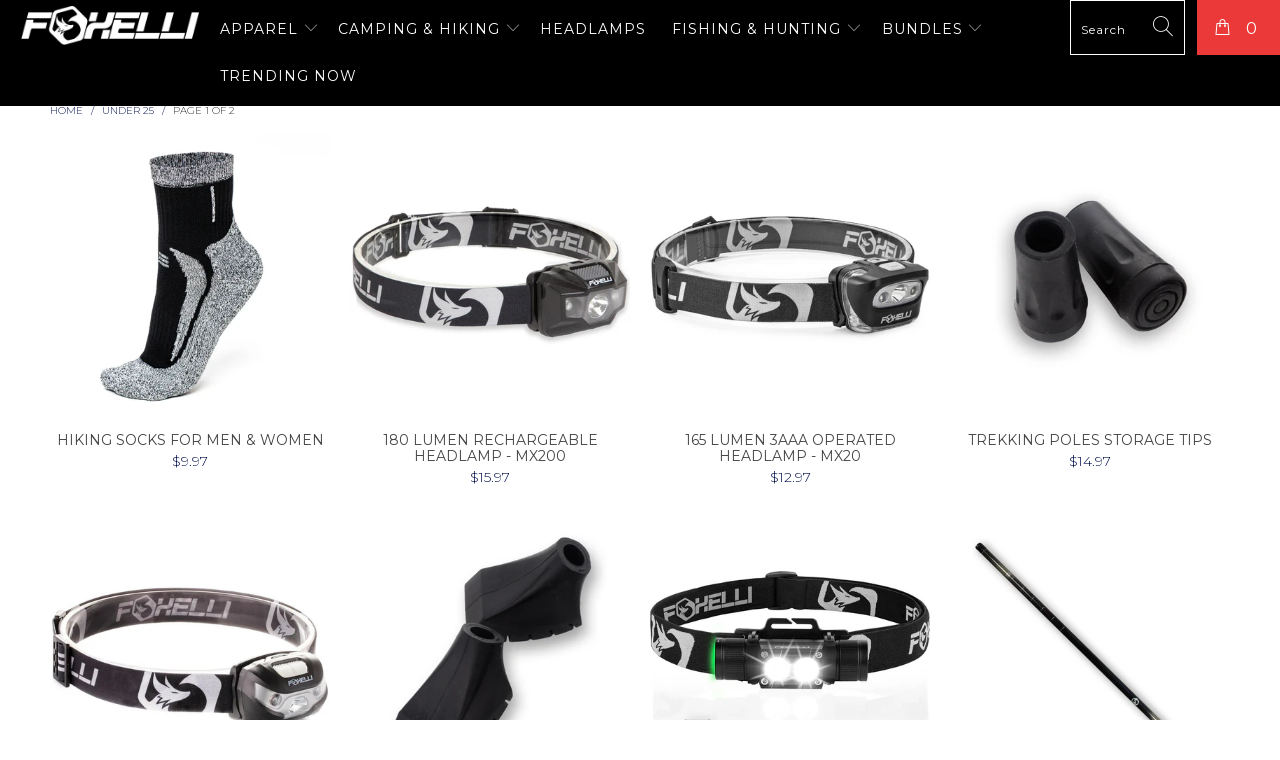

--- FILE ---
content_type: text/html; charset=utf-8
request_url: https://foxelli.com/collections/under-25
body_size: 42059
content:


 <!DOCTYPE html>
<html lang="en"> <head> <script>
  // Google Consent Mode V2 integration script from Consentmo GDPR
  window.isenseRules = {};
  window.isenseRules.gcm = {
      gcmVersion: 2,
      integrationVersion: 2,
      initialState: 7,
      customChanges: false,
      consentUpdated: false,
      adsDataRedaction: true,
      urlPassthrough: false,
      storage: { ad_personalization: "granted", ad_storage: "granted", ad_user_data: "granted", analytics_storage: "granted", functionality_storage: "granted", personalization_storage: "granted", security_storage: "granted", wait_for_update: 500 }
  };
  window.isenseRules.initializeGcm = function (rules) {
    let initialState = rules.initialState;
    let analyticsBlocked = initialState === 0 || initialState === 3 || initialState === 6 || initialState === 7;
    let marketingBlocked = initialState === 0 || initialState === 2 || initialState === 5 || initialState === 7;
    let functionalityBlocked = initialState === 4 || initialState === 5 || initialState === 6 || initialState === 7;

    let gdprCache = localStorage.getItem('gdprCache') ? JSON.parse(localStorage.getItem('gdprCache')) : null;
    if (gdprCache && typeof gdprCache.updatedPreferences !== "undefined") {
      let updatedPreferences = gdprCache && typeof gdprCache.updatedPreferences !== "undefined" ? gdprCache.updatedPreferences : null;
      analyticsBlocked = parseInt(updatedPreferences.indexOf('analytics')) > -1;
      marketingBlocked = parseInt(updatedPreferences.indexOf('marketing')) > -1;
      functionalityBlocked = parseInt(updatedPreferences.indexOf('functionality')) > -1;

      rules.consentUpdated = true;
    }
    
    isenseRules.gcm = {
      ...rules,
      storage: {
        ad_personalization: marketingBlocked ? "denied" : "granted",
        ad_storage: marketingBlocked ? "denied" : "granted",
        ad_user_data: marketingBlocked ? "denied" : "granted",
        analytics_storage: analyticsBlocked ? "denied" : "granted",
        functionality_storage: functionalityBlocked ? "denied" : "granted",
        personalization_storage: functionalityBlocked ? "denied" : "granted",
        security_storage: "granted",
        wait_for_update: 500
      },
    };
  }

  // Google Consent Mode - initialization start
  window.isenseRules.initializeGcm({
    ...window.isenseRules.gcm,
    adsDataRedaction: true,
    urlPassthrough: false,
    initialState: 7
  });

  /*
  * initialState acceptable values:
  * 0 - Set both ad_storage and analytics_storage to denied
  * 1 - Set all categories to granted
  * 2 - Set only ad_storage to denied
  * 3 - Set only analytics_storage to denied
  * 4 - Set only functionality_storage to denied
  * 5 - Set both ad_storage and functionality_storage to denied
  * 6 - Set both analytics_storage and functionality_storage to denied
  * 7 - Set all categories to denied
  */

  window.dataLayer = window.dataLayer || [];
  function gtag() { window.dataLayer.push(arguments); }
  gtag("consent", "default", isenseRules.gcm.storage);
  isenseRules.gcm.adsDataRedaction && gtag("set", "ads_data_redaction", isenseRules.gcm.adsDataRedaction);
  isenseRules.gcm.urlPassthrough && gtag("set", "url_passthrough", isenseRules.gcm.urlPassthrough);
</script>
<script type="text/javascript" src="https://edge.personalizer.io/storefront/2.0.0/js/shopify/storefront.min.js?key=fyukr-gli1kq0w1pfb6qd2a4b-qmf9f&shop=foxelligear.myshopify.com"></script>
<script>
window.LimeSpot = window.LimeSpot === undefined ? {} : LimeSpot;
LimeSpot.PageInfo = { Type: "Collection", ReferenceIdentifier: "265037053975", Personalized: false };

LimeSpot.StoreInfo = { Theme: "Turbo-florence (October 1, MSA Shipping Update)" };


LimeSpot.CartItems = [];
</script> <meta name="google-site-verification" content="2XI4HUPnm2AwFteLOO4PnVcD87KxJCjpkE-wrMgqxYc" /> <meta name="facebook-domain-verification" content="qnj1ahkpwg48ad1y90935m2punrkrl" />
    
<!-- Google Tag Manager -->
<script>(function(w,d,s,l,i){w[l]=w[l]||[];w[l].push({'gtm.start':
new Date().getTime(),event:'gtm.js'});var f=d.getElementsByTagName(s)[0],
j=d.createElement(s),dl=l!='dataLayer'?'&l='+l:'';j.async=true;j.src=
'https://www.googletagmanager.com/gtm.js?id='+i+dl;f.parentNode.insertBefore(j,f);
})(window,document,'script','dataLayer','GTM-52D38TB');</script>
<!-- End Google Tag Manager -->
    
<script>
window.KiwiSizing = window.KiwiSizing === undefined ? {} : window.KiwiSizing;
KiwiSizing.shop = "foxelligear.myshopify.com";


</script> <meta charset="utf-8"> <meta http-equiv="cleartype" content="on"> <meta name="robots" content="index,follow"> <!-- Mobile Specific Metas --> <meta name="HandheldFriendly" content="True"> <meta name="MobileOptimized" content="320"> <meta name="viewport" content="width=device-width,initial-scale=1"> <meta name="theme-color" content="#ffffff"> <title>
      Under 25 - Foxelli</title> <link rel="preconnect dns-prefetch" href="https://fonts.shopifycdn.com" /> <link rel="preconnect dns-prefetch" href="https://cdn.shopify.com" /> <link rel="preconnect dns-prefetch" href="https://v.shopify.com" /> <link rel="preconnect dns-prefetch" href="https://cdn.shopifycloud.com" /> <style>
      body.compensate-for-scrollbar{overflow:hidden}.fancybox-active{height:auto}.fancybox-is-hidden{left:-9999px;margin:0;position:absolute!important;top:-9999px;visibility:hidden}.fancybox-container{-webkit-backface-visibility:hidden;height:100%;left:0;outline:0;position:fixed;-webkit-tap-highlight-color:transparent;top:0;-ms-touch-action:manipulation;touch-action:manipulation;transform:translateZ(0);width:100%;z-index:99992}.fancybox-container *{box-sizing:border-box}.fancybox-bg,.fancybox-inner,.fancybox-outer,.fancybox-stage{bottom:0;left:0;position:absolute;right:0;top:0}.fancybox-outer{-webkit-overflow-scrolling:touch;overflow-y:auto}.fancybox-bg{background:#1e1e1e;opacity:0;transition-duration:inherit;transition-property:opacity;transition-timing-function:cubic-bezier(.47,0,.74,.71)}.fancybox-is-open .fancybox-bg{opacity:.9;transition-timing-function:cubic-bezier(.22,.61,.36,1)}.fancybox-caption,.fancybox-infobar,.fancybox-navigation .fancybox-button,.fancybox-toolbar{direction:ltr;opacity:0;position:absolute;transition:opacity .25s ease,visibility 0s ease .25s;visibility:hidden;z-index:99997}.fancybox-show-caption .fancybox-caption,.fancybox-show-infobar .fancybox-infobar,.fancybox-show-nav .fancybox-navigation .fancybox-button,.fancybox-show-toolbar .fancybox-toolbar{opacity:1;transition:opacity .25s ease 0s,visibility 0s ease 0s;visibility:visible}.fancybox-infobar{color:#ccc;font-size:13px;-webkit-font-smoothing:subpixel-antialiased;height:44px;left:0;line-height:44px;min-width:44px;mix-blend-mode:difference;padding:0 10px;pointer-events:none;top:0;-webkit-touch-callout:none;-webkit-user-select:none;-moz-user-select:none;-ms-user-select:none;user-select:none}.fancybox-toolbar{right:0;top:0}.fancybox-stage{direction:ltr;overflow:visible;transform:translateZ(0);z-index:99994}.fancybox-is-open .fancybox-stage{overflow:hidden}.fancybox-slide{-webkit-backface-visibility:hidden;display:none;height:100%;left:0;outline:0;overflow:auto;-webkit-overflow-scrolling:touch;padding:44px;position:absolute;text-align:center;top:0;transition-property:transform,opacity;white-space:normal;width:100%;z-index:99994}.fancybox-slide::before{content:'';display:inline-block;font-size:0;height:100%;vertical-align:middle;width:0}.fancybox-is-sliding .fancybox-slide,.fancybox-slide--current,.fancybox-slide--next,.fancybox-slide--previous{display:block}.fancybox-slide--image{overflow:hidden;padding:44px 0}.fancybox-slide--image::before{display:none}.fancybox-slide--html{padding:6px}.fancybox-content{background:#fff;display:inline-block;margin:0;max-width:100%;overflow:auto;-webkit-overflow-scrolling:touch;padding:44px;position:relative;text-align:left;vertical-align:middle}.fancybox-slide--image .fancybox-content{animation-timing-function:cubic-bezier(.5,0,.14,1);-webkit-backface-visibility:hidden;background:0 0;background-repeat:no-repeat;background-size:100% 100%;left:0;max-width:none;overflow:visible;padding:0;position:absolute;top:0;-ms-transform-origin:top left;transform-origin:top left;transition-property:transform,opacity;-webkit-user-select:none;-moz-user-select:none;-ms-user-select:none;user-select:none;z-index:99995}.fancybox-can-zoomOut .fancybox-content{cursor:zoom-out}.fancybox-can-zoomIn .fancybox-content{cursor:zoom-in}.fancybox-can-pan .fancybox-content,.fancybox-can-swipe .fancybox-content{cursor:-webkit-grab;cursor:grab}.fancybox-is-grabbing .fancybox-content{cursor:-webkit-grabbing;cursor:grabbing}.fancybox-container [data-selectable=true]{cursor:text}.fancybox-image,.fancybox-spaceball{background:0 0;border:0;height:100%;left:0;margin:0;max-height:none;max-width:none;padding:0;position:absolute;top:0;-webkit-user-select:none;-moz-user-select:none;-ms-user-select:none;user-select:none;width:100%}.fancybox-spaceball{z-index:1}.fancybox-slide--iframe .fancybox-content,.fancybox-slide--map .fancybox-content,.fancybox-slide--pdf .fancybox-content,.fancybox-slide--video .fancybox-content{height:100%;overflow:visible;padding:0;width:100%}.fancybox-slide--video .fancybox-content{background:#000}.fancybox-slide--map .fancybox-content{background:#e5e3df}.fancybox-slide--iframe .fancybox-content{background:#fff}.fancybox-iframe,.fancybox-video{background:0 0;border:0;display:block;height:100%;margin:0;overflow:hidden;padding:0;width:100%}.fancybox-iframe{left:0;position:absolute;top:0}.fancybox-error{background:#fff;cursor:default;max-width:400px;padding:40px;width:100%}.fancybox-error p{color:#444;font-size:16px;line-height:20px;margin:0;padding:0}.fancybox-button{background:rgba(30,30,30,.6);border:0;border-radius:0;box-shadow:none;cursor:pointer;display:inline-block;height:44px;margin:0;padding:10px;position:relative;transition:color .2s;vertical-align:top;visibility:inherit;width:44px}.fancybox-button,.fancybox-button:link,.fancybox-button:visited{color:#ccc}.fancybox-button:hover{color:#fff}.fancybox-button:focus{outline:0}.fancybox-button.fancybox-focus{outline:1px dotted}.fancybox-button[disabled],.fancybox-button[disabled]:hover{color:#888;cursor:default;outline:0}.fancybox-button div{height:100%}.fancybox-button svg{display:block;height:100%;overflow:visible;position:relative;width:100%}.fancybox-button svg path{fill:currentColor;stroke-width:0}.fancybox-button--fsenter svg:nth-child(2),.fancybox-button--play svg:nth-child(2){display:none}.fancybox-button--fsexit svg:nth-child(1),.fancybox-button--pause svg:nth-child(1){display:none}.fancybox-progress{background:#ff5268;height:2px;left:0;position:absolute;right:0;top:0;-ms-transform:scaleX(0);transform:scaleX(0);-ms-transform-origin:0;transform-origin:0;transition-property:transform;transition-timing-function:linear;z-index:99998}.fancybox-close-small{background:0 0;border:0;border-radius:0;color:#ccc;cursor:pointer;opacity:.8;padding:8px;position:absolute;right:-12px;top:-44px;z-index:401}.fancybox-close-small:hover{color:#fff;opacity:1}.fancybox-slide--html .fancybox-close-small{color:currentColor;padding:10px;right:0;top:0}.fancybox-slide--image.fancybox-is-scaling .fancybox-content{overflow:hidden}.fancybox-is-scaling .fancybox-close-small,.fancybox-is-zoomable.fancybox-can-pan .fancybox-close-small{display:none}.fancybox-navigation .fancybox-button{background-clip:content-box;height:100px;opacity:0;position:absolute;top:calc(50% - 50px);width:70px}.fancybox-navigation .fancybox-button div{padding:7px}.fancybox-navigation .fancybox-button--arrow_left{left:0;left:env(safe-area-inset-left);padding:31px 26px 31px 6px}.fancybox-navigation .fancybox-button--arrow_right{padding:31px 6px 31px 26px;right:0;right:env(safe-area-inset-right)}.fancybox-caption{background:linear-gradient(to top,rgba(0,0,0,.85) 0,rgba(0,0,0,.3) 50%,rgba(0,0,0,.15) 65%,rgba(0,0,0,.075) 75.5%,rgba(0,0,0,.037) 82.85%,rgba(0,0,0,.019) 88%,rgba(0,0,0,0) 100%);bottom:0;color:#eee;font-size:14px;font-weight:400;left:0;line-height:1.5;padding:75px 44px 25px 44px;pointer-events:none;right:0;text-align:center;z-index:99996}@supports (padding:max(0px)){.fancybox-caption{padding:75px max(44px,env(safe-area-inset-right)) max(25px,env(safe-area-inset-bottom)) max(44px,env(safe-area-inset-left))}}.fancybox-caption--separate{margin-top:-50px}.fancybox-caption__body{max-height:50vh;overflow:auto;pointer-events:all}.fancybox-caption a,.fancybox-caption a:link,.fancybox-caption a:visited{color:#ccc;text-decoration:none}.fancybox-caption a:hover{color:#fff;text-decoration:underline}.fancybox-loading{animation:fancybox-rotate 1s linear infinite;background:0 0;border:4px solid #888;border-bottom-color:#fff;border-radius:50%;height:50px;left:50%;margin:-25px 0 0 -25px;opacity:.7;padding:0;position:absolute;top:50%;width:50px;z-index:99999}@keyframes fancybox-rotate{100%{transform:rotate(360deg)}}.fancybox-animated{transition-timing-function:cubic-bezier(0,0,.25,1)}.fancybox-fx-slide.fancybox-slide--previous{opacity:0;transform:translate3d(-100%,0,0)}.fancybox-fx-slide.fancybox-slide--next{opacity:0;transform:translate3d(100%,0,0)}.fancybox-fx-slide.fancybox-slide--current{opacity:1;transform:translate3d(0,0,0)}.fancybox-fx-fade.fancybox-slide--next,.fancybox-fx-fade.fancybox-slide--previous{opacity:0;transition-timing-function:cubic-bezier(.19,1,.22,1)}.fancybox-fx-fade.fancybox-slide--current{opacity:1}.fancybox-fx-zoom-in-out.fancybox-slide--previous{opacity:0;transform:scale3d(1.5,1.5,1.5)}.fancybox-fx-zoom-in-out.fancybox-slide--next{opacity:0;transform:scale3d(.5,.5,.5)}.fancybox-fx-zoom-in-out.fancybox-slide--current{opacity:1;transform:scale3d(1,1,1)}.fancybox-fx-rotate.fancybox-slide--previous{opacity:0;-ms-transform:rotate(-360deg);transform:rotate(-360deg)}.fancybox-fx-rotate.fancybox-slide--next{opacity:0;-ms-transform:rotate(360deg);transform:rotate(360deg)}.fancybox-fx-rotate.fancybox-slide--current{opacity:1;-ms-transform:rotate(0);transform:rotate(0)}.fancybox-fx-circular.fancybox-slide--previous{opacity:0;transform:scale3d(0,0,0) translate3d(-100%,0,0)}.fancybox-fx-circular.fancybox-slide--next{opacity:0;transform:scale3d(0,0,0) translate3d(100%,0,0)}.fancybox-fx-circular.fancybox-slide--current{opacity:1;transform:scale3d(1,1,1) translate3d(0,0,0)}.fancybox-fx-tube.fancybox-slide--previous{transform:translate3d(-100%,0,0) scale(.1) skew(-10deg)}.fancybox-fx-tube.fancybox-slide--next{transform:translate3d(100%,0,0) scale(.1) skew(10deg)}.fancybox-fx-tube.fancybox-slide--current{transform:translate3d(0,0,0) scale(1)}@media all and (max-height:576px){.fancybox-slide{padding-left:6px;padding-right:6px}.fancybox-slide--image{padding:6px 0}.fancybox-close-small{right:-6px}.fancybox-slide--image .fancybox-close-small{background:#4e4e4e;color:#f2f4f6;height:36px;opacity:1;padding:6px;right:0;top:0;width:36px}.fancybox-caption{padding-left:12px;padding-right:12px}@supports (padding:max(0px)){.fancybox-caption{padding-left:max(12px,env(safe-area-inset-left));padding-right:max(12px,env(safe-area-inset-right))}}}.fancybox-share{background:#f4f4f4;border-radius:3px;max-width:90%;padding:30px;text-align:center}.fancybox-share h1{color:#222;font-size:35px;font-weight:700;margin:0 0 20px 0}.fancybox-share p{margin:0;padding:0}.fancybox-share__button{border:0;border-radius:3px;display:inline-block;font-size:14px;font-weight:700;line-height:40px;margin:0 5px 10px 5px;min-width:130px;padding:0 15px;text-decoration:none;transition:all .2s;-webkit-user-select:none;-moz-user-select:none;-ms-user-select:none;user-select:none;white-space:nowrap}.fancybox-share__button:link,.fancybox-share__button:visited{color:#fff}.fancybox-share__button:hover{text-decoration:none}.fancybox-share__button--fb{background:#3b5998}.fancybox-share__button--fb:hover{background:#344e86}.fancybox-share__button--pt{background:#bd081d}.fancybox-share__button--pt:hover{background:#aa0719}.fancybox-share__button--tw{background:#1da1f2}.fancybox-share__button--tw:hover{background:#0d95e8}.fancybox-share__button svg{height:25px;margin-right:7px;position:relative;top:-1px;vertical-align:middle;width:25px}.fancybox-share__button svg path{fill:#fff}.fancybox-share__input{background:0 0;border:0;border-bottom:1px solid #d7d7d7;border-radius:0;color:#5d5b5b;font-size:14px;margin:10px 0 0 0;outline:0;padding:10px 15px;width:100%}.fancybox-thumbs{background:#ddd;bottom:0;display:none;margin:0;-webkit-overflow-scrolling:touch;-ms-overflow-style:-ms-autohiding-scrollbar;padding:2px 2px 4px 2px;position:absolute;right:0;-webkit-tap-highlight-color:transparent;top:0;width:212px;z-index:99995}.fancybox-thumbs-x{overflow-x:auto;overflow-y:hidden}.fancybox-show-thumbs .fancybox-thumbs{display:block}.fancybox-show-thumbs .fancybox-inner{right:212px}.fancybox-thumbs__list{font-size:0;height:100%;list-style:none;margin:0;overflow-x:hidden;overflow-y:auto;padding:0;position:absolute;position:relative;white-space:nowrap;width:100%}.fancybox-thumbs-x .fancybox-thumbs__list{overflow:hidden}.fancybox-thumbs-y .fancybox-thumbs__list::-webkit-scrollbar{width:7px}.fancybox-thumbs-y .fancybox-thumbs__list::-webkit-scrollbar-track{background:#fff;border-radius:10px;box-shadow:inset 0 0 6px rgba(0,0,0,.3)}.fancybox-thumbs-y .fancybox-thumbs__list::-webkit-scrollbar-thumb{background:#2a2a2a;border-radius:10px}.fancybox-thumbs__list a{-webkit-backface-visibility:hidden;backface-visibility:hidden;background-color:rgba(0,0,0,.1);background-position:center center;background-repeat:no-repeat;background-size:cover;cursor:pointer;float:left;height:75px;margin:2px;max-height:calc(100% - 8px);max-width:calc(50% - 4px);outline:0;overflow:hidden;padding:0;position:relative;-webkit-tap-highlight-color:transparent;width:100px}.fancybox-thumbs__list a::before{border:6px solid #ff5268;bottom:0;content:'';left:0;opacity:0;position:absolute;right:0;top:0;transition:all .2s cubic-bezier(.25,.46,.45,.94);z-index:99991}.fancybox-thumbs__list a:focus::before{opacity:.5}.fancybox-thumbs__list a.fancybox-thumbs-active::before{opacity:1}@media all and (max-width:576px){.fancybox-thumbs{width:110px}.fancybox-show-thumbs .fancybox-inner{right:110px}.fancybox-thumbs__list a{max-width:calc(100% - 10px)}}</style> <script src="https://kit.fontawesome.com/41f9f43c58.js" crossorigin="anonymous" data-cookieconsent="ignore"></script> <!-- Stylesheets for Turbo "5.0.0" --> <link href="//foxelli.com/cdn/shop/t/37/assets/styles.scss.css?v=177941428961538458311759259984" rel="stylesheet" type="text/css" media="all" /> <!-- Custom styles START --> <link href="//foxelli.com/cdn/shop/t/37/assets/custom-css.css?v=6943605375310928771631171755" rel="stylesheet" type="text/css" media="all" /> <!-- Custom styles END --> <script data-cookieconsent="ignore">
      window.lazySizesConfig = window.lazySizesConfig || {};

      lazySizesConfig.expand = 300;
      lazySizesConfig.loadHidden = false;

      /*! lazysizes - v4.1.4 */
      !function(a,b){var c=b(a,a.document);a.lazySizes=c,"object"==typeof module&&module.exports&&(module.exports=c)}(window,function(a,b){"use strict";if(b.getElementsByClassName){var c,d,e=b.documentElement,f=a.Date,g=a.HTMLPictureElement,h="addEventListener",i="getAttribute",j=a[h],k=a.setTimeout,l=a.requestAnimationFrame||k,m=a.requestIdleCallback,n=/^picture$/i,o=["load","error","lazyincluded","_lazyloaded"],p={},q=Array.prototype.forEach,r=function(a,b){return p[b]||(p[b]=new RegExp("(\\s|^)"+b+"(\\s|$)")),p[b].test(a[i]("class")||"")&&p[b]},s=function(a,b){r(a,b)||a.setAttribute("class",(a[i]("class")||"").trim()+" "+b)},t=function(a,b){var c;(c=r(a,b))&&a.setAttribute("class",(a[i]("class")||"").replace(c," "))},u=function(a,b,c){var d=c?h:"removeEventListener";c&&u(a,b),o.forEach(function(c){a[d](c,b)})},v=function(a,d,e,f,g){var h=b.createEvent("Event");return e||(e={}),e.instance=c,h.initEvent(d,!f,!g),h.detail=e,a.dispatchEvent(h),h},w=function(b,c){var e;!g&&(e=a.picturefill||d.pf)?(c&&c.src&&!b[i]("srcset")&&b.setAttribute("srcset",c.src),e({reevaluate:!0,elements:[b]})):c&&c.src&&(b.src=c.src)},x=function(a,b){return(getComputedStyle(a,null)||{})[b]},y=function(a,b,c){for(c=c||a.offsetWidth;c<d.minSize&&b&&!a._lazysizesWidth;)c=b.offsetWidth,b=b.parentNode;return c},z=function(){var a,c,d=[],e=[],f=d,g=function(){var b=f;for(f=d.length?e:d,a=!0,c=!1;b.length;)b.shift()();a=!1},h=function(d,e){a&&!e?d.apply(this,arguments):(f.push(d),c||(c=!0,(b.hidden?k:l)(g)))};return h._lsFlush=g,h}(),A=function(a,b){return b?function(){z(a)}:function(){var b=this,c=arguments;z(function(){a.apply(b,c)})}},B=function(a){var b,c=0,e=d.throttleDelay,g=d.ricTimeout,h=function(){b=!1,c=f.now(),a()},i=m&&g>49?function(){m(h,{timeout:g}),g!==d.ricTimeout&&(g=d.ricTimeout)}:A(function(){k(h)},!0);return function(a){var d;(a=a===!0)&&(g=33),b||(b=!0,d=e-(f.now()-c),0>d&&(d=0),a||9>d?i():k(i,d))}},C=function(a){var b,c,d=99,e=function(){b=null,a()},g=function(){var a=f.now()-c;d>a?k(g,d-a):(m||e)(e)};return function(){c=f.now(),b||(b=k(g,d))}};!function(){var b,c={lazyClass:"lazyload",loadedClass:"lazyloaded",loadingClass:"lazyloading",preloadClass:"lazypreload",errorClass:"lazyerror",autosizesClass:"lazyautosizes",srcAttr:"data-src",srcsetAttr:"data-srcset",sizesAttr:"data-sizes",minSize:40,customMedia:{},init:!0,expFactor:1.5,hFac:.8,loadMode:2,loadHidden:!0,ricTimeout:0,throttleDelay:125};d=a.lazySizesConfig||a.lazysizesConfig||{};for(b in c)b in d||(d[b]=c[b]);a.lazySizesConfig=d,k(function(){d.init&&F()})}();var D=function(){var g,l,m,o,p,y,D,F,G,H,I,J,K,L,M=/^img$/i,N=/^iframe$/i,O="onscroll"in a&&!/(gle|ing)bot/.test(navigator.userAgent),P=0,Q=0,R=0,S=-1,T=function(a){R--,a&&a.target&&u(a.target,T),(!a||0>R||!a.target)&&(R=0)},U=function(a,c){var d,f=a,g="hidden"==x(b.body,"visibility")||"hidden"!=x(a.parentNode,"visibility")&&"hidden"!=x(a,"visibility");for(F-=c,I+=c,G-=c,H+=c;g&&(f=f.offsetParent)&&f!=b.body&&f!=e;)g=(x(f,"opacity")||1)>0,g&&"visible"!=x(f,"overflow")&&(d=f.getBoundingClientRect(),g=H>d.left&&G<d.right&&I>d.top-1&&F<d.bottom+1);return g},V=function(){var a,f,h,j,k,m,n,p,q,r=c.elements;if((o=d.loadMode)&&8>R&&(a=r.length)){f=0,S++,null==K&&("expand"in d||(d.expand=e.clientHeight>500&&e.clientWidth>500?500:370),J=d.expand,K=J*d.expFactor),K>Q&&1>R&&S>2&&o>2&&!b.hidden?(Q=K,S=0):Q=o>1&&S>1&&6>R?J:P;for(;a>f;f++)if(r[f]&&!r[f]._lazyRace)if(O)if((p=r[f][i]("data-expand"))&&(m=1*p)||(m=Q),q!==m&&(y=innerWidth+m*L,D=innerHeight+m,n=-1*m,q=m),h=r[f].getBoundingClientRect(),(I=h.bottom)>=n&&(F=h.top)<=D&&(H=h.right)>=n*L&&(G=h.left)<=y&&(I||H||G||F)&&(d.loadHidden||"hidden"!=x(r[f],"visibility"))&&(l&&3>R&&!p&&(3>o||4>S)||U(r[f],m))){if(ba(r[f]),k=!0,R>9)break}else!k&&l&&!j&&4>R&&4>S&&o>2&&(g[0]||d.preloadAfterLoad)&&(g[0]||!p&&(I||H||G||F||"auto"!=r[f][i](d.sizesAttr)))&&(j=g[0]||r[f]);else ba(r[f]);j&&!k&&ba(j)}},W=B(V),X=function(a){s(a.target,d.loadedClass),t(a.target,d.loadingClass),u(a.target,Z),v(a.target,"lazyloaded")},Y=A(X),Z=function(a){Y({target:a.target})},$=function(a,b){try{a.contentWindow.location.replace(b)}catch(c){a.src=b}},_=function(a){var b,c=a[i](d.srcsetAttr);(b=d.customMedia[a[i]("data-media")||a[i]("media")])&&a.setAttribute("media",b),c&&a.setAttribute("srcset",c)},aa=A(function(a,b,c,e,f){var g,h,j,l,o,p;(o=v(a,"lazybeforeunveil",b)).defaultPrevented||(e&&(c?s(a,d.autosizesClass):a.setAttribute("sizes",e)),h=a[i](d.srcsetAttr),g=a[i](d.srcAttr),f&&(j=a.parentNode,l=j&&n.test(j.nodeName||"")),p=b.firesLoad||"src"in a&&(h||g||l),o={target:a},p&&(u(a,T,!0),clearTimeout(m),m=k(T,2500),s(a,d.loadingClass),u(a,Z,!0)),l&&q.call(j.getElementsByTagName("source"),_),h?a.setAttribute("srcset",h):g&&!l&&(N.test(a.nodeName)?$(a,g):a.src=g),f&&(h||l)&&w(a,{src:g})),a._lazyRace&&delete a._lazyRace,t(a,d.lazyClass),z(function(){(!p||a.complete&&a.naturalWidth>1)&&(p?T(o):R--,X(o))},!0)}),ba=function(a){var b,c=M.test(a.nodeName),e=c&&(a[i](d.sizesAttr)||a[i]("sizes")),f="auto"==e;(!f&&l||!c||!a[i]("src")&&!a.srcset||a.complete||r(a,d.errorClass)||!r(a,d.lazyClass))&&(b=v(a,"lazyunveilread").detail,f&&E.updateElem(a,!0,a.offsetWidth),a._lazyRace=!0,R++,aa(a,b,f,e,c))},ca=function(){if(!l){if(f.now()-p<999)return void k(ca,999);var a=C(function(){d.loadMode=3,W()});l=!0,d.loadMode=3,W(),j("scroll",function(){3==d.loadMode&&(d.loadMode=2),a()},!0)}};return{_:function(){p=f.now(),c.elements=b.getElementsByClassName(d.lazyClass),g=b.getElementsByClassName(d.lazyClass+" "+d.preloadClass),L=d.hFac,j("scroll",W,!0),j("resize",W,!0),a.MutationObserver?new MutationObserver(W).observe(e,{childList:!0,subtree:!0,attributes:!0}):(e[h]("DOMNodeInserted",W,!0),e[h]("DOMAttrModified",W,!0),setInterval(W,999)),j("hashchange",W,!0),["focus","mouseover","click","load","transitionend","animationend","webkitAnimationEnd"].forEach(function(a){b[h](a,W,!0)}),/d$|^c/.test(b.readyState)?ca():(j("load",ca),b[h]("DOMContentLoaded",W),k(ca,2e4)),c.elements.length?(V(),z._lsFlush()):W()},checkElems:W,unveil:ba}}(),E=function(){var a,c=A(function(a,b,c,d){var e,f,g;if(a._lazysizesWidth=d,d+="px",a.setAttribute("sizes",d),n.test(b.nodeName||""))for(e=b.getElementsByTagName("source"),f=0,g=e.length;g>f;f++)e[f].setAttribute("sizes",d);c.detail.dataAttr||w(a,c.detail)}),e=function(a,b,d){var e,f=a.parentNode;f&&(d=y(a,f,d),e=v(a,"lazybeforesizes",{width:d,dataAttr:!!b}),e.defaultPrevented||(d=e.detail.width,d&&d!==a._lazysizesWidth&&c(a,f,e,d)))},f=function(){var b,c=a.length;if(c)for(b=0;c>b;b++)e(a[b])},g=C(f);return{_:function(){a=b.getElementsByClassName(d.autosizesClass),j("resize",g)},checkElems:g,updateElem:e}}(),F=function(){F.i||(F.i=!0,E._(),D._())};return c={cfg:d,autoSizer:E,loader:D,init:F,uP:w,aC:s,rC:t,hC:r,fire:v,gW:y,rAF:z}}});

      /*! lazysizes - v4.1.4 */
      !function(a,b){var c=function(){b(a.lazySizes),a.removeEventListener("lazyunveilread",c,!0)};b=b.bind(null,a,a.document),"object"==typeof module&&module.exports?b(require("lazysizes")):a.lazySizes?c():a.addEventListener("lazyunveilread",c,!0)}(window,function(a,b,c){"use strict";function d(){this.ratioElems=b.getElementsByClassName("lazyaspectratio"),this._setupEvents(),this.processImages()}if(a.addEventListener){var e,f,g,h=Array.prototype.forEach,i=/^picture$/i,j="data-aspectratio",k="img["+j+"]",l=function(b){return a.matchMedia?(l=function(a){return!a||(matchMedia(a)||{}).matches})(b):a.Modernizr&&Modernizr.mq?!b||Modernizr.mq(b):!b},m=c.aC,n=c.rC,o=c.cfg;d.prototype={_setupEvents:function(){var a=this,c=function(b){b.naturalWidth<36?a.addAspectRatio(b,!0):a.removeAspectRatio(b,!0)},d=function(){a.processImages()};b.addEventListener("load",function(a){a.target.getAttribute&&a.target.getAttribute(j)&&c(a.target)},!0),addEventListener("resize",function(){var b,d=function(){h.call(a.ratioElems,c)};return function(){clearTimeout(b),b=setTimeout(d,99)}}()),b.addEventListener("DOMContentLoaded",d),addEventListener("load",d)},processImages:function(a){var c,d;a||(a=b),c="length"in a&&!a.nodeName?a:a.querySelectorAll(k);for(d=0;d<c.length;d++)c[d].naturalWidth>36?this.removeAspectRatio(c[d]):this.addAspectRatio(c[d])},getSelectedRatio:function(a){var b,c,d,e,f,g=a.parentNode;if(g&&i.test(g.nodeName||""))for(d=g.getElementsByTagName("source"),b=0,c=d.length;c>b;b++)if(e=d[b].getAttribute("data-media")||d[b].getAttribute("media"),o.customMedia[e]&&(e=o.customMedia[e]),l(e)){f=d[b].getAttribute(j);break}return f||a.getAttribute(j)||""},parseRatio:function(){var a=/^\s*([+\d\.]+)(\s*[\/x]\s*([+\d\.]+))?\s*$/,b={};return function(c){var d;return!b[c]&&(d=c.match(a))&&(d[3]?b[c]=d[1]/d[3]:b[c]=1*d[1]),b[c]}}(),addAspectRatio:function(b,c){var d,e=b.offsetWidth,f=b.offsetHeight;return c||m(b,"lazyaspectratio"),36>e&&0>=f?void((e||f&&a.console)&&console.log("Define width or height of image, so we can calculate the other dimension")):(d=this.getSelectedRatio(b),d=this.parseRatio(d),void(d&&(e?b.style.height=e/d+"px":b.style.width=f*d+"px")))},removeAspectRatio:function(a){n(a,"lazyaspectratio"),a.style.height="",a.style.width="",a.removeAttribute(j)}},f=function(){g=a.jQuery||a.Zepto||a.shoestring||a.$,g&&g.fn&&!g.fn.imageRatio&&g.fn.filter&&g.fn.add&&g.fn.find?g.fn.imageRatio=function(){return e.processImages(this.find(k).add(this.filter(k))),this}:g=!1},f(),setTimeout(f),e=new d,a.imageRatio=e,"object"==typeof module&&module.exports?module.exports=e:"function"==typeof define&&define.amd&&define(e)}});

        /*! lazysizes - v4.1.5 */
        !function(a,b){var c=function(){b(a.lazySizes),a.removeEventListener("lazyunveilread",c,!0)};b=b.bind(null,a,a.document),"object"==typeof module&&module.exports?b(require("lazysizes")):a.lazySizes?c():a.addEventListener("lazyunveilread",c,!0)}(window,function(a,b,c){"use strict";if(a.addEventListener){var d=/\s+/g,e=/\s*\|\s+|\s+\|\s*/g,f=/^(.+?)(?:\s+\[\s*(.+?)\s*\])(?:\s+\[\s*(.+?)\s*\])?$/,g=/^\s*\(*\s*type\s*:\s*(.+?)\s*\)*\s*$/,h=/\(|\)|'/,i={contain:1,cover:1},j=function(a){var b=c.gW(a,a.parentNode);return(!a._lazysizesWidth||b>a._lazysizesWidth)&&(a._lazysizesWidth=b),a._lazysizesWidth},k=function(a){var b;return b=(getComputedStyle(a)||{getPropertyValue:function(){}}).getPropertyValue("background-size"),!i[b]&&i[a.style.backgroundSize]&&(b=a.style.backgroundSize),b},l=function(a,b){if(b){var c=b.match(g);c&&c[1]?a.setAttribute("type",c[1]):a.setAttribute("media",lazySizesConfig.customMedia[b]||b)}},m=function(a,c,g){var h=b.createElement("picture"),i=c.getAttribute(lazySizesConfig.sizesAttr),j=c.getAttribute("data-ratio"),k=c.getAttribute("data-optimumx");c._lazybgset&&c._lazybgset.parentNode==c&&c.removeChild(c._lazybgset),Object.defineProperty(g,"_lazybgset",{value:c,writable:!0}),Object.defineProperty(c,"_lazybgset",{value:h,writable:!0}),a=a.replace(d," ").split(e),h.style.display="none",g.className=lazySizesConfig.lazyClass,1!=a.length||i||(i="auto"),a.forEach(function(a){var c,d=b.createElement("source");i&&"auto"!=i&&d.setAttribute("sizes",i),(c=a.match(f))?(d.setAttribute(lazySizesConfig.srcsetAttr,c[1]),l(d,c[2]),l(d,c[3])):d.setAttribute(lazySizesConfig.srcsetAttr,a),h.appendChild(d)}),i&&(g.setAttribute(lazySizesConfig.sizesAttr,i),c.removeAttribute(lazySizesConfig.sizesAttr),c.removeAttribute("sizes")),k&&g.setAttribute("data-optimumx",k),j&&g.setAttribute("data-ratio",j),h.appendChild(g),c.appendChild(h)},n=function(a){if(a.target._lazybgset){var b=a.target,d=b._lazybgset,e=b.currentSrc||b.src;if(e){var f=c.fire(d,"bgsetproxy",{src:e,useSrc:h.test(e)?JSON.stringify(e):e});f.defaultPrevented||(d.style.backgroundImage="url("+f.detail.useSrc+")")}b._lazybgsetLoading&&(c.fire(d,"_lazyloaded",{},!1,!0),delete b._lazybgsetLoading)}};addEventListener("lazybeforeunveil",function(a){var d,e,f;!a.defaultPrevented&&(d=a.target.getAttribute("data-bgset"))&&(f=a.target,e=b.createElement("img"),e.alt="",e._lazybgsetLoading=!0,a.detail.firesLoad=!0,m(d,f,e),setTimeout(function(){c.loader.unveil(e),c.rAF(function(){c.fire(e,"_lazyloaded",{},!0,!0),e.complete&&n({target:e})})}))}),b.addEventListener("load",n,!0),a.addEventListener("lazybeforesizes",function(a){if(a.detail.instance==c&&a.target._lazybgset&&a.detail.dataAttr){var b=a.target._lazybgset,d=k(b);i[d]&&(a.target._lazysizesParentFit=d,c.rAF(function(){a.target.setAttribute("data-parent-fit",d),a.target._lazysizesParentFit&&delete a.target._lazysizesParentFit}))}},!0),b.documentElement.addEventListener("lazybeforesizes",function(a){!a.defaultPrevented&&a.target._lazybgset&&a.detail.instance==c&&(a.detail.width=j(a.target._lazybgset))})}});</script> <script>
      
Shopify = window.Shopify || {};Shopify.theme_settings = {};Shopify.theme_settings.display_tos_checkbox = false;Shopify.theme_settings.go_to_checkout = false;Shopify.theme_settings.cart_action = "redirect_cart";Shopify.theme_settings.collection_swatches = false;Shopify.theme_settings.collection_secondary_image = false;Shopify.theme_settings.show_multiple_currencies = false;Shopify.theme_settings.display_inventory_left = false;Shopify.theme_settings.inventory_threshold = 10;Shopify.theme_settings.limit_quantity = false;Shopify.theme_settings.menu_position = "inline";Shopify.theme_settings.newsletter_popup = false;Shopify.theme_settings.newsletter_popup_days = 0;Shopify.theme_settings.newsletter_popup_mobile = false;Shopify.theme_settings.newsletter_popup_seconds = 8;Shopify.theme_settings.pagination_type = "basic_pagination";Shopify.theme_settings.search_pagination_type = "infinite_scroll";Shopify.theme_settings.enable_shopify_review_comments = false;Shopify.theme_settings.enable_shopify_collection_badges = false;Shopify.theme_settings.quick_shop_thumbnail_position = "bottom-thumbnails";Shopify.theme_settings.product_form_style = "dropdown";Shopify.theme_settings.sale_banner_enabled = false;Shopify.theme_settings.display_savings = false;Shopify.theme_settings.display_sold_out_price = false;Shopify.theme_settings.sold_out_text = "Sold Out";Shopify.theme_settings.free_text = "Free";Shopify.theme_settings.search_option = "products";Shopify.theme_settings.search_items_to_display = 4;Shopify.theme_settings.enable_autocomplete = true;Shopify.theme_settings.page_dots_enabled = true;Shopify.theme_settings.slideshow_arrow_size = "regular";Shopify.theme_settings.quick_shop_enabled = false;Shopify.translation =Shopify.translation || {};Shopify.translation.agree_to_terms_warning = "You must agree with the terms and conditions to checkout.";Shopify.translation.one_item_left = "item left";Shopify.translation.items_left_text = "items left";Shopify.translation.cart_savings_text = "Total Savings";Shopify.translation.cart_discount_text = "Discount";Shopify.translation.cart_subtotal_text = "Subtotal";Shopify.translation.cart_remove_text = "Remove";Shopify.translation.newsletter_success_text = "Thank you for joining our mailing list!";Shopify.translation.notify_email = "Enter your email address...";Shopify.translation.notify_email_value = "Translation missing: en.contact.fields.email";Shopify.translation.notify_email_send = "Send";Shopify.translation.notify_message_first = "Please notify me when ";Shopify.translation.notify_message_last = " becomes available - ";Shopify.translation.notify_success_text = "Thanks! We will notify you when this product becomes available!";Shopify.translation.add_to_cart = "Add to Cart";Shopify.translation.coming_soon_text = "Coming Soon";Shopify.translation.sold_out_text = "Sold Out";Shopify.translation.sale_text = "Sale";Shopify.translation.savings_text = "You Save";Shopify.translation.free_price_text = "Translation missing: en.settings.free_price_text";Shopify.translation.from_text = "from";Shopify.translation.new_text = "New";Shopify.translation.pre_order_text = "Pre-Order";Shopify.translation.unavailable_text = "Unavailable";Shopify.translation.all_results = "View all results";</script> <meta name="description" content="Sometimes we get lost in all the options. And in the end, we don’t even find what we need." /> <link rel="shortcut icon" type="image/x-icon" href="//foxelli.com/cdn/shop/files/Foxfavico32_180x180.jpg?v=1614330346"> <link rel="apple-touch-icon" href="//foxelli.com/cdn/shop/files/Foxfavico32_180x180.jpg?v=1614330346"/> <link rel="apple-touch-icon" sizes="57x57" href="//foxelli.com/cdn/shop/files/Foxfavico32_57x57.jpg?v=1614330346"/> <link rel="apple-touch-icon" sizes="60x60" href="//foxelli.com/cdn/shop/files/Foxfavico32_60x60.jpg?v=1614330346"/> <link rel="apple-touch-icon" sizes="72x72" href="//foxelli.com/cdn/shop/files/Foxfavico32_72x72.jpg?v=1614330346"/> <link rel="apple-touch-icon" sizes="76x76" href="//foxelli.com/cdn/shop/files/Foxfavico32_76x76.jpg?v=1614330346"/> <link rel="apple-touch-icon" sizes="114x114" href="//foxelli.com/cdn/shop/files/Foxfavico32_114x114.jpg?v=1614330346"/> <link rel="apple-touch-icon" sizes="180x180" href="//foxelli.com/cdn/shop/files/Foxfavico32_180x180.jpg?v=1614330346"/> <link rel="apple-touch-icon" sizes="228x228" href="//foxelli.com/cdn/shop/files/Foxfavico32_228x228.jpg?v=1614330346"/> <link rel="canonical" href="https://foxelli.com/collections/under-25" />

    
    
    
    
    
    	
  		<script>window.performance && window.performance.mark && window.performance.mark('shopify.content_for_header.start');</script><meta id="shopify-digital-wallet" name="shopify-digital-wallet" content="/9656182/digital_wallets/dialog">
<meta name="shopify-checkout-api-token" content="24c8c03d8ed0f99aa024821c7bdbf8c1">
<meta id="in-context-paypal-metadata" data-shop-id="9656182" data-venmo-supported="false" data-environment="production" data-locale="en_US" data-paypal-v4="true" data-currency="USD">
<link rel="alternate" type="application/atom+xml" title="Feed" href="/collections/under-25.atom" />
<link rel="next" href="/collections/under-25?page=2">
<link rel="alternate" type="application/json+oembed" href="https://foxelli.com/collections/under-25.oembed">
<script async="async" src="/checkouts/internal/preloads.js?locale=en-US"></script>
<script id="shopify-features" type="application/json">{"accessToken":"24c8c03d8ed0f99aa024821c7bdbf8c1","betas":["rich-media-storefront-analytics"],"domain":"foxelli.com","predictiveSearch":true,"shopId":9656182,"locale":"en"}</script>
<script>var Shopify = Shopify || {};
Shopify.shop = "foxelligear.myshopify.com";
Shopify.locale = "en";
Shopify.currency = {"active":"USD","rate":"1.0"};
Shopify.country = "US";
Shopify.theme = {"name":"Turbo-florence (October 1, MSA Shipping Update)","id":83795443735,"schema_name":"Turbo","schema_version":"5.0.0","theme_store_id":null,"role":"main"};
Shopify.theme.handle = "null";
Shopify.theme.style = {"id":null,"handle":null};
Shopify.cdnHost = "foxelli.com/cdn";
Shopify.routes = Shopify.routes || {};
Shopify.routes.root = "/";</script>
<script type="module">!function(o){(o.Shopify=o.Shopify||{}).modules=!0}(window);</script>
<script>!function(o){function n(){var o=[];function n(){o.push(Array.prototype.slice.apply(arguments))}return n.q=o,n}var t=o.Shopify=o.Shopify||{};t.loadFeatures=n(),t.autoloadFeatures=n()}(window);</script>
<script id="shop-js-analytics" type="application/json">{"pageType":"collection"}</script>
<script defer="defer" async type="module" src="//foxelli.com/cdn/shopifycloud/shop-js/modules/v2/client.init-shop-cart-sync_BT-GjEfc.en.esm.js"></script>
<script defer="defer" async type="module" src="//foxelli.com/cdn/shopifycloud/shop-js/modules/v2/chunk.common_D58fp_Oc.esm.js"></script>
<script defer="defer" async type="module" src="//foxelli.com/cdn/shopifycloud/shop-js/modules/v2/chunk.modal_xMitdFEc.esm.js"></script>
<script type="module">
  await import("//foxelli.com/cdn/shopifycloud/shop-js/modules/v2/client.init-shop-cart-sync_BT-GjEfc.en.esm.js");
await import("//foxelli.com/cdn/shopifycloud/shop-js/modules/v2/chunk.common_D58fp_Oc.esm.js");
await import("//foxelli.com/cdn/shopifycloud/shop-js/modules/v2/chunk.modal_xMitdFEc.esm.js");

  window.Shopify.SignInWithShop?.initShopCartSync?.({"fedCMEnabled":true,"windoidEnabled":true});

</script>
<script>(function() {
  var isLoaded = false;
  function asyncLoad() {
    if (isLoaded) return;
    isLoaded = true;
    var urls = ["https:\/\/static.klaviyo.com\/onsite\/js\/klaviyo.js?company_id=Y5kaEA\u0026shop=foxelligear.myshopify.com","https:\/\/static.klaviyo.com\/onsite\/js\/klaviyo.js?company_id=Y5kaEA\u0026shop=foxelligear.myshopify.com","https:\/\/loox.io\/widget\/Nyf3Y4viY_\/loox.1588753771807.js?shop=foxelligear.myshopify.com","https:\/\/app.kiwisizing.com\/web\/js\/dist\/kiwiSizing\/plugin\/SizingPlugin.prod.js?v=330\u0026shop=foxelligear.myshopify.com","https:\/\/front.optimonk.com\/public\/51555\/shopify\/preload.js?shop=foxelligear.myshopify.com","\/\/cdn.shopify.com\/proxy\/c1484b75598af828609147d685697d1c9364e5958af88f468767dc0068290506\/static.cdn.printful.com\/static\/js\/external\/shopify-product-customizer.js?v=0.28\u0026shop=foxelligear.myshopify.com\u0026sp-cache-control=cHVibGljLCBtYXgtYWdlPTkwMA","https:\/\/edge.personalizer.io\/storefront\/2.0.0\/js\/shopify\/storefront.min.js?key=llhls-wuy1r0wc1vwb6u2rq4k-35hkj\u0026shop=foxelligear.myshopify.com","https:\/\/static.klaviyo.com\/onsite\/js\/klaviyo.js?company_id=Y5kaEA\u0026shop=foxelligear.myshopify.com","https:\/\/storage.nfcube.com\/instafeed-b87ac1e0111efbf891eeddd36bf7d255.js?shop=foxelligear.myshopify.com"];
    for (var i = 0; i <urls.length; i++) {
      var s = document.createElement('script');
      s.type = 'text/javascript';
      s.async = true;
      s.src = urls[i];
      var x = document.getElementsByTagName('script')[0];
      x.parentNode.insertBefore(s, x);
    }
  };
  if(window.attachEvent) {
    window.attachEvent('onload', asyncLoad);
  } else {
    window.addEventListener('load', asyncLoad, false);
  }
})();</script>
<script id="__st">var __st={"a":9656182,"offset":-25200,"reqid":"f3a14307-1dbd-4be9-abaf-d5a707704077-1769060237","pageurl":"foxelli.com\/collections\/under-25","u":"07fc44f2a080","p":"collection","rtyp":"collection","rid":265037053975};</script>
<script>window.ShopifyPaypalV4VisibilityTracking = true;</script>
<script id="captcha-bootstrap">!function(){'use strict';const t='contact',e='account',n='new_comment',o=[[t,t],['blogs',n],['comments',n],[t,'customer']],c=[[e,'customer_login'],[e,'guest_login'],[e,'recover_customer_password'],[e,'create_customer']],r=t=>t.map((([t,e])=>`form[action*='/${t}']:not([data-nocaptcha='true']) input[name='form_type'][value='${e}']`)).join(','),a=t=>()=>t?[...document.querySelectorAll(t)].map((t=>t.form)):[];function s(){const t=[...o],e=r(t);return a(e)}const i='password',u='form_key',d=['recaptcha-v3-token','g-recaptcha-response','h-captcha-response',i],f=()=>{try{return window.sessionStorage}catch{return}},m='__shopify_v',_=t=>t.elements[u];function p(t,e,n=!1){try{const o=window.sessionStorage,c=JSON.parse(o.getItem(e)),{data:r}=function(t){const{data:e,action:n}=t;return t[m]||n?{data:e,action:n}:{data:t,action:n}}(c);for(const[e,n]of Object.entries(r))t.elements[e]&&(t.elements[e].value=n);n&&o.removeItem(e)}catch(o){console.error('form repopulation failed',{error:o})}}const l='form_type',E='cptcha';function T(t){t.dataset[E]=!0}const w=window,h=w.document,L='Shopify',v='ce_forms',y='captcha';let A=!1;((t,e)=>{const n=(g='f06e6c50-85a8-45c8-87d0-21a2b65856fe',I='https://cdn.shopify.com/shopifycloud/storefront-forms-hcaptcha/ce_storefront_forms_captcha_hcaptcha.v1.5.2.iife.js',D={infoText:'Protected by hCaptcha',privacyText:'Privacy',termsText:'Terms'},(t,e,n)=>{const o=w[L][v],c=o.bindForm;if(c)return c(t,g,e,D).then(n);var r;o.q.push([[t,g,e,D],n]),r=I,A||(h.body.append(Object.assign(h.createElement('script'),{id:'captcha-provider',async:!0,src:r})),A=!0)});var g,I,D;w[L]=w[L]||{},w[L][v]=w[L][v]||{},w[L][v].q=[],w[L][y]=w[L][y]||{},w[L][y].protect=function(t,e){n(t,void 0,e),T(t)},Object.freeze(w[L][y]),function(t,e,n,w,h,L){const[v,y,A,g]=function(t,e,n){const i=e?o:[],u=t?c:[],d=[...i,...u],f=r(d),m=r(i),_=r(d.filter((([t,e])=>n.includes(e))));return[a(f),a(m),a(_),s()]}(w,h,L),I=t=>{const e=t.target;return e instanceof HTMLFormElement?e:e&&e.form},D=t=>v().includes(t);t.addEventListener('submit',(t=>{const e=I(t);if(!e)return;const n=D(e)&&!e.dataset.hcaptchaBound&&!e.dataset.recaptchaBound,o=_(e),c=g().includes(e)&&(!o||!o.value);(n||c)&&t.preventDefault(),c&&!n&&(function(t){try{if(!f())return;!function(t){const e=f();if(!e)return;const n=_(t);if(!n)return;const o=n.value;o&&e.removeItem(o)}(t);const e=Array.from(Array(32),(()=>Math.random().toString(36)[2])).join('');!function(t,e){_(t)||t.append(Object.assign(document.createElement('input'),{type:'hidden',name:u})),t.elements[u].value=e}(t,e),function(t,e){const n=f();if(!n)return;const o=[...t.querySelectorAll(`input[type='${i}']`)].map((({name:t})=>t)),c=[...d,...o],r={};for(const[a,s]of new FormData(t).entries())c.includes(a)||(r[a]=s);n.setItem(e,JSON.stringify({[m]:1,action:t.action,data:r}))}(t,e)}catch(e){console.error('failed to persist form',e)}}(e),e.submit())}));const S=(t,e)=>{t&&!t.dataset[E]&&(n(t,e.some((e=>e===t))),T(t))};for(const o of['focusin','change'])t.addEventListener(o,(t=>{const e=I(t);D(e)&&S(e,y())}));const B=e.get('form_key'),M=e.get(l),P=B&&M;t.addEventListener('DOMContentLoaded',(()=>{const t=y();if(P)for(const e of t)e.elements[l].value===M&&p(e,B);[...new Set([...A(),...v().filter((t=>'true'===t.dataset.shopifyCaptcha))])].forEach((e=>S(e,t)))}))}(h,new URLSearchParams(w.location.search),n,t,e,['guest_login'])})(!0,!0)}();</script>
<script integrity="sha256-4kQ18oKyAcykRKYeNunJcIwy7WH5gtpwJnB7kiuLZ1E=" data-source-attribution="shopify.loadfeatures" defer="defer" src="//foxelli.com/cdn/shopifycloud/storefront/assets/storefront/load_feature-a0a9edcb.js" crossorigin="anonymous"></script>
<script data-source-attribution="shopify.dynamic_checkout.dynamic.init">var Shopify=Shopify||{};Shopify.PaymentButton=Shopify.PaymentButton||{isStorefrontPortableWallets:!0,init:function(){window.Shopify.PaymentButton.init=function(){};var t=document.createElement("script");t.src="https://foxelli.com/cdn/shopifycloud/portable-wallets/latest/portable-wallets.en.js",t.type="module",document.head.appendChild(t)}};
</script>
<script data-source-attribution="shopify.dynamic_checkout.buyer_consent">
  function portableWalletsHideBuyerConsent(e){var t=document.getElementById("shopify-buyer-consent"),n=document.getElementById("shopify-subscription-policy-button");t&&n&&(t.classList.add("hidden"),t.setAttribute("aria-hidden","true"),n.removeEventListener("click",e))}function portableWalletsShowBuyerConsent(e){var t=document.getElementById("shopify-buyer-consent"),n=document.getElementById("shopify-subscription-policy-button");t&&n&&(t.classList.remove("hidden"),t.removeAttribute("aria-hidden"),n.addEventListener("click",e))}window.Shopify?.PaymentButton&&(window.Shopify.PaymentButton.hideBuyerConsent=portableWalletsHideBuyerConsent,window.Shopify.PaymentButton.showBuyerConsent=portableWalletsShowBuyerConsent);
</script>
<script data-source-attribution="shopify.dynamic_checkout.cart.bootstrap">document.addEventListener("DOMContentLoaded",(function(){function t(){return document.querySelector("shopify-accelerated-checkout-cart, shopify-accelerated-checkout")}if(t())Shopify.PaymentButton.init();else{new MutationObserver((function(e,n){t()&&(Shopify.PaymentButton.init(),n.disconnect())})).observe(document.body,{childList:!0,subtree:!0})}}));
</script>
<link id="shopify-accelerated-checkout-styles" rel="stylesheet" media="screen" href="https://foxelli.com/cdn/shopifycloud/portable-wallets/latest/accelerated-checkout-backwards-compat.css" crossorigin="anonymous">
<style id="shopify-accelerated-checkout-cart">
        #shopify-buyer-consent {
  margin-top: 1em;
  display: inline-block;
  width: 100%;
}

#shopify-buyer-consent.hidden {
  display: none;
}

#shopify-subscription-policy-button {
  background: none;
  border: none;
  padding: 0;
  text-decoration: underline;
  font-size: inherit;
  cursor: pointer;
}

#shopify-subscription-policy-button::before {
  box-shadow: none;
}

      </style>

<script>window.performance && window.performance.mark && window.performance.mark('shopify.content_for_header.end');</script> <!-- Cookiebot script --> <script id="Cookiebot" src="https://consent.cookiebot.com/uc.js" data-cbid="50dc2072-0cab-4e99-9436-818c63b31d2d" data-blockingmode="auto" type="text/javascript"></script>
    
    

<meta name="author" content="Foxelli">
<meta property="og:url" content="https://foxelli.com/collections/under-25">
<meta property="og:site_name" content="Foxelli"> <meta property="og:type" content="product.group"> <meta property="og:title" content="Under 25"> <meta property="og:image" content="https://foxelli.com/cdn/shop/files/FOXELLI-LOGO-layer_f7da9382-fcc2-4f45-97e3-ce70331afa51_600x600.png?v=1614334603"> <meta property="og:image:secure_url" content="https://foxelli.com/cdn/shop/files/FOXELLI-LOGO-layer_f7da9382-fcc2-4f45-97e3-ce70331afa51_600x600.png?v=1614334603"> <meta property="og:image:width" content="1200"> <meta property="og:image:height" content="1200"> <meta property="og:image:alt" content=""> <meta property="og:image" content="https://foxelli.com/cdn/shop/products/Socks-007_600x.jpg?v=1611781477"> <meta property="og:image:secure_url" content="https://foxelli.com/cdn/shop/products/Socks-007_600x.jpg?v=1611781477"> <meta property="og:description" content="Sometimes we get lost in all the options. And in the end, we don’t even find what we need.">




<meta name="twitter:card" content="summary"> <script></script>
    
    
	
<script>trackifyliquidloaded = 1;            
            function appendurl(url) {
              var script = document.createElement('script');
              script.setAttribute('type', 'text/javascript');
              script.setAttribute('src', url);
              document.head.appendChild(script); 
            }
            function appendsrcurl(url) {
                var script = document.createElement('script');
                script.setAttribute('type', 'text/javascript');
                script.setAttribute('src', url);
                script.setAttribute('async', 'async');
                document.head.appendChild(script); 
            }
            function getCookie(cname) {
              var name = cname + '=';
              var ca = document.cookie.split(';');
              for(var i = 0; i <ca.length; i++) {
                var c = ca[i];
                while (c.charAt(0)==' ') c = c.substring(1);
                if (c.indexOf(name) == 0) return c.substring(name.length, c.length);
            }
            return '';
            }   window.addEventListener('load', function() {                
                shop_permanent_domain = 'foxelligear.myshopify.com';
                function getUrlParameter(name) {
                name = name.replace(/[\[]/, '\[').replace(/[\]]/, '\]');
                var regex = new RegExp('[\?&]' + name + '=([^&#]*)');
                var results = regex.exec(location.search);
                return results === null ? '' : decodeURIComponent(results[1].replace(/\+/g, ' '));
                };
                a_aid = getUrlParameter('a_aid');
                
                if (typeof __st === 'undefined') {
                __st = [];
                    
                }var csource ='https://app.redretarget.com/sapp/assets/js/common.js';
                appendsrcurl(csource);  
                
                
                
                })</script>




	<script>var loox_global_hash = '1768002476342';</script><style>.loox-reviews-default { max-width: 1200px; margin: 0 auto; }.loox-rating .loox-icon { color:#f0d71f; }
:root { --lxs-rating-icon-color: #f0d71f; }</style>




<!-- BEGIN app block: shopify://apps/consentmo-gdpr/blocks/gdpr_cookie_consent/4fbe573f-a377-4fea-9801-3ee0858cae41 -->


<!-- END app block --><!-- BEGIN app block: shopify://apps/elevar-conversion-tracking/blocks/dataLayerEmbed/bc30ab68-b15c-4311-811f-8ef485877ad6 -->



<script type="module" dynamic>
  const configUrl = "/a/elevar/static/configs/46842024c2e33c93141d6a35d1b8167056f7ded1/config.js";
  const config = (await import(configUrl)).default;
  const scriptUrl = config.script_src_app_theme_embed;

  if (scriptUrl) {
    const { handler } = await import(scriptUrl);

    await handler(
      config,
      {
        cartData: {
  marketId: "1649639447",
  attributes:{},
  cartTotal: "0.0",
  currencyCode:"USD",
  items: []
}
,
        user: {cartTotal: "0.0",
    currencyCode:"USD",customer: {},
}
,
        isOnCartPage:false,
        collectionView:{
    currencyCode:"USD",
    items: [{id:"HikSocMenWom-M",name:"Hiking Socks for Men \u0026 Women",
          brand:"INDYPREP",
          category:"",
          variant:"M",
          price: "9.97",
          productId: "4853059551255",
          variantId: "33015564271639",
          handle:"hiking-socks",
          compareAtPrice: "0.0",image:"\/\/foxelli.com\/cdn\/shop\/products\/Socks-007.jpg?v=1611781477"},{id:"MX200B_Child",name:"180 lumen Rechargeable Headlamp - MX200",
          brand:"Foxelli",
          category:"Headlamps",
          variant:"Black",
          price: "15.97",
          productId: "583097712663",
          variantId: "7435405295639",
          handle:"headlamp-mx200",
          compareAtPrice: "0.0",image:"\/\/foxelli.com\/cdn\/shop\/products\/mx200_2000x_eae18866-3c82-4464-a6df-6a9670ebe373.jpg?v=1619515223"},{id:"MX20B_Child",name:"165 lumen 3AAA Operated Headlamp - MX20",
          brand:"Foxelli",
          category:"Headlamps",
          variant:"Black",
          price: "12.97",
          productId: "3056140613",
          variantId: "8979538373",
          handle:"headlamp-mx20",
          compareAtPrice: "0.0",image:"\/\/foxelli.com\/cdn\/shop\/products\/mx20b-pasukta-i-deshne_83670add-3808-4196-8e61-956a6a09df29.jpg?v=1619514326"},{id:"Storage_Transportation_Tips",name:"Trekking Poles Storage Tips",
          brand:"Foxelli",
          category:"",
          variant:"Default Title",
          price: "14.97",
          productId: "582576603159",
          variantId: "6829369622551",
          handle:"trekking-poles-storage-transportation-tips",
          compareAtPrice: "0.0",image:"\/\/foxelli.com\/cdn\/shop\/products\/storage_tips_ebd9f766-eab8-4502-92b1-d18aea0ae997.jpg?v=1596743510"},{id:"MX10B_Child",name:"160 lumen Rechargeable Headlamp - MX10",
          brand:"Foxelli",
          category:"Headlamps",
          variant:"Black",
          price: "14.97",
          productId: "6122656773",
          variantId: "19863703493",
          handle:"headlamp-mx10",
          compareAtPrice: "0.0",image:"\/\/foxelli.com\/cdn\/shop\/products\/Black-080-MAIN_6d411453-d28c-415f-8b7d-dfc7f7b65d27.jpg?v=1668795940"},{id:"Asphalt_Tips",name:"Trekking Poles Asphalt Tips",
          brand:"Foxelli",
          category:"",
          variant:"Default Title",
          price: "14.97",
          productId: "582575751191",
          variantId: "6829349044247",
          handle:"trekking-poles-accessories-asphalt-tips",
          compareAtPrice: "0.0",image:"\/\/foxelli.com\/cdn\/shop\/products\/asphalt_shoes_cc1930ca-d4ad-4eb4-948b-44f88a0f224c.jpg?v=1596743520"},{id:"Foxelli_MX1200B",name:"1200 lumen Rechargeable Headlamp - MX1200",
          brand:"Foxelli",
          category:"",
          variant:"Default Title",
          price: "24.97",
          productId: "4830127357975",
          variantId: "32953923895319",
          handle:"1200-lumen-rechargeable-headlamp-mx1200",
          compareAtPrice: "32.97",image:"\/\/foxelli.com\/cdn\/shop\/files\/4-1.jpg?v=1695298139"},{id:"3rd_Tube_HOG1",name:"Trekking Poles Carbon Bottom Part",
          brand:"Foxelli",
          category:"Trekking Poles Parts",
          variant:"Default Title",
          price: "24.97",
          productId: "582596788247",
          variantId: "6829652803607",
          handle:"trekking-poles-3rd-pole-part",
          compareAtPrice: "0.0",image:"\/\/foxelli.com\/cdn\/shop\/products\/trek_pole_3rd_part_ba1f82f4-031e-4ef0-85e2-11736f1e9b77.jpg?v=1596743233"},{id:"LN-LSVV-P2YC",name:"(2-Pack) 160 lumen Rechargeable Headlamp - MX10",
          brand:"Foxelli",
          category:"Headlamps",
          variant:"Default Title",
          price: "24.97",
          productId: "4334912307223",
          variantId: "31108571103255",
          handle:"headlamp-mx10-2pack",
          compareAtPrice: "29.97",image:"\/\/foxelli.com\/cdn\/shop\/products\/MX10B_2-PACK_MAIN_1200x_2b17c144-62bf-4b02-8c92-bebdc7bedcd8.jpg?v=1596822094"},{id:"Straps_01",name:"Hammock Straps XL",
          brand:"Foxelli",
          category:"hammock straps",
          variant:"Default Title",
          price: "16.97",
          productId: "606511038487",
          variantId: "7039785041943",
          handle:"foxelli-hammock-straps",
          compareAtPrice: "19.97",image:"\/\/foxelli.com\/cdn\/shop\/products\/strapsmain3.jpg?v=1619512445"},{id:"Mud_Basket",name:"Trekking Poles Mud Baskets",
          brand:"Foxelli",
          category:"",
          variant:"Default Title",
          price: "14.97",
          productId: "582575128599",
          variantId: "6829332889623",
          handle:"trekking-poles-accessories-mud-baskets",
          compareAtPrice: "0.0",image:"\/\/foxelli.com\/cdn\/shop\/products\/mud_baskets_373da1df-a319-42f8-a600-9bc7e507d892.jpg?v=1596743499"},{id:"Foxelli_MX210B",name:"210 lumen 3AAA operated Headlamp - MX210",
          brand:"INDYPREP",
          category:"Headlamps",
          variant:"Default Title",
          price: "14.97",
          productId: "4379823439895",
          variantId: "31251665682455",
          handle:"headlamp-mx210",
          compareAtPrice: "17.97",image:"\/\/foxelli.com\/cdn\/shop\/products\/mx220_2000x_b924b47f-cf1a-4491-95ab-5e89b3d14421.jpg?v=1619515885"},{id:"Snow_Basket",name:"Trekking Poles Snow Baskets",
          brand:"Foxelli",
          category:"",
          variant:"Default Title",
          price: "14.97",
          productId: "582573785111",
          variantId: "6829294878743",
          handle:"snow-baskets",
          compareAtPrice: "0.0",image:"\/\/foxelli.com\/cdn\/shop\/products\/snow_baskets_0a68dc44-e61a-4edd-b0eb-4b88993f5da6.jpg?v=1596743479"},{id:"MX20B_2-PACK",name:"(2-Pack) 165 lumen 3AAA Operated Headlamp - MX20",
          brand:"Foxelli",
          category:"Headlamps",
          variant:"Default Title",
          price: "22.97",
          productId: "3957697937431",
          variantId: "29487485878295",
          handle:"headlamp-mx20-2pack",
          compareAtPrice: "0.0",image:"\/\/foxelli.com\/cdn\/shop\/products\/MAIN-1_-_2-pack_MX20B_1200x_1d496496-6c61-45f3-b762-8c2259a89b4d.jpg?v=1596818069"},{id:"Carrying_Clip",name:"Trekking Poles Carrying Clip",
          brand:"Foxelli",
          category:"",
          variant:"Default Title",
          price: "14.97",
          productId: "581100142615",
          variantId: "6814765482007",
          handle:"trekking-poles-carrying-clip",
          compareAtPrice: "0.0",image:"\/\/foxelli.com\/cdn\/shop\/products\/71qnB-xpAyL._SL1500_86cee9c6-6509-4303-8ce0-f135b67d550a.jpg?v=1596743460"},{id:"Fox_PE_Poncho_Grey",name:"Disposable Rain Ponchos (Family 6 Pack)",
          brand:"INDYPREP",
          category:"Poncho",
          variant:"grey",
          price: "5.97",
          productId: "1541894406167",
          variantId: "13152910802967",
          handle:"disposable-rain-ponchos-family-6-pack",
          compareAtPrice: "12.97",image:"\/\/foxelli.com\/cdn\/shop\/products\/MainGray_c69e6278-8439-4005-ac48-1dbb29423934.jpg?v=1614724917"},]
  },
        searchResultsView:null,
        productView:null,
        checkoutComplete: null
      }
    );
  }
</script>


<!-- END app block --><script src="https://cdn.shopify.com/extensions/019be09f-5230-7d79-87aa-f6db3969c39b/consentmo-gdpr-581/assets/consentmo_cookie_consent.js" type="text/javascript" defer="defer"></script>
<link href="https://monorail-edge.shopifysvc.com" rel="dns-prefetch">
<script>(function(){if ("sendBeacon" in navigator && "performance" in window) {try {var session_token_from_headers = performance.getEntriesByType('navigation')[0].serverTiming.find(x => x.name == '_s').description;} catch {var session_token_from_headers = undefined;}var session_cookie_matches = document.cookie.match(/_shopify_s=([^;]*)/);var session_token_from_cookie = session_cookie_matches && session_cookie_matches.length === 2 ? session_cookie_matches[1] : "";var session_token = session_token_from_headers || session_token_from_cookie || "";function handle_abandonment_event(e) {var entries = performance.getEntries().filter(function(entry) {return /monorail-edge.shopifysvc.com/.test(entry.name);});if (!window.abandonment_tracked && entries.length === 0) {window.abandonment_tracked = true;var currentMs = Date.now();var navigation_start = performance.timing.navigationStart;var payload = {shop_id: 9656182,url: window.location.href,navigation_start,duration: currentMs - navigation_start,session_token,page_type: "collection"};window.navigator.sendBeacon("https://monorail-edge.shopifysvc.com/v1/produce", JSON.stringify({schema_id: "online_store_buyer_site_abandonment/1.1",payload: payload,metadata: {event_created_at_ms: currentMs,event_sent_at_ms: currentMs}}));}}window.addEventListener('pagehide', handle_abandonment_event);}}());</script>
<script id="web-pixels-manager-setup">(function e(e,d,r,n,o){if(void 0===o&&(o={}),!Boolean(null===(a=null===(i=window.Shopify)||void 0===i?void 0:i.analytics)||void 0===a?void 0:a.replayQueue)){var i,a;window.Shopify=window.Shopify||{};var t=window.Shopify;t.analytics=t.analytics||{};var s=t.analytics;s.replayQueue=[],s.publish=function(e,d,r){return s.replayQueue.push([e,d,r]),!0};try{self.performance.mark("wpm:start")}catch(e){}var l=function(){var e={modern:/Edge?\/(1{2}[4-9]|1[2-9]\d|[2-9]\d{2}|\d{4,})\.\d+(\.\d+|)|Firefox\/(1{2}[4-9]|1[2-9]\d|[2-9]\d{2}|\d{4,})\.\d+(\.\d+|)|Chrom(ium|e)\/(9{2}|\d{3,})\.\d+(\.\d+|)|(Maci|X1{2}).+ Version\/(15\.\d+|(1[6-9]|[2-9]\d|\d{3,})\.\d+)([,.]\d+|)( \(\w+\)|)( Mobile\/\w+|) Safari\/|Chrome.+OPR\/(9{2}|\d{3,})\.\d+\.\d+|(CPU[ +]OS|iPhone[ +]OS|CPU[ +]iPhone|CPU IPhone OS|CPU iPad OS)[ +]+(15[._]\d+|(1[6-9]|[2-9]\d|\d{3,})[._]\d+)([._]\d+|)|Android:?[ /-](13[3-9]|1[4-9]\d|[2-9]\d{2}|\d{4,})(\.\d+|)(\.\d+|)|Android.+Firefox\/(13[5-9]|1[4-9]\d|[2-9]\d{2}|\d{4,})\.\d+(\.\d+|)|Android.+Chrom(ium|e)\/(13[3-9]|1[4-9]\d|[2-9]\d{2}|\d{4,})\.\d+(\.\d+|)|SamsungBrowser\/([2-9]\d|\d{3,})\.\d+/,legacy:/Edge?\/(1[6-9]|[2-9]\d|\d{3,})\.\d+(\.\d+|)|Firefox\/(5[4-9]|[6-9]\d|\d{3,})\.\d+(\.\d+|)|Chrom(ium|e)\/(5[1-9]|[6-9]\d|\d{3,})\.\d+(\.\d+|)([\d.]+$|.*Safari\/(?![\d.]+ Edge\/[\d.]+$))|(Maci|X1{2}).+ Version\/(10\.\d+|(1[1-9]|[2-9]\d|\d{3,})\.\d+)([,.]\d+|)( \(\w+\)|)( Mobile\/\w+|) Safari\/|Chrome.+OPR\/(3[89]|[4-9]\d|\d{3,})\.\d+\.\d+|(CPU[ +]OS|iPhone[ +]OS|CPU[ +]iPhone|CPU IPhone OS|CPU iPad OS)[ +]+(10[._]\d+|(1[1-9]|[2-9]\d|\d{3,})[._]\d+)([._]\d+|)|Android:?[ /-](13[3-9]|1[4-9]\d|[2-9]\d{2}|\d{4,})(\.\d+|)(\.\d+|)|Mobile Safari.+OPR\/([89]\d|\d{3,})\.\d+\.\d+|Android.+Firefox\/(13[5-9]|1[4-9]\d|[2-9]\d{2}|\d{4,})\.\d+(\.\d+|)|Android.+Chrom(ium|e)\/(13[3-9]|1[4-9]\d|[2-9]\d{2}|\d{4,})\.\d+(\.\d+|)|Android.+(UC? ?Browser|UCWEB|U3)[ /]?(15\.([5-9]|\d{2,})|(1[6-9]|[2-9]\d|\d{3,})\.\d+)\.\d+|SamsungBrowser\/(5\.\d+|([6-9]|\d{2,})\.\d+)|Android.+MQ{2}Browser\/(14(\.(9|\d{2,})|)|(1[5-9]|[2-9]\d|\d{3,})(\.\d+|))(\.\d+|)|K[Aa][Ii]OS\/(3\.\d+|([4-9]|\d{2,})\.\d+)(\.\d+|)/},d=e.modern,r=e.legacy,n=navigator.userAgent;return n.match(d)?"modern":n.match(r)?"legacy":"unknown"}(),u="modern"===l?"modern":"legacy",c=(null!=n?n:{modern:"",legacy:""})[u],f=function(e){return[e.baseUrl,"/wpm","/b",e.hashVersion,"modern"===e.buildTarget?"m":"l",".js"].join("")}({baseUrl:d,hashVersion:r,buildTarget:u}),m=function(e){var d=e.version,r=e.bundleTarget,n=e.surface,o=e.pageUrl,i=e.monorailEndpoint;return{emit:function(e){var a=e.status,t=e.errorMsg,s=(new Date).getTime(),l=JSON.stringify({metadata:{event_sent_at_ms:s},events:[{schema_id:"web_pixels_manager_load/3.1",payload:{version:d,bundle_target:r,page_url:o,status:a,surface:n,error_msg:t},metadata:{event_created_at_ms:s}}]});if(!i)return console&&console.warn&&console.warn("[Web Pixels Manager] No Monorail endpoint provided, skipping logging."),!1;try{return self.navigator.sendBeacon.bind(self.navigator)(i,l)}catch(e){}var u=new XMLHttpRequest;try{return u.open("POST",i,!0),u.setRequestHeader("Content-Type","text/plain"),u.send(l),!0}catch(e){return console&&console.warn&&console.warn("[Web Pixels Manager] Got an unhandled error while logging to Monorail."),!1}}}}({version:r,bundleTarget:l,surface:e.surface,pageUrl:self.location.href,monorailEndpoint:e.monorailEndpoint});try{o.browserTarget=l,function(e){var d=e.src,r=e.async,n=void 0===r||r,o=e.onload,i=e.onerror,a=e.sri,t=e.scriptDataAttributes,s=void 0===t?{}:t,l=document.createElement("script"),u=document.querySelector("head"),c=document.querySelector("body");if(l.async=n,l.src=d,a&&(l.integrity=a,l.crossOrigin="anonymous"),s)for(var f in s)if(Object.prototype.hasOwnProperty.call(s,f))try{l.dataset[f]=s[f]}catch(e){}if(o&&l.addEventListener("load",o),i&&l.addEventListener("error",i),u)u.appendChild(l);else{if(!c)throw new Error("Did not find a head or body element to append the script");c.appendChild(l)}}({src:f,async:!0,onload:function(){if(!function(){var e,d;return Boolean(null===(d=null===(e=window.Shopify)||void 0===e?void 0:e.analytics)||void 0===d?void 0:d.initialized)}()){var d=window.webPixelsManager.init(e)||void 0;if(d){var r=window.Shopify.analytics;r.replayQueue.forEach((function(e){var r=e[0],n=e[1],o=e[2];d.publishCustomEvent(r,n,o)})),r.replayQueue=[],r.publish=d.publishCustomEvent,r.visitor=d.visitor,r.initialized=!0}}},onerror:function(){return m.emit({status:"failed",errorMsg:"".concat(f," has failed to load")})},sri:function(e){var d=/^sha384-[A-Za-z0-9+/=]+$/;return"string"==typeof e&&d.test(e)}(c)?c:"",scriptDataAttributes:o}),m.emit({status:"loading"})}catch(e){m.emit({status:"failed",errorMsg:(null==e?void 0:e.message)||"Unknown error"})}}})({shopId: 9656182,storefrontBaseUrl: "https://foxelli.com",extensionsBaseUrl: "https://extensions.shopifycdn.com/cdn/shopifycloud/web-pixels-manager",monorailEndpoint: "https://monorail-edge.shopifysvc.com/unstable/produce_batch",surface: "storefront-renderer",enabledBetaFlags: ["2dca8a86"],webPixelsConfigList: [{"id":"3674931541","configuration":"{\"accountID\":\"51555\"}","eventPayloadVersion":"v1","runtimeContext":"STRICT","scriptVersion":"e9702cc0fbdd9453d46c7ca8e2f5a5f4","type":"APP","apiClientId":956606,"privacyPurposes":[],"dataSharingAdjustments":{"protectedCustomerApprovalScopes":["read_customer_personal_data"]}},{"id":"3515056469","configuration":"{\"accountID\":\"Y5kaEA\",\"webPixelConfig\":\"eyJlbmFibGVBZGRlZFRvQ2FydEV2ZW50cyI6IHRydWV9\"}","eventPayloadVersion":"v1","runtimeContext":"STRICT","scriptVersion":"524f6c1ee37bacdca7657a665bdca589","type":"APP","apiClientId":123074,"privacyPurposes":["ANALYTICS","MARKETING"],"dataSharingAdjustments":{"protectedCustomerApprovalScopes":["read_customer_address","read_customer_email","read_customer_name","read_customer_personal_data","read_customer_phone"]}},{"id":"2261287253","configuration":"{\"subscriberKey\":\"dm5fl-iy1mq0g1gpl6x2xa4bg-uaxt9\"}","eventPayloadVersion":"v1","runtimeContext":"STRICT","scriptVersion":"7f2756b79c173d049d70f9666ae55467","type":"APP","apiClientId":155369,"privacyPurposes":["ANALYTICS","PREFERENCES"],"dataSharingAdjustments":{"protectedCustomerApprovalScopes":["read_customer_address","read_customer_email","read_customer_name","read_customer_personal_data","read_customer_phone"]}},{"id":"1219363157","configuration":"{\"config\":\"{\\\"pixel_id\\\":\\\"G-4CT0YJPP8P\\\",\\\"target_country\\\":\\\"US\\\",\\\"gtag_events\\\":[{\\\"type\\\":\\\"begin_checkout\\\",\\\"action_label\\\":\\\"G-4CT0YJPP8P\\\"},{\\\"type\\\":\\\"search\\\",\\\"action_label\\\":\\\"G-4CT0YJPP8P\\\"},{\\\"type\\\":\\\"view_item\\\",\\\"action_label\\\":[\\\"G-4CT0YJPP8P\\\",\\\"MC-CJNGC1QYFJ\\\"]},{\\\"type\\\":\\\"purchase\\\",\\\"action_label\\\":[\\\"G-4CT0YJPP8P\\\",\\\"MC-CJNGC1QYFJ\\\"]},{\\\"type\\\":\\\"page_view\\\",\\\"action_label\\\":[\\\"G-4CT0YJPP8P\\\",\\\"MC-CJNGC1QYFJ\\\"]},{\\\"type\\\":\\\"add_payment_info\\\",\\\"action_label\\\":\\\"G-4CT0YJPP8P\\\"},{\\\"type\\\":\\\"add_to_cart\\\",\\\"action_label\\\":\\\"G-4CT0YJPP8P\\\"}],\\\"enable_monitoring_mode\\\":false}\"}","eventPayloadVersion":"v1","runtimeContext":"OPEN","scriptVersion":"b2a88bafab3e21179ed38636efcd8a93","type":"APP","apiClientId":1780363,"privacyPurposes":[],"dataSharingAdjustments":{"protectedCustomerApprovalScopes":["read_customer_address","read_customer_email","read_customer_name","read_customer_personal_data","read_customer_phone"]}},{"id":"859930965","configuration":"{\"pixelCode\":\"CQMUFB3C77U3KCVGLG2G\"}","eventPayloadVersion":"v1","runtimeContext":"STRICT","scriptVersion":"22e92c2ad45662f435e4801458fb78cc","type":"APP","apiClientId":4383523,"privacyPurposes":["ANALYTICS","MARKETING","SALE_OF_DATA"],"dataSharingAdjustments":{"protectedCustomerApprovalScopes":["read_customer_address","read_customer_email","read_customer_name","read_customer_personal_data","read_customer_phone"]}},{"id":"479232341","configuration":"{\"shopDomain\":\"foxelligear.myshopify.com\"}","eventPayloadVersion":"v1","runtimeContext":"STRICT","scriptVersion":"7f2de0ecb6b420d2fa07cf04a37a4dbf","type":"APP","apiClientId":2436932,"privacyPurposes":["ANALYTICS","MARKETING","SALE_OF_DATA"],"dataSharingAdjustments":{"protectedCustomerApprovalScopes":["read_customer_address","read_customer_email","read_customer_personal_data"]}},{"id":"227443029","configuration":"{\"config_url\": \"\/a\/elevar\/static\/configs\/46842024c2e33c93141d6a35d1b8167056f7ded1\/config.js\"}","eventPayloadVersion":"v1","runtimeContext":"STRICT","scriptVersion":"ab86028887ec2044af7d02b854e52653","type":"APP","apiClientId":2509311,"privacyPurposes":[],"dataSharingAdjustments":{"protectedCustomerApprovalScopes":["read_customer_address","read_customer_email","read_customer_name","read_customer_personal_data","read_customer_phone"]}},{"id":"81625429","eventPayloadVersion":"1","runtimeContext":"LAX","scriptVersion":"1","type":"CUSTOM","privacyPurposes":["ANALYTICS","MARKETING","SALE_OF_DATA"],"name":"Elevar - Checkout Tracking"},{"id":"shopify-app-pixel","configuration":"{}","eventPayloadVersion":"v1","runtimeContext":"STRICT","scriptVersion":"0450","apiClientId":"shopify-pixel","type":"APP","privacyPurposes":["ANALYTICS","MARKETING"]},{"id":"shopify-custom-pixel","eventPayloadVersion":"v1","runtimeContext":"LAX","scriptVersion":"0450","apiClientId":"shopify-pixel","type":"CUSTOM","privacyPurposes":["ANALYTICS","MARKETING"]}],isMerchantRequest: false,initData: {"shop":{"name":"Foxelli","paymentSettings":{"currencyCode":"USD"},"myshopifyDomain":"foxelligear.myshopify.com","countryCode":"NL","storefrontUrl":"https:\/\/foxelli.com"},"customer":null,"cart":null,"checkout":null,"productVariants":[],"purchasingCompany":null},},"https://foxelli.com/cdn","fcfee988w5aeb613cpc8e4bc33m6693e112",{"modern":"","legacy":""},{"shopId":"9656182","storefrontBaseUrl":"https:\/\/foxelli.com","extensionBaseUrl":"https:\/\/extensions.shopifycdn.com\/cdn\/shopifycloud\/web-pixels-manager","surface":"storefront-renderer","enabledBetaFlags":"[\"2dca8a86\"]","isMerchantRequest":"false","hashVersion":"fcfee988w5aeb613cpc8e4bc33m6693e112","publish":"custom","events":"[[\"page_viewed\",{}],[\"collection_viewed\",{\"collection\":{\"id\":\"265037053975\",\"title\":\"Under 25\",\"productVariants\":[{\"price\":{\"amount\":9.97,\"currencyCode\":\"USD\"},\"product\":{\"title\":\"Hiking Socks for Men \u0026 Women\",\"vendor\":\"INDYPREP\",\"id\":\"4853059551255\",\"untranslatedTitle\":\"Hiking Socks for Men \u0026 Women\",\"url\":\"\/products\/hiking-socks\",\"type\":\"\"},\"id\":\"33015564271639\",\"image\":{\"src\":\"\/\/foxelli.com\/cdn\/shop\/products\/Socks-007.jpg?v=1611781477\"},\"sku\":\"HikSocMenWom-M\",\"title\":\"M\",\"untranslatedTitle\":\"M\"},{\"price\":{\"amount\":15.97,\"currencyCode\":\"USD\"},\"product\":{\"title\":\"180 lumen Rechargeable Headlamp - MX200\",\"vendor\":\"Foxelli\",\"id\":\"583097712663\",\"untranslatedTitle\":\"180 lumen Rechargeable Headlamp - MX200\",\"url\":\"\/products\/headlamp-mx200\",\"type\":\"Headlamps\"},\"id\":\"7435405295639\",\"image\":{\"src\":\"\/\/foxelli.com\/cdn\/shop\/products\/mx200_2000x_eae18866-3c82-4464-a6df-6a9670ebe373.jpg?v=1619515223\"},\"sku\":\"MX200B_Child\",\"title\":\"Black\",\"untranslatedTitle\":\"Black\"},{\"price\":{\"amount\":12.97,\"currencyCode\":\"USD\"},\"product\":{\"title\":\"165 lumen 3AAA Operated Headlamp - MX20\",\"vendor\":\"Foxelli\",\"id\":\"3056140613\",\"untranslatedTitle\":\"165 lumen 3AAA Operated Headlamp - MX20\",\"url\":\"\/products\/headlamp-mx20\",\"type\":\"Headlamps\"},\"id\":\"8979538373\",\"image\":{\"src\":\"\/\/foxelli.com\/cdn\/shop\/products\/mx20b-pasukta-i-deshne_83670add-3808-4196-8e61-956a6a09df29.jpg?v=1619514326\"},\"sku\":\"MX20B_Child\",\"title\":\"Black\",\"untranslatedTitle\":\"Black\"},{\"price\":{\"amount\":14.97,\"currencyCode\":\"USD\"},\"product\":{\"title\":\"Trekking Poles Storage Tips\",\"vendor\":\"Foxelli\",\"id\":\"582576603159\",\"untranslatedTitle\":\"Trekking Poles Storage Tips\",\"url\":\"\/products\/trekking-poles-storage-transportation-tips\",\"type\":\"\"},\"id\":\"6829369622551\",\"image\":{\"src\":\"\/\/foxelli.com\/cdn\/shop\/products\/storage_tips_ebd9f766-eab8-4502-92b1-d18aea0ae997.jpg?v=1596743510\"},\"sku\":\"Storage_Transportation_Tips\",\"title\":\"Default Title\",\"untranslatedTitle\":\"Default Title\"},{\"price\":{\"amount\":14.97,\"currencyCode\":\"USD\"},\"product\":{\"title\":\"160 lumen Rechargeable Headlamp - MX10\",\"vendor\":\"Foxelli\",\"id\":\"6122656773\",\"untranslatedTitle\":\"160 lumen Rechargeable Headlamp - MX10\",\"url\":\"\/products\/headlamp-mx10\",\"type\":\"Headlamps\"},\"id\":\"19863703493\",\"image\":{\"src\":\"\/\/foxelli.com\/cdn\/shop\/products\/Black-080-MAIN_6d411453-d28c-415f-8b7d-dfc7f7b65d27.jpg?v=1668795940\"},\"sku\":\"MX10B_Child\",\"title\":\"Black\",\"untranslatedTitle\":\"Black\"},{\"price\":{\"amount\":14.97,\"currencyCode\":\"USD\"},\"product\":{\"title\":\"Trekking Poles Asphalt Tips\",\"vendor\":\"Foxelli\",\"id\":\"582575751191\",\"untranslatedTitle\":\"Trekking Poles Asphalt Tips\",\"url\":\"\/products\/trekking-poles-accessories-asphalt-tips\",\"type\":\"\"},\"id\":\"6829349044247\",\"image\":{\"src\":\"\/\/foxelli.com\/cdn\/shop\/products\/asphalt_shoes_cc1930ca-d4ad-4eb4-948b-44f88a0f224c.jpg?v=1596743520\"},\"sku\":\"Asphalt_Tips\",\"title\":\"Default Title\",\"untranslatedTitle\":\"Default Title\"},{\"price\":{\"amount\":24.97,\"currencyCode\":\"USD\"},\"product\":{\"title\":\"1200 lumen Rechargeable Headlamp - MX1200\",\"vendor\":\"Foxelli\",\"id\":\"4830127357975\",\"untranslatedTitle\":\"1200 lumen Rechargeable Headlamp - MX1200\",\"url\":\"\/products\/1200-lumen-rechargeable-headlamp-mx1200\",\"type\":\"\"},\"id\":\"32953923895319\",\"image\":{\"src\":\"\/\/foxelli.com\/cdn\/shop\/files\/4-1.jpg?v=1695298139\"},\"sku\":\"Foxelli_MX1200B\",\"title\":\"Default Title\",\"untranslatedTitle\":\"Default Title\"},{\"price\":{\"amount\":24.97,\"currencyCode\":\"USD\"},\"product\":{\"title\":\"Trekking Poles Carbon Bottom Part\",\"vendor\":\"Foxelli\",\"id\":\"582596788247\",\"untranslatedTitle\":\"Trekking Poles Carbon Bottom Part\",\"url\":\"\/products\/trekking-poles-3rd-pole-part\",\"type\":\"Trekking Poles Parts\"},\"id\":\"6829652803607\",\"image\":{\"src\":\"\/\/foxelli.com\/cdn\/shop\/products\/trek_pole_3rd_part_ba1f82f4-031e-4ef0-85e2-11736f1e9b77.jpg?v=1596743233\"},\"sku\":\"3rd_Tube_HOG1\",\"title\":\"Default Title\",\"untranslatedTitle\":\"Default Title\"},{\"price\":{\"amount\":24.97,\"currencyCode\":\"USD\"},\"product\":{\"title\":\"(2-Pack) 160 lumen Rechargeable Headlamp - MX10\",\"vendor\":\"Foxelli\",\"id\":\"4334912307223\",\"untranslatedTitle\":\"(2-Pack) 160 lumen Rechargeable Headlamp - MX10\",\"url\":\"\/products\/headlamp-mx10-2pack\",\"type\":\"Headlamps\"},\"id\":\"31108571103255\",\"image\":{\"src\":\"\/\/foxelli.com\/cdn\/shop\/products\/MX10B_2-PACK_MAIN_1200x_2b17c144-62bf-4b02-8c92-bebdc7bedcd8.jpg?v=1596822094\"},\"sku\":\"LN-LSVV-P2YC\",\"title\":\"Default Title\",\"untranslatedTitle\":\"Default Title\"},{\"price\":{\"amount\":16.97,\"currencyCode\":\"USD\"},\"product\":{\"title\":\"Hammock Straps XL\",\"vendor\":\"Foxelli\",\"id\":\"606511038487\",\"untranslatedTitle\":\"Hammock Straps XL\",\"url\":\"\/products\/foxelli-hammock-straps\",\"type\":\"hammock straps\"},\"id\":\"7039785041943\",\"image\":{\"src\":\"\/\/foxelli.com\/cdn\/shop\/products\/strapsmain3.jpg?v=1619512445\"},\"sku\":\"Straps_01\",\"title\":\"Default Title\",\"untranslatedTitle\":\"Default Title\"},{\"price\":{\"amount\":14.97,\"currencyCode\":\"USD\"},\"product\":{\"title\":\"Trekking Poles Mud Baskets\",\"vendor\":\"Foxelli\",\"id\":\"582575128599\",\"untranslatedTitle\":\"Trekking Poles Mud Baskets\",\"url\":\"\/products\/trekking-poles-accessories-mud-baskets\",\"type\":\"\"},\"id\":\"6829332889623\",\"image\":{\"src\":\"\/\/foxelli.com\/cdn\/shop\/products\/mud_baskets_373da1df-a319-42f8-a600-9bc7e507d892.jpg?v=1596743499\"},\"sku\":\"Mud_Basket\",\"title\":\"Default Title\",\"untranslatedTitle\":\"Default Title\"},{\"price\":{\"amount\":14.97,\"currencyCode\":\"USD\"},\"product\":{\"title\":\"210 lumen 3AAA operated Headlamp - MX210\",\"vendor\":\"INDYPREP\",\"id\":\"4379823439895\",\"untranslatedTitle\":\"210 lumen 3AAA operated Headlamp - MX210\",\"url\":\"\/products\/headlamp-mx210\",\"type\":\"Headlamps\"},\"id\":\"31251665682455\",\"image\":{\"src\":\"\/\/foxelli.com\/cdn\/shop\/products\/mx220_2000x_b924b47f-cf1a-4491-95ab-5e89b3d14421.jpg?v=1619515885\"},\"sku\":\"Foxelli_MX210B\",\"title\":\"Default Title\",\"untranslatedTitle\":\"Default Title\"},{\"price\":{\"amount\":14.97,\"currencyCode\":\"USD\"},\"product\":{\"title\":\"Trekking Poles Snow Baskets\",\"vendor\":\"Foxelli\",\"id\":\"582573785111\",\"untranslatedTitle\":\"Trekking Poles Snow Baskets\",\"url\":\"\/products\/snow-baskets\",\"type\":\"\"},\"id\":\"6829294878743\",\"image\":{\"src\":\"\/\/foxelli.com\/cdn\/shop\/products\/snow_baskets_0a68dc44-e61a-4edd-b0eb-4b88993f5da6.jpg?v=1596743479\"},\"sku\":\"Snow_Basket\",\"title\":\"Default Title\",\"untranslatedTitle\":\"Default Title\"},{\"price\":{\"amount\":22.97,\"currencyCode\":\"USD\"},\"product\":{\"title\":\"(2-Pack) 165 lumen 3AAA Operated Headlamp - MX20\",\"vendor\":\"Foxelli\",\"id\":\"3957697937431\",\"untranslatedTitle\":\"(2-Pack) 165 lumen 3AAA Operated Headlamp - MX20\",\"url\":\"\/products\/headlamp-mx20-2pack\",\"type\":\"Headlamps\"},\"id\":\"29487485878295\",\"image\":{\"src\":\"\/\/foxelli.com\/cdn\/shop\/products\/MAIN-1_-_2-pack_MX20B_1200x_1d496496-6c61-45f3-b762-8c2259a89b4d.jpg?v=1596818069\"},\"sku\":\"MX20B_2-PACK\",\"title\":\"Default Title\",\"untranslatedTitle\":\"Default Title\"},{\"price\":{\"amount\":14.97,\"currencyCode\":\"USD\"},\"product\":{\"title\":\"Trekking Poles Carrying Clip\",\"vendor\":\"Foxelli\",\"id\":\"581100142615\",\"untranslatedTitle\":\"Trekking Poles Carrying Clip\",\"url\":\"\/products\/trekking-poles-carrying-clip\",\"type\":\"\"},\"id\":\"6814765482007\",\"image\":{\"src\":\"\/\/foxelli.com\/cdn\/shop\/products\/71qnB-xpAyL._SL1500_86cee9c6-6509-4303-8ce0-f135b67d550a.jpg?v=1596743460\"},\"sku\":\"Carrying_Clip\",\"title\":\"Default Title\",\"untranslatedTitle\":\"Default Title\"},{\"price\":{\"amount\":5.97,\"currencyCode\":\"USD\"},\"product\":{\"title\":\"Disposable Rain Ponchos (Family 6 Pack)\",\"vendor\":\"INDYPREP\",\"id\":\"1541894406167\",\"untranslatedTitle\":\"Disposable Rain Ponchos (Family 6 Pack)\",\"url\":\"\/products\/disposable-rain-ponchos-family-6-pack\",\"type\":\"Poncho\"},\"id\":\"13152910802967\",\"image\":{\"src\":\"\/\/foxelli.com\/cdn\/shop\/products\/MainGray_c69e6278-8439-4005-ac48-1dbb29423934.jpg?v=1614724917\"},\"sku\":\"Fox_PE_Poncho_Grey\",\"title\":\"grey\",\"untranslatedTitle\":\"grey\"}]}}]]"});</script><script>
  window.ShopifyAnalytics = window.ShopifyAnalytics || {};
  window.ShopifyAnalytics.meta = window.ShopifyAnalytics.meta || {};
  window.ShopifyAnalytics.meta.currency = 'USD';
  var meta = {"products":[{"id":4853059551255,"gid":"gid:\/\/shopify\/Product\/4853059551255","vendor":"INDYPREP","type":"","handle":"hiking-socks","variants":[{"id":33015564271639,"price":997,"name":"Hiking Socks for Men \u0026 Women - M","public_title":"M","sku":"HikSocMenWom-M"},{"id":33015564304407,"price":997,"name":"Hiking Socks for Men \u0026 Women - L","public_title":"L","sku":"HikSocMenWom-L"},{"id":33015564337175,"price":997,"name":"Hiking Socks for Men \u0026 Women - XL","public_title":"XL","sku":"HikSocMenWom-XL"}],"remote":false},{"id":583097712663,"gid":"gid:\/\/shopify\/Product\/583097712663","vendor":"Foxelli","type":"Headlamps","handle":"headlamp-mx200","variants":[{"id":7435405295639,"price":1597,"name":"180 lumen Rechargeable Headlamp - MX200 - Black","public_title":"Black","sku":"MX200B_Child"},{"id":7435403984919,"price":1597,"name":"180 lumen Rechargeable Headlamp - MX200 - White","public_title":"White","sku":"MX200L_Child"},{"id":6835905986583,"price":1597,"name":"180 lumen Rechargeable Headlamp - MX200 - Pink","public_title":"Pink","sku":"MX200P_Child"},{"id":7435403952151,"price":1597,"name":"180 lumen Rechargeable Headlamp - MX200 - Blue","public_title":"Blue","sku":"MX200N_Child"},{"id":7435404050455,"price":1597,"name":"180 lumen Rechargeable Headlamp - MX200 - Green khaki","public_title":"Green khaki","sku":"MX200H_Child"},{"id":7435404017687,"price":1597,"name":"180 lumen Rechargeable Headlamp - MX200 - Yellow","public_title":"Yellow","sku":"MX200Y_Child"},{"id":13310061805591,"price":1597,"name":"180 lumen Rechargeable Headlamp - MX200 - Spotted","public_title":"Spotted","sku":"MX200S_Child"},{"id":13310064853015,"price":1597,"name":"180 lumen Rechargeable Headlamp - MX200 - Forest","public_title":"Forest","sku":"MX200F_Child"}],"remote":false},{"id":3056140613,"gid":"gid:\/\/shopify\/Product\/3056140613","vendor":"Foxelli","type":"Headlamps","handle":"headlamp-mx20","variants":[{"id":8979538373,"price":1297,"name":"165 lumen 3AAA Operated Headlamp - MX20 - Black","public_title":"Black","sku":"MX20B_Child"},{"id":7435511824407,"price":1297,"name":"165 lumen 3AAA Operated Headlamp - MX20 - White","public_title":"White","sku":"MX20L_Child"},{"id":7435541610519,"price":1297,"name":"165 lumen 3AAA Operated Headlamp - MX20 - Blue","public_title":"Blue","sku":"MX20N_Child"},{"id":7435541315607,"price":1297,"name":"165 lumen 3AAA Operated Headlamp - MX20 - Pink","public_title":"Pink","sku":"MX20P_Child"},{"id":7435542003735,"price":1297,"name":"165 lumen 3AAA Operated Headlamp - MX20 - Green Khaki","public_title":"Green Khaki","sku":"MX20H_Child"},{"id":7435541708823,"price":1297,"name":"165 lumen 3AAA Operated Headlamp - MX20 - Yellow","public_title":"Yellow","sku":"MX20Y_Child"},{"id":13309981622295,"price":1297,"name":"165 lumen 3AAA Operated Headlamp - MX20 - Spotted","public_title":"Spotted","sku":"MX20S_Child"},{"id":13309995483159,"price":1297,"name":"165 lumen 3AAA Operated Headlamp - MX20 - Forest","public_title":"Forest","sku":"MX20F_Child"}],"remote":false},{"id":582576603159,"gid":"gid:\/\/shopify\/Product\/582576603159","vendor":"Foxelli","type":"","handle":"trekking-poles-storage-transportation-tips","variants":[{"id":6829369622551,"price":1497,"name":"Trekking Poles Storage Tips","public_title":null,"sku":"Storage_Transportation_Tips"}],"remote":false},{"id":6122656773,"gid":"gid:\/\/shopify\/Product\/6122656773","vendor":"Foxelli","type":"Headlamps","handle":"headlamp-mx10","variants":[{"id":19863703493,"price":1497,"name":"160 lumen Rechargeable Headlamp - MX10 - Black","public_title":"Black","sku":"MX10B_Child"},{"id":7435505434647,"price":1497,"name":"160 lumen Rechargeable Headlamp - MX10 - White","public_title":"White","sku":"MX10L_Child"},{"id":7435505467415,"price":1497,"name":"160 lumen Rechargeable Headlamp - MX10 - Blue","public_title":"Blue","sku":"MX10N_Child"},{"id":7435505500183,"price":1497,"name":"160 lumen Rechargeable Headlamp - MX10 - Pink","public_title":"Pink","sku":"MX10P_Child"},{"id":7435505532951,"price":1497,"name":"160 lumen Rechargeable Headlamp - MX10 - Yellow","public_title":"Yellow","sku":"MX10Y_Child"},{"id":7435505565719,"price":1497,"name":"160 lumen Rechargeable Headlamp - MX10 - Green Khaki","public_title":"Green Khaki","sku":"MX10H_Child"},{"id":13310052204567,"price":1497,"name":"160 lumen Rechargeable Headlamp - MX10 - Spotted","public_title":"Spotted","sku":"MX10S_Child"},{"id":13310055645207,"price":1497,"name":"160 lumen Rechargeable Headlamp - MX10 - Forest","public_title":"Forest","sku":"MX10F_Child"}],"remote":false},{"id":582575751191,"gid":"gid:\/\/shopify\/Product\/582575751191","vendor":"Foxelli","type":"","handle":"trekking-poles-accessories-asphalt-tips","variants":[{"id":6829349044247,"price":1497,"name":"Trekking Poles Asphalt Tips","public_title":null,"sku":"Asphalt_Tips"}],"remote":false},{"id":4830127357975,"gid":"gid:\/\/shopify\/Product\/4830127357975","vendor":"Foxelli","type":"","handle":"1200-lumen-rechargeable-headlamp-mx1200","variants":[{"id":32953923895319,"price":2497,"name":"1200 lumen Rechargeable Headlamp - MX1200","public_title":null,"sku":"Foxelli_MX1200B"}],"remote":false},{"id":582596788247,"gid":"gid:\/\/shopify\/Product\/582596788247","vendor":"Foxelli","type":"Trekking Poles Parts","handle":"trekking-poles-3rd-pole-part","variants":[{"id":6829652803607,"price":2497,"name":"Trekking Poles Carbon Bottom Part","public_title":null,"sku":"3rd_Tube_HOG1"}],"remote":false},{"id":4334912307223,"gid":"gid:\/\/shopify\/Product\/4334912307223","vendor":"Foxelli","type":"Headlamps","handle":"headlamp-mx10-2pack","variants":[{"id":31108571103255,"price":2497,"name":"(2-Pack) 160 lumen Rechargeable Headlamp - MX10","public_title":null,"sku":"LN-LSVV-P2YC"}],"remote":false},{"id":606511038487,"gid":"gid:\/\/shopify\/Product\/606511038487","vendor":"Foxelli","type":"hammock straps","handle":"foxelli-hammock-straps","variants":[{"id":7039785041943,"price":1697,"name":"Hammock Straps XL","public_title":null,"sku":"Straps_01"}],"remote":false},{"id":582575128599,"gid":"gid:\/\/shopify\/Product\/582575128599","vendor":"Foxelli","type":"","handle":"trekking-poles-accessories-mud-baskets","variants":[{"id":6829332889623,"price":1497,"name":"Trekking Poles Mud Baskets","public_title":null,"sku":"Mud_Basket"}],"remote":false},{"id":4379823439895,"gid":"gid:\/\/shopify\/Product\/4379823439895","vendor":"INDYPREP","type":"Headlamps","handle":"headlamp-mx210","variants":[{"id":31251665682455,"price":1497,"name":"210 lumen 3AAA operated Headlamp - MX210","public_title":null,"sku":"Foxelli_MX210B"}],"remote":false},{"id":582573785111,"gid":"gid:\/\/shopify\/Product\/582573785111","vendor":"Foxelli","type":"","handle":"snow-baskets","variants":[{"id":6829294878743,"price":1497,"name":"Trekking Poles Snow Baskets","public_title":null,"sku":"Snow_Basket"}],"remote":false},{"id":3957697937431,"gid":"gid:\/\/shopify\/Product\/3957697937431","vendor":"Foxelli","type":"Headlamps","handle":"headlamp-mx20-2pack","variants":[{"id":29487485878295,"price":2297,"name":"(2-Pack) 165 lumen 3AAA Operated Headlamp - MX20","public_title":null,"sku":"MX20B_2-PACK"}],"remote":false},{"id":581100142615,"gid":"gid:\/\/shopify\/Product\/581100142615","vendor":"Foxelli","type":"","handle":"trekking-poles-carrying-clip","variants":[{"id":6814765482007,"price":1497,"name":"Trekking Poles Carrying Clip","public_title":null,"sku":"Carrying_Clip"}],"remote":false},{"id":1541894406167,"gid":"gid:\/\/shopify\/Product\/1541894406167","vendor":"INDYPREP","type":"Poncho","handle":"disposable-rain-ponchos-family-6-pack","variants":[{"id":13152910802967,"price":597,"name":"Disposable Rain Ponchos (Family 6 Pack) - grey","public_title":"grey","sku":"Fox_PE_Poncho_Grey"},{"id":13152910770199,"price":797,"name":"Disposable Rain Ponchos (Family 6 Pack) - blue","public_title":"blue","sku":"Fox_PE_Poncho_Blue"},{"id":13152910835735,"price":797,"name":"Disposable Rain Ponchos (Family 6 Pack) - orange","public_title":"orange","sku":"Fox_PE_Poncho_Orange"},{"id":13152910868503,"price":797,"name":"Disposable Rain Ponchos (Family 6 Pack) - yellow","public_title":"yellow","sku":"Fox_PE_Poncho_Yellow"},{"id":13152910901271,"price":797,"name":"Disposable Rain Ponchos (Family 6 Pack) - black","public_title":"black","sku":"Fox_PE_Poncho_Black"},{"id":13152910934039,"price":797,"name":"Disposable Rain Ponchos (Family 6 Pack) - green","public_title":"green","sku":"Fox_PE_Poncho_Green"}],"remote":false}],"page":{"pageType":"collection","resourceType":"collection","resourceId":265037053975,"requestId":"f3a14307-1dbd-4be9-abaf-d5a707704077-1769060237"}};
  for (var attr in meta) {
    window.ShopifyAnalytics.meta[attr] = meta[attr];
  }
</script>
<script class="analytics">
  (function () {
    var customDocumentWrite = function(content) {
      var jquery = null;

      if (window.jQuery) {
        jquery = window.jQuery;
      } else if (window.Checkout && window.Checkout.$) {
        jquery = window.Checkout.$;
      }

      if (jquery) {
        jquery('body').append(content);
      }
    };

    var hasLoggedConversion = function(token) {
      if (token) {
        return document.cookie.indexOf('loggedConversion=' + token) !== -1;
      }
      return false;
    }

    var setCookieIfConversion = function(token) {
      if (token) {
        var twoMonthsFromNow = new Date(Date.now());
        twoMonthsFromNow.setMonth(twoMonthsFromNow.getMonth() + 2);

        document.cookie = 'loggedConversion=' + token + '; expires=' + twoMonthsFromNow;
      }
    }

    var trekkie = window.ShopifyAnalytics.lib = window.trekkie = window.trekkie || [];
    if (trekkie.integrations) {
      return;
    }
    trekkie.methods = [
      'identify',
      'page',
      'ready',
      'track',
      'trackForm',
      'trackLink'
    ];
    trekkie.factory = function(method) {
      return function() {
        var args = Array.prototype.slice.call(arguments);
        args.unshift(method);
        trekkie.push(args);
        return trekkie;
      };
    };
    for (var i = 0; i < trekkie.methods.length; i++) {
      var key = trekkie.methods[i];
      trekkie[key] = trekkie.factory(key);
    }
    trekkie.load = function(config) {
      trekkie.config = config || {};
      trekkie.config.initialDocumentCookie = document.cookie;
      var first = document.getElementsByTagName('script')[0];
      var script = document.createElement('script');
      script.type = 'text/javascript';
      script.onerror = function(e) {
        var scriptFallback = document.createElement('script');
        scriptFallback.type = 'text/javascript';
        scriptFallback.onerror = function(error) {
                var Monorail = {
      produce: function produce(monorailDomain, schemaId, payload) {
        var currentMs = new Date().getTime();
        var event = {
          schema_id: schemaId,
          payload: payload,
          metadata: {
            event_created_at_ms: currentMs,
            event_sent_at_ms: currentMs
          }
        };
        return Monorail.sendRequest("https://" + monorailDomain + "/v1/produce", JSON.stringify(event));
      },
      sendRequest: function sendRequest(endpointUrl, payload) {
        // Try the sendBeacon API
        if (window && window.navigator && typeof window.navigator.sendBeacon === 'function' && typeof window.Blob === 'function' && !Monorail.isIos12()) {
          var blobData = new window.Blob([payload], {
            type: 'text/plain'
          });

          if (window.navigator.sendBeacon(endpointUrl, blobData)) {
            return true;
          } // sendBeacon was not successful

        } // XHR beacon

        var xhr = new XMLHttpRequest();

        try {
          xhr.open('POST', endpointUrl);
          xhr.setRequestHeader('Content-Type', 'text/plain');
          xhr.send(payload);
        } catch (e) {
          console.log(e);
        }

        return false;
      },
      isIos12: function isIos12() {
        return window.navigator.userAgent.lastIndexOf('iPhone; CPU iPhone OS 12_') !== -1 || window.navigator.userAgent.lastIndexOf('iPad; CPU OS 12_') !== -1;
      }
    };
    Monorail.produce('monorail-edge.shopifysvc.com',
      'trekkie_storefront_load_errors/1.1',
      {shop_id: 9656182,
      theme_id: 83795443735,
      app_name: "storefront",
      context_url: window.location.href,
      source_url: "//foxelli.com/cdn/s/trekkie.storefront.1bbfab421998800ff09850b62e84b8915387986d.min.js"});

        };
        scriptFallback.async = true;
        scriptFallback.src = '//foxelli.com/cdn/s/trekkie.storefront.1bbfab421998800ff09850b62e84b8915387986d.min.js';
        first.parentNode.insertBefore(scriptFallback, first);
      };
      script.async = true;
      script.src = '//foxelli.com/cdn/s/trekkie.storefront.1bbfab421998800ff09850b62e84b8915387986d.min.js';
      first.parentNode.insertBefore(script, first);
    };
    trekkie.load(
      {"Trekkie":{"appName":"storefront","development":false,"defaultAttributes":{"shopId":9656182,"isMerchantRequest":null,"themeId":83795443735,"themeCityHash":"13540561270034652205","contentLanguage":"en","currency":"USD","eventMetadataId":"c58f286a-4f42-43db-8597-067eaafcac85"},"isServerSideCookieWritingEnabled":true,"monorailRegion":"shop_domain","enabledBetaFlags":["65f19447"]},"Session Attribution":{},"S2S":{"facebookCapiEnabled":false,"source":"trekkie-storefront-renderer","apiClientId":580111}}
    );

    var loaded = false;
    trekkie.ready(function() {
      if (loaded) return;
      loaded = true;

      window.ShopifyAnalytics.lib = window.trekkie;

      var originalDocumentWrite = document.write;
      document.write = customDocumentWrite;
      try { window.ShopifyAnalytics.merchantGoogleAnalytics.call(this); } catch(error) {};
      document.write = originalDocumentWrite;

      window.ShopifyAnalytics.lib.page(null,{"pageType":"collection","resourceType":"collection","resourceId":265037053975,"requestId":"f3a14307-1dbd-4be9-abaf-d5a707704077-1769060237","shopifyEmitted":true});

      var match = window.location.pathname.match(/checkouts\/(.+)\/(thank_you|post_purchase)/)
      var token = match? match[1]: undefined;
      if (!hasLoggedConversion(token)) {
        setCookieIfConversion(token);
        window.ShopifyAnalytics.lib.track("Viewed Product Category",{"currency":"USD","category":"Collection: under-25","collectionName":"under-25","collectionId":265037053975,"nonInteraction":true},undefined,undefined,{"shopifyEmitted":true});
      }
    });


        var eventsListenerScript = document.createElement('script');
        eventsListenerScript.async = true;
        eventsListenerScript.src = "//foxelli.com/cdn/shopifycloud/storefront/assets/shop_events_listener-3da45d37.js";
        document.getElementsByTagName('head')[0].appendChild(eventsListenerScript);

})();</script>
<script
  defer
  src="https://foxelli.com/cdn/shopifycloud/perf-kit/shopify-perf-kit-3.0.4.min.js"
  data-application="storefront-renderer"
  data-shop-id="9656182"
  data-render-region="gcp-us-east1"
  data-page-type="collection"
  data-theme-instance-id="83795443735"
  data-theme-name="Turbo"
  data-theme-version="5.0.0"
  data-monorail-region="shop_domain"
  data-resource-timing-sampling-rate="10"
  data-shs="true"
  data-shs-beacon="true"
  data-shs-export-with-fetch="true"
  data-shs-logs-sample-rate="1"
  data-shs-beacon-endpoint="https://foxelli.com/api/collect"
></script>
</head> <noscript> <style>
      .product_section .product_form,
      .product_gallery {
        opacity: 1;
      }

      .multi_select,
      form .select {
        display: block !important;
      }

      .image-element__wrap {
        display: none;
      }</style></noscript> <body class="collection"
    data-money-format="${{amount}}" data-shop-url="https://foxelli.com">

<!-- Google Tag Manager (noscript) -->
<noscript><iframe src="https://www.googletagmanager.com/ns.html?id=GTM-52D38TB"
height="0" width="0" style="display:none;visibility:hidden"></iframe></noscript>
<!-- End Google Tag Manager (noscript) --> <div id="shopify-section-header" class="shopify-section header-section">



<script type="application/ld+json">
  {
    "@context": "http://schema.org",
    "@type": "Organization",
    "name": "Foxelli",
    
      
      "logo": "https://foxelli.com/cdn/shop/files/FOXELLI-LOGO-short-layer_45136681-8831-4092-a390-487aeb6f221d_4950x.png?v=1614329961",
    
    "sameAs": [
      "",
      "https://www.facebook.com/foxelligear",
      "",
      "https://www.instagram.com/foxelligear/",
      "",
      "",
      "",
      ""
    ],
    "url": "https://foxelli.com"
  }
</script>


	

	




<style>
  
  @media only screen and (min-width: 960px){

    .main_nav_wrapper{
      height: 55px; 
    }

    .main_nav{
      padding-top: 6.0px !important;
      padding-bottom : 6.0px !important;
    }

    .search-wrapper{
      max-width: 120px;
      margin-top: -6.0px !important;
      margin-bottom : -6.0px !important; 
    }

    .search_form input{
      margin-top: 6.0px !important;
    }

    span.icon-search.search-submit{
       margin-top: 6.0px !important;
    }

    .mini_cart{
       margin-top: -6.0px !important;
       height: 55px !important;
    }

    .cart_count{
       margin-top: 6.0px !important;
    }

    form.search_form{
      
      height: 55px !important;
    }
    
    .menu.align_left.clearfix{
     	padding-right: 110px !important; 
    }
    

  }
  
  @media only screen and (max-width: 1180px){
      .menu.align_left.clearfix > .vertical-menu *{
     	font-size: 11px !important; 
    }
  }

  	
  #mobile_menu li a span.icon-down-arrow:before{
    font-weight: 800 !important;
    color: black;
  }
  	
  #mobile_menu li a span.icon-down-arrow{
    
  }
	
  .vertical-menu li:not(.sublink){
   	 padding-right: 17px;
  }
  	
  .vertical-menu .sublink{
    padding-right: 10px;
  }
  
  .promo_banner{
    background-color: #ffffff !important; 
    color: #000000 !important; 
  }
  
  .mini_cart, .nav a.mini_cart{
    background-color: #eb3939 !important;
  }

  span.cart_count, .icon-bag:before, ::placeholder, .nav *, #mobile_menu *, span.icon-down-arrow::before {
    color: #ffffff !important; 
  }
  
  .cart_content{
   	color: black !important;
  }
  
  .dropdown{
    width: 330px;
    border-top: 1px solid #222;
   	background-color: #000000 !important; 
  }
  
  .vertical-menu_submenu li{
    background-color: #000000 !important; 
  }
  
  .sticky_nav--stick *{
    max-height: 55px;
  }
  
</style>
<header id="header" class="mobile_nav-fixed--true"> <div class="promo_banner"> <div class="promo_banner__content"> <!-- Edvinas Code. This snippet is included in header.liquid file. --> <span class="h_msg_text"> <span class="h_msg_text">FREE SHIPPING ON ALL ORDERS OVER</span> <span class="h_msg_text" style="color:red"> $90</span></span></div> <div class="promo_banner-close"></div></div> <div class="top_bar clearfix"> <a class="mobile_nav dropdown_link" data-dropdown-rel="menu" data-no-instant="true"> <div> <span></span> <span></span> <span></span> <span></span></div> <span class="menu_title"></span></a> <a href="https://foxelli.com" title="Foxelli" class="mobile_logo logo"> <img src="//foxelli.com/cdn/shop/files/FOXELLI-LOGO-short-layer_45136681-8831-4092-a390-487aeb6f221d_410x.png?v=1614329961" alt="Foxelli" class="lazyload" /></a> <div class="top_bar--right"> <a href="/search" class="icon-search dropdown_link" title="Search" data-dropdown-rel="search"></a> <div class="cart_container"> <a href="/cart" class="icon-bag mini_cart dropdown_link" title="Cart" data-no-instant> <span class="cart_count">0</span></a></div></div></div> <div class="dropdown_container center" data-dropdown="search"> <div class="dropdown"> <form action="/search" class="header_search_form"> <input type="hidden" name="type" value="product" /> <span class="icon-search search-submit"></span> <input type="text" name="q" placeholder="Search" autocapitalize="off" autocomplete="off" autocorrect="off" class="search-terms" /></form></div></div> <div class="dropdown_container" data-dropdown="menu"> <div class="dropdown"> <ul class="menu" id="mobile_menu"> <li data-mobile-dropdown-rel="apparel" class="sublink"> <a data-no-instant href="/collections/apparel" class="parent-link--true">
          Apparel <span class="right icon-down-arrow"></span></a> <ul> <li><a href="/collections/hiking-boots">Hiking Boots</a></li> <li><a href="/collections/hiking-jackets">Women's Hiking Jackets</a></li> <li><a href="/collections/womens-hiking-pants">Women's Hiking Pants</a></li> <li><a href="/collections/heated-clothing">Heated Clothing</a></li> <li><a href="/collections/bluetooth-beanies">Bluetooth Beanies</a></li> <li><a href="/collections/apparel">All Apparel</a></li></ul></li> <li data-mobile-dropdown-rel="camping-hiking" class="sublink"> <a data-no-instant href="/collections/camping-hiking" class="parent-link--true">
          CAMPING & HIKING <span class="right icon-down-arrow"></span></a> <ul> <li class="sublink"> <a data-no-instant href="/collections/camping-hammocks" class="parent-link--true">
                  Hammocks <span class="right icon-down-arrow"></span></a> <ul> <li><a href="/collections/camping-hammocks">Hammocks</a></li> <li><a href="/products/foxelli-xl-hammock-bug-net">Hammock Mosquito Net</a></li> <li><a href="/products/foxelli-hammock-straps">Hammock Straps</a></li></ul></li> <li class="sublink"> <a data-no-instant href="/collections/trekking-poles" class="parent-link--true">
                  Trekking Poles <span class="right icon-down-arrow"></span></a> <ul> <li><a href="/collections/trekking-poles">Trekking Poles</a></li> <li><a href="/collections/trekking-poles-accessories">Trekking Poles Accessories</a></li></ul></li> <li><a href="/collections/rain-tarps">Rain Tarps</a></li> <li><a href="/collections/foxelli-solar-usb-chargers">Solar Chargers</a></li> <li><a href="/collections/sleeping-pads">Sleeping Pads</a></li> <li><a href="/collections/rain-gear">Rain Gear</a></li></ul></li> <li data-mobile-dropdown-rel="headlamps"> <a data-no-instant href="/collections/headlamps" class="parent-link--true">
          Headlamps</a></li> <li data-mobile-dropdown-rel="fishing-hunting" class="sublink"> <a data-no-instant href="/collections/fishing-hunting" class="parent-link--true">
          Fishing & Hunting <span class="right icon-down-arrow"></span></a> <ul> <li><a href="/collections/fishing-waders">Chest Waders</a></li></ul></li> <li data-mobile-dropdown-rel="bundles" class="sublink"> <a data-no-instant href="/collections/bundles" class="parent-link--true">
          Bundles <span class="right icon-down-arrow"></span></a> <ul> <li><a href="/collections/womens-hiking-pants-boots">Women's Hiking Pants & Boots</a></li> <li><a href="/collections/mens-heated-vests-bluetooth-beanies">Men's Heated Vests & Bluetooth Beanies</a></li> <li><a href="/collections/womens-heated-vests-bluetooth-beanies">Women's Heated Vests & Bluetooth Beanies</a></li></ul></li> <li data-mobile-dropdown-rel="trending-now"> <a data-no-instant href="/collections/trending-now" class="parent-link--true">
          Trending Now</a></li> <li style="margin-left: -20px; margin-right: -20px; height: 5px;"></li> <li style="margin-left: -20px; margin-right: -20px; height: 5px; border-top: 1px solid #ccc;"></li> <li style="margin-left: -20px; margin-right: -20px; padding-left: 20px;"> <a style="font-size: 13px;" href="/pages/shipping-returns"><i class="fas fa-truck" style="margin-right: 10px; width: 20px;"></i>Shipping & Returns</a></li> <li style="margin-left: -20px; margin-right: -20px; padding-left: 20px;"> <a style="font-size: 13px" href="/pages/contact-us"><i class="fas fa-phone" style="margin-right: 10px; width: 20px;"></i>Contact Us</a></li> <li style="margin-left: -20px; margin-right: -20px; margin-bottom: -10px; height: 10px;"></li></ul></div></div>
  
</header>









		

        

        

        

        


<header class="feature_image "> <div class="header  header-fixed--true header-background--solid"> <div class="promo_banner"> <div class="promo_banner__content"> <!-- Edvinas Code. This snippet is included in header.liquid file. --> <span class="h_msg_text"> <span class="h_msg_text">FREE SHIPPING ON ALL ORDERS OVER</span> <span class="h_msg_text" style="color:red"> $90</span></span></div></div> <div  class="main_nav_wrapper" > <div style="background-color: #000000; vertical-align: middle;" class="main_nav clearfix menu-position--inline logo-align--left search-enabled--true"> <div style=" margin: 0 auto; min-width: 180px; width: 180px; max-width: 180px; margin-right: 30px" class="logo  text-align--center "> <a style="padding-top: 0px; padding-bottom: 4px; min-width: 180px; width: 180px; max-width: 180px;" href="https://foxelli.com" title="Foxelli"> <img style="height: 39px; width: auto; max-width: 180px; margin: 0 auto;" src="//foxelli.com/cdn/shop/files/FOXELLI-LOGO-short-layer_45136681-8831-4092-a390-487aeb6f221d_410x.png?v=1614329961" class="primary_logo lazyload" alt="Foxelli" /></a></div> <div class="nav" style="width: calc(100% - 305px); max-width: calc(100% - 305px); min-width: calc(100% - 305px);"> <ul  style="padding-top: 0; max-height: 100%; padding-bottom: 0; margin-right: 0; margin-left: 5px;"class="menu align_left clearfix"> <div class="vertical-menu"> <li class="sublink"><a data-no-instant href="/collections/apparel" class="dropdown_link--vertical " data-dropdown-rel="apparel" data-click-count="0">Apparel <span class="icon-down-arrow"></span></a> <ul class="vertical-menu_submenu"> <li><a href="/collections/hiking-boots">Hiking Boots</a></li> <li><a href="/collections/hiking-jackets">Women's Hiking Jackets</a></li> <li><a href="/collections/womens-hiking-pants">Women's Hiking Pants</a></li> <li><a href="/collections/heated-clothing">Heated Clothing</a></li> <li><a href="/collections/bluetooth-beanies">Bluetooth Beanies</a></li> <li><a href="/collections/apparel">All Apparel</a></li></ul></li> <li class="sublink"><a data-no-instant href="/collections/camping-hiking" class="dropdown_link--vertical " data-dropdown-rel="camping-hiking" data-click-count="0">CAMPING & HIKING <span class="icon-down-arrow"></span></a> <ul class="vertical-menu_submenu"> <li class="sublink"><a data-no-instant href="/collections/camping-hammocks" data-click-count="0">Hammocks <span class="right icon-down-arrow"></span></a> <ul class="vertical-menu_sub-submenu"> <li><a href="/collections/camping-hammocks" >Hammocks</a></li> <li><a href="/products/foxelli-xl-hammock-bug-net" >Hammock Mosquito Net</a></li> <li><a href="/products/foxelli-hammock-straps" >Hammock Straps</a></li></ul></li> <li class="sublink"><a data-no-instant href="/collections/trekking-poles" data-click-count="0">Trekking Poles <span class="right icon-down-arrow"></span></a> <ul class="vertical-menu_sub-submenu"> <li><a href="/collections/trekking-poles" >Trekking Poles</a></li> <li><a href="/collections/trekking-poles-accessories" >Trekking Poles Accessories</a></li></ul></li> <li><a href="/collections/rain-tarps">Rain Tarps</a></li> <li><a href="/collections/foxelli-solar-usb-chargers">Solar Chargers</a></li> <li><a href="/collections/sleeping-pads">Sleeping Pads</a></li> <li><a href="/collections/rain-gear">Rain Gear</a></li></ul></li> <li><a href="/collections/headlamps" class="top_link " data-dropdown-rel="headlamps">Headlamps</a></li> <li class="sublink"><a data-no-instant href="/collections/fishing-hunting" class="dropdown_link--vertical " data-dropdown-rel="fishing-hunting" data-click-count="0">Fishing & Hunting <span class="icon-down-arrow"></span></a> <ul class="vertical-menu_submenu"> <li><a href="/collections/fishing-waders">Chest Waders</a></li></ul></li> <li class="sublink"><a data-no-instant href="/collections/bundles" class="dropdown_link--vertical " data-dropdown-rel="bundles" data-click-count="0">Bundles <span class="icon-down-arrow"></span></a> <ul class="vertical-menu_submenu"> <li><a href="/collections/womens-hiking-pants-boots">Women's Hiking Pants & Boots</a></li> <li><a href="/collections/mens-heated-vests-bluetooth-beanies">Men's Heated Vests & Bluetooth Beanies</a></li> <li><a href="/collections/womens-heated-vests-bluetooth-beanies">Women's Heated Vests & Bluetooth Beanies</a></li></ul></li> <li><a href="/collections/trending-now" class="top_link " data-dropdown-rel="trending-now">Trending Now</a></li>
    
  
</div> <div class="vertical-menu">
  
</div> <div class="search-wrapper" style="padding: 0; margin-left: auto; margin-right: 0;"> <li style="padding-top: 0; margin-right: 0; padding-right: 0;" class="search_container" data-autocomplete-true> <form style="border: 1px solid #ffffff" action="/search" class="search_form"> <input type="hidden" name="type" value="product" /> <span class="icon-search search-submit"></span> <input style="border: none;" type="text" name="q" placeholder="Search" value="" autocapitalize="off" autocomplete="off" autocorrect="off" /></form></li> <li class="search_link"> <a href="/search" class="icon-search dropdown_link" title="Search" data-dropdown-rel="search"></a></li></div></ul></div> <div class="cart_container" style="max-width: 100px; display: inline; height: 44px;"> <a style="height: 44px;" href="/cart" class="icon-bag mini_cart dropdown_link" data-no-instant> <span class="cart_count">0</span></a> <div class="cart_content animated fadeIn"> <div class="js-empty-cart__message "> <p class="empty_cart">Your Cart is Empty</p></div> <form action="/checkout" method="post" data-money-format="${{amount}}" data-shop-currency="USD" data-shop-name="Foxelli" class="js-cart_content__form hidden"> <a class="cart_content__continue-shopping secondary_button">
                  Continue Shopping</a> <ul class="cart_items js-cart_items clearfix"></ul> <ul> <li class="cart_discounts js-cart_discounts sale"></li> <li class="cart_subtotal js-cart_subtotal"> <span class="right"> <span class="money">$0.00</span></span> <span>Subtotal</span></li> <li> <button type="submit" class="action_button add_to_cart"><span class="icon-lock"></span>Go to cart</button></li></ul></form></div></div> <div class="dropdown_container center" data-dropdown="search"> <div class="dropdown" data-autocomplete-true> <form action="/search" class="header_search_form"> <input type="hidden" name="type" value="product" /> <span class="icon-search search-submit"></span> <input type="text" name="q" placeholder="Search" autocapitalize="off" autocomplete="off" autocorrect="off" class="search-terms" /></form></div></div> <div class="dropdown_container" data-dropdown="apparel"> <div class="dropdown menu"> <div class="dropdown_content "> <div class="dropdown_column"> <ul class="dropdown_item"> <li> <a href="/collections/hiking-boots">Hiking Boots</a></li></ul></div> <div class="dropdown_column"> <ul class="dropdown_item"> <li> <a href="/collections/hiking-jackets">Women's Hiking Jackets</a></li></ul></div> <div class="dropdown_column"> <ul class="dropdown_item"> <li> <a href="/collections/womens-hiking-pants">Women's Hiking Pants</a></li></ul></div> <div class="dropdown_column"> <ul class="dropdown_item"> <li> <a href="/collections/heated-clothing">Heated Clothing</a></li></ul></div> <div class="dropdown_column"> <ul class="dropdown_item"> <li> <a href="/collections/bluetooth-beanies">Bluetooth Beanies</a></li></ul></div> <div class="dropdown_row"></div> <div class="dropdown_column"> <ul class="dropdown_item"> <li> <a href="/collections/apparel">All Apparel</a></li></ul></div></div></div></div> <div class="dropdown_container" data-dropdown="camping-hiking"> <div class="dropdown menu"> <div class="dropdown_content "> <div class="dropdown_column"> <ul class="dropdown_title"> <li> <a href="/collections/camping-hammocks">Hammocks</a></li></ul> <ul> <li> <a href="/collections/camping-hammocks">Hammocks</a></li> <li> <a href="/products/foxelli-xl-hammock-bug-net">Hammock Mosquito Net</a></li> <li> <a href="/products/foxelli-hammock-straps">Hammock Straps</a></li></ul></div> <div class="dropdown_column"> <ul class="dropdown_title"> <li> <a href="/collections/trekking-poles">Trekking Poles</a></li></ul> <ul> <li> <a href="/collections/trekking-poles">Trekking Poles</a></li> <li> <a href="/collections/trekking-poles-accessories">Trekking Poles Accessories</a></li></ul></div> <div class="dropdown_column"> <ul class="dropdown_item"> <li> <a href="/collections/rain-tarps">Rain Tarps</a></li></ul></div> <div class="dropdown_column"> <ul class="dropdown_item"> <li> <a href="/collections/foxelli-solar-usb-chargers">Solar Chargers</a></li></ul></div> <div class="dropdown_column"> <ul class="dropdown_item"> <li> <a href="/collections/sleeping-pads">Sleeping Pads</a></li></ul></div> <div class="dropdown_row"></div> <div class="dropdown_column"> <ul class="dropdown_item"> <li> <a href="/collections/rain-gear">Rain Gear</a></li></ul></div></div></div></div> <div class="dropdown_container" data-dropdown="fishing-hunting"> <div class="dropdown menu"> <div class="dropdown_content dropdown_narrow"> <div class="dropdown_column"> <ul class="dropdown_item"> <li> <a href="/collections/fishing-waders">Chest Waders</a></li></ul></div></div></div></div> <div class="dropdown_container" data-dropdown="bundles"> <div class="dropdown menu"> <div class="dropdown_content dropdown_narrow"> <div class="dropdown_column"> <ul class="dropdown_item"> <li> <a href="/collections/womens-hiking-pants-boots">Women's Hiking Pants & Boots</a></li></ul></div> <div class="dropdown_column"> <ul class="dropdown_item"> <li> <a href="/collections/mens-heated-vests-bluetooth-beanies">Men's Heated Vests & Bluetooth Beanies</a></li></ul></div> <div class="dropdown_column"> <ul class="dropdown_item"> <li> <a href="/collections/womens-heated-vests-bluetooth-beanies">Women's Heated Vests & Bluetooth Beanies</a></li></ul></div></div></div></div></div></div></div>
</header>

<style>
  .main_nav div.logo a {
    padding-top: 30px;
    padding-bottom: 30px;
  }

  div.logo img {
    max-width: 205px;
  }

  .nav {
    
      width: 84%;
      float: left;
    
  }

  
    .nav ul.menu {
      padding-top: 23px;
      padding-bottom: 23px;
    }

    .sticky_nav ul.menu, .sticky_nav .mini_cart {
      padding-top: 11px;
      padding-bottom: 11px;
    }
  

  

  
    body {
      overscroll-behavior-y: none;
    }
  

</style>


</div> <div class="mega-menu-container"> <div id="shopify-section-mega-menu-1" class="shopify-section mega-menu-section"> <div class="dropdown_container mega-menu mega-menu-1" data-dropdown=""> <div class="dropdown menu"> <div class="dropdown_content "> <div class="dropdown_column" > <div class="mega-menu__richtext"></div> <div class="mega-menu__richtext"></div></div></div></div></div> <ul class="mobile-mega-menu hidden" data-mobile-dropdown=""> <div> <li class="mobile-mega-menu_block mega-menu__richtext"></li> <li class="mobile-mega-menu_block"  ></li></div></ul>



</div></div>

    

      

<div id="shopify-section-collection-template" class="shopify-section collection-template-section">



<a name="pagecontent" id="pagecontent"></a>

<div style="padding-top: 5px" class="container"> <div style="margin-top: 0; margin-bottom: 0;" class="clearfix breadcrumb-collection"> <script type="application/ld+json">
          {
            "@context": "https://schema.org",
            "@type": "BreadcrumbList",
            "itemListElement": [
              {
                "@type": "ListItem",
                "position": 1,
                "item": {
                  "@id": "https://foxelli.com",
                  "name": "Home"
                }
              },
              {
                "@type": "ListItem",
                "position": 2,
                "item": {
                  "@id": "https://foxelli.com/collections/under-25",
                  "name": "Under 25"
                }
              }
              
            ]
          }</script> <div class="eight columns breadcrumb_text medium-down--one-whole"> <a href="https://foxelli.com" title="Foxelli"> <span>Home</span></a> <span class="breadcrumb-divider">/</span> <a href="/collections/under-25" title="Under 25" class="breadcrumb_link"> <span>Under 25</span></a> <span class="breadcrumb-divider">/</span> Page 1 of 2</div></div> <div class="section clearfix"> <div class="eight columns section_select medium-down--one-whole"></div></div> <div class="sixteen columns">
    

      

      
        
        









<script type="application/ld+json">
  {
    "@context": "https://schema.org",
    "@type": "ItemList",
    "itemListElement": [
      
        {
          "@type": "ListItem",
          "position": "1",
          "url": "https://foxelli.com/products/hiking-socks",
          "name": "Hiking Socks for Men &amp; Women"
        },
        {
          "@type": "ListItem",
          "position": "2",
          "url": "https://foxelli.com/products/headlamp-mx200",
          "name": "180 lumen Rechargeable Headlamp - MX200"
        },
        {
          "@type": "ListItem",
          "position": "3",
          "url": "https://foxelli.com/products/headlamp-mx20",
          "name": "165 lumen 3AAA Operated Headlamp - MX20"
        },
        {
          "@type": "ListItem",
          "position": "4",
          "url": "https://foxelli.com/products/trekking-poles-storage-transportation-tips",
          "name": "Trekking Poles Storage Tips"
        },
        {
          "@type": "ListItem",
          "position": "5",
          "url": "https://foxelli.com/products/headlamp-mx10",
          "name": "160 lumen Rechargeable Headlamp - MX10"
        },
        {
          "@type": "ListItem",
          "position": "6",
          "url": "https://foxelli.com/products/trekking-poles-accessories-asphalt-tips",
          "name": "Trekking Poles Asphalt Tips"
        },
        {
          "@type": "ListItem",
          "position": "7",
          "url": "https://foxelli.com/products/1200-lumen-rechargeable-headlamp-mx1200",
          "name": "1200 lumen Rechargeable Headlamp - MX1200"
        },
        {
          "@type": "ListItem",
          "position": "8",
          "url": "https://foxelli.com/products/trekking-poles-3rd-pole-part",
          "name": "Trekking Poles Carbon Bottom Part"
        },
        {
          "@type": "ListItem",
          "position": "9",
          "url": "https://foxelli.com/products/headlamp-mx10-2pack",
          "name": "(2-Pack) 160 lumen Rechargeable Headlamp - MX10"
        },
        {
          "@type": "ListItem",
          "position": "10",
          "url": "https://foxelli.com/products/foxelli-hammock-straps",
          "name": "Hammock Straps XL"
        },
        {
          "@type": "ListItem",
          "position": "11",
          "url": "https://foxelli.com/products/trekking-poles-accessories-mud-baskets",
          "name": "Trekking Poles Mud Baskets"
        },
        {
          "@type": "ListItem",
          "position": "12",
          "url": "https://foxelli.com/products/headlamp-mx210",
          "name": "210 lumen 3AAA operated Headlamp - MX210"
        },
        {
          "@type": "ListItem",
          "position": "13",
          "url": "https://foxelli.com/products/snow-baskets",
          "name": "Trekking Poles Snow Baskets"
        },
        {
          "@type": "ListItem",
          "position": "14",
          "url": "https://foxelli.com/products/headlamp-mx20-2pack",
          "name": "(2-Pack) 165 lumen 3AAA Operated Headlamp - MX20"
        },
        {
          "@type": "ListItem",
          "position": "15",
          "url": "https://foxelli.com/products/trekking-poles-carrying-clip",
          "name": "Trekking Poles Carrying Clip"
        },
        {
          "@type": "ListItem",
          "position": "16",
          "url": "https://foxelli.com/products/disposable-rain-ponchos-family-6-pack",
          "name": "Disposable Rain Ponchos (Family 6 Pack)"
        }
    ]
  }
</script>




<div itemtype="http://schema.org/ItemList" class="product-list collection-matrix clearfix equal-columns--clear equal-columns--outside-trim"> <div class="
  
    four columns
  
  
    medium-down--one-half
    small-down--one-half
  
  thumbnail
  even
  quick-shop-style--popup
  product-4853059551255"> <div class="product-wrap"> <div class="relative product_image swap-false"> <a href="/collections/under-25/products/hiking-socks"> <div class="image__container"> <div class="image-element__wrap" style="
        max-height: px; width: calc(3635 /  3635 * px);
     "> <img  alt="Hiking Socks for Men &amp; Women"
         	src="https://cdn.shopify.com/s/files/1/0278/9903/5708/files/white.jpg?v=1584030975"
          data-sizes="auto"
          data-aspectratio="3635/3635"
          data-srcset="//foxelli.com/cdn/shop/products/Socks-007_5000x.jpg?v=1611781477 5000w,
      //foxelli.com/cdn/shop/products/Socks-007_4500x.jpg?v=1611781477 4500w,
      //foxelli.com/cdn/shop/products/Socks-007_4000x.jpg?v=1611781477 4000w,
      //foxelli.com/cdn/shop/products/Socks-007_3500x.jpg?v=1611781477 3500w,
      //foxelli.com/cdn/shop/products/Socks-007_3000x.jpg?v=1611781477 3000w,
      //foxelli.com/cdn/shop/products/Socks-007_2500x.jpg?v=1611781477 2500w,
      //foxelli.com/cdn/shop/products/Socks-007_2000x.jpg?v=1611781477 2000w,
      //foxelli.com/cdn/shop/products/Socks-007_1800x.jpg?v=1611781477 1800w,
      //foxelli.com/cdn/shop/products/Socks-007_1600x.jpg?v=1611781477 1600w,
      //foxelli.com/cdn/shop/products/Socks-007_1400x.jpg?v=1611781477 1400w,
      //foxelli.com/cdn/shop/products/Socks-007_1200x.jpg?v=1611781477 1200w,
      //foxelli.com/cdn/shop/products/Socks-007_1000x.jpg?v=1611781477 1000w,
      //foxelli.com/cdn/shop/products/Socks-007_800x.jpg?v=1611781477 800w,
      //foxelli.com/cdn/shop/products/Socks-007_600x.jpg?v=1611781477 600w,
      //foxelli.com/cdn/shop/products/Socks-007_400x.jpg?v=1611781477 400w,
      //foxelli.com/cdn/shop/products/Socks-007_200x.jpg?v=1611781477 200w"
          height="3635"
          width="3635"
          style=";"
          class="lazyload "
    /></div></div></a>
      

<div class="banner_holder">
  
    
  
  
  
</div></div> <a class="product-info__caption " href="/collections/under-25/products/hiking-socks"> <div class="product-details"> <span class="title" itemprop="name">Hiking Socks for Men & Women</span>
<div class="loox-rating" data-id="4853059551255" data-rating="5.0" data-raters="25"></div> <span class="price "> <span class="current_price"> <span class="money">$9.97</span></span> <span class="was_price"></span> <div class="sold_out"></div></span>
  
</div></a></div>

  

  

</div> <div class="
  
    four columns
  
  
    medium-down--one-half
    small-down--one-half
  
  thumbnail
  odd
  quick-shop-style--popup
  product-583097712663"> <div class="product-wrap"> <div class="relative product_image swap-false"> <a href="/collections/under-25/products/headlamp-mx200"> <div class="image__container"> <div class="image-element__wrap" style="
        max-height: px; width: calc(1000 /  1000 * px);
     "> <img  alt="Foxelli LED Headlamp Rechargeable | Ultralight | USB Rechargeable"
         	src="https://cdn.shopify.com/s/files/1/0278/9903/5708/files/white.jpg?v=1584030975"
          data-sizes="auto"
          data-aspectratio="1000/1000"
          data-srcset="//foxelli.com/cdn/shop/products/mx200_2000x_eae18866-3c82-4464-a6df-6a9670ebe373_5000x.jpg?v=1619515223 5000w,
      //foxelli.com/cdn/shop/products/mx200_2000x_eae18866-3c82-4464-a6df-6a9670ebe373_4500x.jpg?v=1619515223 4500w,
      //foxelli.com/cdn/shop/products/mx200_2000x_eae18866-3c82-4464-a6df-6a9670ebe373_4000x.jpg?v=1619515223 4000w,
      //foxelli.com/cdn/shop/products/mx200_2000x_eae18866-3c82-4464-a6df-6a9670ebe373_3500x.jpg?v=1619515223 3500w,
      //foxelli.com/cdn/shop/products/mx200_2000x_eae18866-3c82-4464-a6df-6a9670ebe373_3000x.jpg?v=1619515223 3000w,
      //foxelli.com/cdn/shop/products/mx200_2000x_eae18866-3c82-4464-a6df-6a9670ebe373_2500x.jpg?v=1619515223 2500w,
      //foxelli.com/cdn/shop/products/mx200_2000x_eae18866-3c82-4464-a6df-6a9670ebe373_2000x.jpg?v=1619515223 2000w,
      //foxelli.com/cdn/shop/products/mx200_2000x_eae18866-3c82-4464-a6df-6a9670ebe373_1800x.jpg?v=1619515223 1800w,
      //foxelli.com/cdn/shop/products/mx200_2000x_eae18866-3c82-4464-a6df-6a9670ebe373_1600x.jpg?v=1619515223 1600w,
      //foxelli.com/cdn/shop/products/mx200_2000x_eae18866-3c82-4464-a6df-6a9670ebe373_1400x.jpg?v=1619515223 1400w,
      //foxelli.com/cdn/shop/products/mx200_2000x_eae18866-3c82-4464-a6df-6a9670ebe373_1200x.jpg?v=1619515223 1200w,
      //foxelli.com/cdn/shop/products/mx200_2000x_eae18866-3c82-4464-a6df-6a9670ebe373_1000x.jpg?v=1619515223 1000w,
      //foxelli.com/cdn/shop/products/mx200_2000x_eae18866-3c82-4464-a6df-6a9670ebe373_800x.jpg?v=1619515223 800w,
      //foxelli.com/cdn/shop/products/mx200_2000x_eae18866-3c82-4464-a6df-6a9670ebe373_600x.jpg?v=1619515223 600w,
      //foxelli.com/cdn/shop/products/mx200_2000x_eae18866-3c82-4464-a6df-6a9670ebe373_400x.jpg?v=1619515223 400w,
      //foxelli.com/cdn/shop/products/mx200_2000x_eae18866-3c82-4464-a6df-6a9670ebe373_200x.jpg?v=1619515223 200w"
          height="1000"
          width="1000"
          style=";"
          class="lazyload "
    /></div></div></a>
      

<div class="banner_holder">
  
    
  
  
  
</div></div> <a class="product-info__caption " href="/collections/under-25/products/headlamp-mx200"> <div class="product-details"> <span class="title" itemprop="name">180 lumen Rechargeable Headlamp - MX200</span>
<div class="loox-rating" data-id="583097712663" data-rating="4.9" data-raters="33"></div> <span class="price "> <span class="current_price"> <span class="money">$15.97</span></span> <span class="was_price"></span> <div class="sold_out"></div></span>
  
</div></a></div>

  

  

</div> <div class="
  
    four columns
  
  
    medium-down--one-half
    small-down--one-half
  
  thumbnail
  even
  quick-shop-style--popup
  product-3056140613"> <div class="product-wrap"> <div class="relative product_image swap-false"> <a href="/collections/under-25/products/headlamp-mx20"> <div class="image__container"> <div class="image-element__wrap" style="
        max-height: px; width: calc(1000 /  1000 * px);
     "> <img  alt="Foxelli LED Headlamp Flashlight | 3AAA Operated"
         	src="https://cdn.shopify.com/s/files/1/0278/9903/5708/files/white.jpg?v=1584030975"
          data-sizes="auto"
          data-aspectratio="1000/1000"
          data-srcset="//foxelli.com/cdn/shop/products/mx20b-pasukta-i-deshne_83670add-3808-4196-8e61-956a6a09df29_5000x.jpg?v=1619514326 5000w,
      //foxelli.com/cdn/shop/products/mx20b-pasukta-i-deshne_83670add-3808-4196-8e61-956a6a09df29_4500x.jpg?v=1619514326 4500w,
      //foxelli.com/cdn/shop/products/mx20b-pasukta-i-deshne_83670add-3808-4196-8e61-956a6a09df29_4000x.jpg?v=1619514326 4000w,
      //foxelli.com/cdn/shop/products/mx20b-pasukta-i-deshne_83670add-3808-4196-8e61-956a6a09df29_3500x.jpg?v=1619514326 3500w,
      //foxelli.com/cdn/shop/products/mx20b-pasukta-i-deshne_83670add-3808-4196-8e61-956a6a09df29_3000x.jpg?v=1619514326 3000w,
      //foxelli.com/cdn/shop/products/mx20b-pasukta-i-deshne_83670add-3808-4196-8e61-956a6a09df29_2500x.jpg?v=1619514326 2500w,
      //foxelli.com/cdn/shop/products/mx20b-pasukta-i-deshne_83670add-3808-4196-8e61-956a6a09df29_2000x.jpg?v=1619514326 2000w,
      //foxelli.com/cdn/shop/products/mx20b-pasukta-i-deshne_83670add-3808-4196-8e61-956a6a09df29_1800x.jpg?v=1619514326 1800w,
      //foxelli.com/cdn/shop/products/mx20b-pasukta-i-deshne_83670add-3808-4196-8e61-956a6a09df29_1600x.jpg?v=1619514326 1600w,
      //foxelli.com/cdn/shop/products/mx20b-pasukta-i-deshne_83670add-3808-4196-8e61-956a6a09df29_1400x.jpg?v=1619514326 1400w,
      //foxelli.com/cdn/shop/products/mx20b-pasukta-i-deshne_83670add-3808-4196-8e61-956a6a09df29_1200x.jpg?v=1619514326 1200w,
      //foxelli.com/cdn/shop/products/mx20b-pasukta-i-deshne_83670add-3808-4196-8e61-956a6a09df29_1000x.jpg?v=1619514326 1000w,
      //foxelli.com/cdn/shop/products/mx20b-pasukta-i-deshne_83670add-3808-4196-8e61-956a6a09df29_800x.jpg?v=1619514326 800w,
      //foxelli.com/cdn/shop/products/mx20b-pasukta-i-deshne_83670add-3808-4196-8e61-956a6a09df29_600x.jpg?v=1619514326 600w,
      //foxelli.com/cdn/shop/products/mx20b-pasukta-i-deshne_83670add-3808-4196-8e61-956a6a09df29_400x.jpg?v=1619514326 400w,
      //foxelli.com/cdn/shop/products/mx20b-pasukta-i-deshne_83670add-3808-4196-8e61-956a6a09df29_200x.jpg?v=1619514326 200w"
          height="1000"
          width="1000"
          style=";"
          class="lazyload "
    /></div></div></a>
      

<div class="banner_holder">
  
    
  
  
  
</div></div> <a class="product-info__caption " href="/collections/under-25/products/headlamp-mx20"> <div class="product-details"> <span class="title" itemprop="name">165 lumen 3AAA Operated Headlamp - MX20</span>
<div class="loox-rating" data-id="3056140613" data-rating="5.0" data-raters="42"></div> <span class="price "> <span class="current_price"> <span class="money">$12.97</span></span> <span class="was_price"></span> <div class="sold_out"></div></span>
  
</div></a></div>

  

  

</div> <div class="
  
    four columns
  
  
    medium-down--one-half
    small-down--one-half
  
  thumbnail
  odd
  quick-shop-style--popup
  product-582576603159"> <div class="product-wrap"> <div class="relative product_image swap-false"> <a href="/collections/under-25/products/trekking-poles-storage-transportation-tips"> <div class="image__container"> <div class="image-element__wrap" style="
        max-height: px; width: calc(1000 /  1000 * px);
     "> <img  alt="Trekking Poles Storage Tips"
         	src="https://cdn.shopify.com/s/files/1/0278/9903/5708/files/white.jpg?v=1584030975"
          data-sizes="auto"
          data-aspectratio="1000/1000"
          data-srcset="//foxelli.com/cdn/shop/products/storage_tips_ebd9f766-eab8-4502-92b1-d18aea0ae997_5000x.jpg?v=1596743510 5000w,
      //foxelli.com/cdn/shop/products/storage_tips_ebd9f766-eab8-4502-92b1-d18aea0ae997_4500x.jpg?v=1596743510 4500w,
      //foxelli.com/cdn/shop/products/storage_tips_ebd9f766-eab8-4502-92b1-d18aea0ae997_4000x.jpg?v=1596743510 4000w,
      //foxelli.com/cdn/shop/products/storage_tips_ebd9f766-eab8-4502-92b1-d18aea0ae997_3500x.jpg?v=1596743510 3500w,
      //foxelli.com/cdn/shop/products/storage_tips_ebd9f766-eab8-4502-92b1-d18aea0ae997_3000x.jpg?v=1596743510 3000w,
      //foxelli.com/cdn/shop/products/storage_tips_ebd9f766-eab8-4502-92b1-d18aea0ae997_2500x.jpg?v=1596743510 2500w,
      //foxelli.com/cdn/shop/products/storage_tips_ebd9f766-eab8-4502-92b1-d18aea0ae997_2000x.jpg?v=1596743510 2000w,
      //foxelli.com/cdn/shop/products/storage_tips_ebd9f766-eab8-4502-92b1-d18aea0ae997_1800x.jpg?v=1596743510 1800w,
      //foxelli.com/cdn/shop/products/storage_tips_ebd9f766-eab8-4502-92b1-d18aea0ae997_1600x.jpg?v=1596743510 1600w,
      //foxelli.com/cdn/shop/products/storage_tips_ebd9f766-eab8-4502-92b1-d18aea0ae997_1400x.jpg?v=1596743510 1400w,
      //foxelli.com/cdn/shop/products/storage_tips_ebd9f766-eab8-4502-92b1-d18aea0ae997_1200x.jpg?v=1596743510 1200w,
      //foxelli.com/cdn/shop/products/storage_tips_ebd9f766-eab8-4502-92b1-d18aea0ae997_1000x.jpg?v=1596743510 1000w,
      //foxelli.com/cdn/shop/products/storage_tips_ebd9f766-eab8-4502-92b1-d18aea0ae997_800x.jpg?v=1596743510 800w,
      //foxelli.com/cdn/shop/products/storage_tips_ebd9f766-eab8-4502-92b1-d18aea0ae997_600x.jpg?v=1596743510 600w,
      //foxelli.com/cdn/shop/products/storage_tips_ebd9f766-eab8-4502-92b1-d18aea0ae997_400x.jpg?v=1596743510 400w,
      //foxelli.com/cdn/shop/products/storage_tips_ebd9f766-eab8-4502-92b1-d18aea0ae997_200x.jpg?v=1596743510 200w"
          height="1000"
          width="1000"
          style=";"
          class="lazyload "
    /></div></div></a>
      

<div class="banner_holder">
  
    
  
  
  
</div></div> <a class="product-info__caption " href="/collections/under-25/products/trekking-poles-storage-transportation-tips"> <div class="product-details"> <span class="title" itemprop="name">Trekking Poles Storage Tips</span>
<div class="loox-rating" data-id="582576603159" data-rating="5.0" data-raters="10"></div> <span class="price "> <span class="current_price"> <span class="money">$14.97</span></span> <span class="was_price"></span> <div class="sold_out"></div></span>
  
</div></a></div>

  

  

</div> <div class="
  
    four columns
  
  
    medium-down--one-half
    small-down--one-half
  
  thumbnail
  even
  quick-shop-style--popup
  product-6122656773"> <div class="product-wrap"> <div class="relative product_image swap-false"> <a href="/collections/under-25/products/headlamp-mx10"> <div class="image__container"> <div class="image-element__wrap" style="
        max-height: px; width: calc(1000 /  1000 * px);
     "> <img  alt="Foxelli USB Rechargeable Headlamp Flashlight"
         	src="https://cdn.shopify.com/s/files/1/0278/9903/5708/files/white.jpg?v=1584030975"
          data-sizes="auto"
          data-aspectratio="1000/1000"
          data-srcset="//foxelli.com/cdn/shop/products/mx10_2000x_a689a514-ebbc-4329-9074-94a07783039b_5000x.jpg?v=1619514760 5000w,
      //foxelli.com/cdn/shop/products/mx10_2000x_a689a514-ebbc-4329-9074-94a07783039b_4500x.jpg?v=1619514760 4500w,
      //foxelli.com/cdn/shop/products/mx10_2000x_a689a514-ebbc-4329-9074-94a07783039b_4000x.jpg?v=1619514760 4000w,
      //foxelli.com/cdn/shop/products/mx10_2000x_a689a514-ebbc-4329-9074-94a07783039b_3500x.jpg?v=1619514760 3500w,
      //foxelli.com/cdn/shop/products/mx10_2000x_a689a514-ebbc-4329-9074-94a07783039b_3000x.jpg?v=1619514760 3000w,
      //foxelli.com/cdn/shop/products/mx10_2000x_a689a514-ebbc-4329-9074-94a07783039b_2500x.jpg?v=1619514760 2500w,
      //foxelli.com/cdn/shop/products/mx10_2000x_a689a514-ebbc-4329-9074-94a07783039b_2000x.jpg?v=1619514760 2000w,
      //foxelli.com/cdn/shop/products/mx10_2000x_a689a514-ebbc-4329-9074-94a07783039b_1800x.jpg?v=1619514760 1800w,
      //foxelli.com/cdn/shop/products/mx10_2000x_a689a514-ebbc-4329-9074-94a07783039b_1600x.jpg?v=1619514760 1600w,
      //foxelli.com/cdn/shop/products/mx10_2000x_a689a514-ebbc-4329-9074-94a07783039b_1400x.jpg?v=1619514760 1400w,
      //foxelli.com/cdn/shop/products/mx10_2000x_a689a514-ebbc-4329-9074-94a07783039b_1200x.jpg?v=1619514760 1200w,
      //foxelli.com/cdn/shop/products/mx10_2000x_a689a514-ebbc-4329-9074-94a07783039b_1000x.jpg?v=1619514760 1000w,
      //foxelli.com/cdn/shop/products/mx10_2000x_a689a514-ebbc-4329-9074-94a07783039b_800x.jpg?v=1619514760 800w,
      //foxelli.com/cdn/shop/products/mx10_2000x_a689a514-ebbc-4329-9074-94a07783039b_600x.jpg?v=1619514760 600w,
      //foxelli.com/cdn/shop/products/mx10_2000x_a689a514-ebbc-4329-9074-94a07783039b_400x.jpg?v=1619514760 400w,
      //foxelli.com/cdn/shop/products/mx10_2000x_a689a514-ebbc-4329-9074-94a07783039b_200x.jpg?v=1619514760 200w"
          height="1000"
          width="1000"
          style=";"
          class="lazyload "
    /></div></div></a>
      

<div class="banner_holder">
  
    
  
  
  
</div></div> <a class="product-info__caption " href="/collections/under-25/products/headlamp-mx10"> <div class="product-details"> <span class="title" itemprop="name">160 lumen Rechargeable Headlamp - MX10</span>
<div class="loox-rating" data-id="6122656773" data-rating="4.8" data-raters="30"></div> <span class="price "> <span class="current_price"> <span class="money">$14.97</span></span> <span class="was_price"></span> <div class="sold_out"></div></span>
  
</div></a></div>

  

  

</div> <div class="
  
    four columns
  
  
    medium-down--one-half
    small-down--one-half
  
  thumbnail
  odd
  quick-shop-style--popup
  product-582575751191"> <div class="product-wrap"> <div class="relative product_image swap-false"> <a href="/collections/under-25/products/trekking-poles-accessories-asphalt-tips"> <div class="image__container"> <div class="image-element__wrap" style="
        max-height: px; width: calc(1000 /  1000 * px);
     "> <img  alt="Trekking Poles Asphalt Tips"
         	src="https://cdn.shopify.com/s/files/1/0278/9903/5708/files/white.jpg?v=1584030975"
          data-sizes="auto"
          data-aspectratio="1000/1000"
          data-srcset="//foxelli.com/cdn/shop/products/asphalt_shoes_cc1930ca-d4ad-4eb4-948b-44f88a0f224c_5000x.jpg?v=1596743520 5000w,
      //foxelli.com/cdn/shop/products/asphalt_shoes_cc1930ca-d4ad-4eb4-948b-44f88a0f224c_4500x.jpg?v=1596743520 4500w,
      //foxelli.com/cdn/shop/products/asphalt_shoes_cc1930ca-d4ad-4eb4-948b-44f88a0f224c_4000x.jpg?v=1596743520 4000w,
      //foxelli.com/cdn/shop/products/asphalt_shoes_cc1930ca-d4ad-4eb4-948b-44f88a0f224c_3500x.jpg?v=1596743520 3500w,
      //foxelli.com/cdn/shop/products/asphalt_shoes_cc1930ca-d4ad-4eb4-948b-44f88a0f224c_3000x.jpg?v=1596743520 3000w,
      //foxelli.com/cdn/shop/products/asphalt_shoes_cc1930ca-d4ad-4eb4-948b-44f88a0f224c_2500x.jpg?v=1596743520 2500w,
      //foxelli.com/cdn/shop/products/asphalt_shoes_cc1930ca-d4ad-4eb4-948b-44f88a0f224c_2000x.jpg?v=1596743520 2000w,
      //foxelli.com/cdn/shop/products/asphalt_shoes_cc1930ca-d4ad-4eb4-948b-44f88a0f224c_1800x.jpg?v=1596743520 1800w,
      //foxelli.com/cdn/shop/products/asphalt_shoes_cc1930ca-d4ad-4eb4-948b-44f88a0f224c_1600x.jpg?v=1596743520 1600w,
      //foxelli.com/cdn/shop/products/asphalt_shoes_cc1930ca-d4ad-4eb4-948b-44f88a0f224c_1400x.jpg?v=1596743520 1400w,
      //foxelli.com/cdn/shop/products/asphalt_shoes_cc1930ca-d4ad-4eb4-948b-44f88a0f224c_1200x.jpg?v=1596743520 1200w,
      //foxelli.com/cdn/shop/products/asphalt_shoes_cc1930ca-d4ad-4eb4-948b-44f88a0f224c_1000x.jpg?v=1596743520 1000w,
      //foxelli.com/cdn/shop/products/asphalt_shoes_cc1930ca-d4ad-4eb4-948b-44f88a0f224c_800x.jpg?v=1596743520 800w,
      //foxelli.com/cdn/shop/products/asphalt_shoes_cc1930ca-d4ad-4eb4-948b-44f88a0f224c_600x.jpg?v=1596743520 600w,
      //foxelli.com/cdn/shop/products/asphalt_shoes_cc1930ca-d4ad-4eb4-948b-44f88a0f224c_400x.jpg?v=1596743520 400w,
      //foxelli.com/cdn/shop/products/asphalt_shoes_cc1930ca-d4ad-4eb4-948b-44f88a0f224c_200x.jpg?v=1596743520 200w"
          height="1000"
          width="1000"
          style=";"
          class="lazyload "
    /></div></div></a>
      

<div class="banner_holder">
  
    
  
  
  
</div></div> <a class="product-info__caption " href="/collections/under-25/products/trekking-poles-accessories-asphalt-tips"> <div class="product-details"> <span class="title" itemprop="name">Trekking Poles Asphalt Tips</span>
<div class="loox-rating" data-id="582575751191" data-rating="5.0" data-raters="14"></div> <span class="price "> <span class="current_price"> <span class="money">$14.97</span></span> <span class="was_price"></span> <div class="sold_out"></div></span>
  
</div></a></div>

  

  

</div> <div class="
  
    four columns
  
  
    medium-down--one-half
    small-down--one-half
  
  thumbnail
  even
  quick-shop-style--popup
  product-4830127357975"> <div class="product-wrap"> <div class="relative product_image swap-false"> <a href="/collections/under-25/products/1200-lumen-rechargeable-headlamp-mx1200"> <div class="image__container"> <div class="image-element__wrap" style="
        max-height: px; width: calc(1000 /  1000 * px);
     "> <img  alt="Foxelli Rechargeable Headlamp - Ultra Bright LED Head Lamp Flashlight, 1200 Lumen, Heavy-Duty, IPX7 Waterproof Hard Hat Light for Work &amp; Outdoors, Battery &amp; Hooks Included"
         	src="https://cdn.shopify.com/s/files/1/0278/9903/5708/files/white.jpg?v=1584030975"
          data-sizes="auto"
          data-aspectratio="1000/1000"
          data-srcset="//foxelli.com/cdn/shop/files/4-1_5000x.jpg?v=1695298139 5000w,
      //foxelli.com/cdn/shop/files/4-1_4500x.jpg?v=1695298139 4500w,
      //foxelli.com/cdn/shop/files/4-1_4000x.jpg?v=1695298139 4000w,
      //foxelli.com/cdn/shop/files/4-1_3500x.jpg?v=1695298139 3500w,
      //foxelli.com/cdn/shop/files/4-1_3000x.jpg?v=1695298139 3000w,
      //foxelli.com/cdn/shop/files/4-1_2500x.jpg?v=1695298139 2500w,
      //foxelli.com/cdn/shop/files/4-1_2000x.jpg?v=1695298139 2000w,
      //foxelli.com/cdn/shop/files/4-1_1800x.jpg?v=1695298139 1800w,
      //foxelli.com/cdn/shop/files/4-1_1600x.jpg?v=1695298139 1600w,
      //foxelli.com/cdn/shop/files/4-1_1400x.jpg?v=1695298139 1400w,
      //foxelli.com/cdn/shop/files/4-1_1200x.jpg?v=1695298139 1200w,
      //foxelli.com/cdn/shop/files/4-1_1000x.jpg?v=1695298139 1000w,
      //foxelli.com/cdn/shop/files/4-1_800x.jpg?v=1695298139 800w,
      //foxelli.com/cdn/shop/files/4-1_600x.jpg?v=1695298139 600w,
      //foxelli.com/cdn/shop/files/4-1_400x.jpg?v=1695298139 400w,
      //foxelli.com/cdn/shop/files/4-1_200x.jpg?v=1695298139 200w"
          height="1000"
          width="1000"
          style=";"
          class="lazyload "
    /></div></div></a>
      

<div class="banner_holder">
  
    
  
  
  
</div></div> <a class="product-info__caption " href="/collections/under-25/products/1200-lumen-rechargeable-headlamp-mx1200"> <div class="product-details"> <span class="title" itemprop="name">1200 lumen Rechargeable Headlamp - MX1200</span>
<div class="loox-rating" data-id="4830127357975" data-rating="4.9" data-raters="12"></div> <span class="price sale"> <span class="current_price"> <span class="money">$24.97</span></span> <span class="was_price"> <span class="money">$32.97</span></span> <div class="sold_out"></div></span>
  
</div></a></div>

  

  

</div> <div class="
  
    four columns
  
  
    medium-down--one-half
    small-down--one-half
  
  thumbnail
  odd
  quick-shop-style--popup
  product-582596788247"> <div class="product-wrap"> <div class="relative product_image swap-false"> <a href="/collections/under-25/products/trekking-poles-3rd-pole-part"> <div class="image__container"> <div class="image-element__wrap" style="
        max-height: px; width: calc(1000 /  1000 * px);
     "> <img  alt="Trekking Poles Carbon Bottom Part"
         	src="https://cdn.shopify.com/s/files/1/0278/9903/5708/files/white.jpg?v=1584030975"
          data-sizes="auto"
          data-aspectratio="1000/1000"
          data-srcset="//foxelli.com/cdn/shop/products/trek_pole_3rd_part_ba1f82f4-031e-4ef0-85e2-11736f1e9b77_5000x.jpg?v=1596743233 5000w,
      //foxelli.com/cdn/shop/products/trek_pole_3rd_part_ba1f82f4-031e-4ef0-85e2-11736f1e9b77_4500x.jpg?v=1596743233 4500w,
      //foxelli.com/cdn/shop/products/trek_pole_3rd_part_ba1f82f4-031e-4ef0-85e2-11736f1e9b77_4000x.jpg?v=1596743233 4000w,
      //foxelli.com/cdn/shop/products/trek_pole_3rd_part_ba1f82f4-031e-4ef0-85e2-11736f1e9b77_3500x.jpg?v=1596743233 3500w,
      //foxelli.com/cdn/shop/products/trek_pole_3rd_part_ba1f82f4-031e-4ef0-85e2-11736f1e9b77_3000x.jpg?v=1596743233 3000w,
      //foxelli.com/cdn/shop/products/trek_pole_3rd_part_ba1f82f4-031e-4ef0-85e2-11736f1e9b77_2500x.jpg?v=1596743233 2500w,
      //foxelli.com/cdn/shop/products/trek_pole_3rd_part_ba1f82f4-031e-4ef0-85e2-11736f1e9b77_2000x.jpg?v=1596743233 2000w,
      //foxelli.com/cdn/shop/products/trek_pole_3rd_part_ba1f82f4-031e-4ef0-85e2-11736f1e9b77_1800x.jpg?v=1596743233 1800w,
      //foxelli.com/cdn/shop/products/trek_pole_3rd_part_ba1f82f4-031e-4ef0-85e2-11736f1e9b77_1600x.jpg?v=1596743233 1600w,
      //foxelli.com/cdn/shop/products/trek_pole_3rd_part_ba1f82f4-031e-4ef0-85e2-11736f1e9b77_1400x.jpg?v=1596743233 1400w,
      //foxelli.com/cdn/shop/products/trek_pole_3rd_part_ba1f82f4-031e-4ef0-85e2-11736f1e9b77_1200x.jpg?v=1596743233 1200w,
      //foxelli.com/cdn/shop/products/trek_pole_3rd_part_ba1f82f4-031e-4ef0-85e2-11736f1e9b77_1000x.jpg?v=1596743233 1000w,
      //foxelli.com/cdn/shop/products/trek_pole_3rd_part_ba1f82f4-031e-4ef0-85e2-11736f1e9b77_800x.jpg?v=1596743233 800w,
      //foxelli.com/cdn/shop/products/trek_pole_3rd_part_ba1f82f4-031e-4ef0-85e2-11736f1e9b77_600x.jpg?v=1596743233 600w,
      //foxelli.com/cdn/shop/products/trek_pole_3rd_part_ba1f82f4-031e-4ef0-85e2-11736f1e9b77_400x.jpg?v=1596743233 400w,
      //foxelli.com/cdn/shop/products/trek_pole_3rd_part_ba1f82f4-031e-4ef0-85e2-11736f1e9b77_200x.jpg?v=1596743233 200w"
          height="1000"
          width="1000"
          style=";"
          class="lazyload "
    /></div></div></a>
      

<div class="banner_holder">
  
    
  
  
  
</div></div> <a class="product-info__caption " href="/collections/under-25/products/trekking-poles-3rd-pole-part"> <div class="product-details"> <span class="title" itemprop="name">Trekking Poles Carbon Bottom Part</span>
<div class="loox-rating" data-id="582596788247" data-rating="5.0" data-raters="9"></div> <span class="price "> <span class="current_price"> <span class="money">$24.97</span></span> <span class="was_price"></span> <div class="sold_out"></div></span>
  
</div></a></div>

  

  

</div> <div class="
  
    four columns
  
  
    medium-down--one-half
    small-down--one-half
  
  thumbnail
  even
  quick-shop-style--popup
  product-4334912307223"> <div class="product-wrap"> <div class="relative product_image swap-false"> <a href="/collections/under-25/products/headlamp-mx10-2pack"> <div class="image__container"> <div class="image-element__wrap" style="
        max-height: px; width: calc(1000 /  1000 * px);
     "> <img  alt="Foxelli USB Rechargeable Headlamp Flashlight"
         	src="https://cdn.shopify.com/s/files/1/0278/9903/5708/files/white.jpg?v=1584030975"
          data-sizes="auto"
          data-aspectratio="1000/1000"
          data-srcset="//foxelli.com/cdn/shop/products/MX10B_2-PACK_MAIN_1200x_2b17c144-62bf-4b02-8c92-bebdc7bedcd8_5000x.jpg?v=1596822094 5000w,
      //foxelli.com/cdn/shop/products/MX10B_2-PACK_MAIN_1200x_2b17c144-62bf-4b02-8c92-bebdc7bedcd8_4500x.jpg?v=1596822094 4500w,
      //foxelli.com/cdn/shop/products/MX10B_2-PACK_MAIN_1200x_2b17c144-62bf-4b02-8c92-bebdc7bedcd8_4000x.jpg?v=1596822094 4000w,
      //foxelli.com/cdn/shop/products/MX10B_2-PACK_MAIN_1200x_2b17c144-62bf-4b02-8c92-bebdc7bedcd8_3500x.jpg?v=1596822094 3500w,
      //foxelli.com/cdn/shop/products/MX10B_2-PACK_MAIN_1200x_2b17c144-62bf-4b02-8c92-bebdc7bedcd8_3000x.jpg?v=1596822094 3000w,
      //foxelli.com/cdn/shop/products/MX10B_2-PACK_MAIN_1200x_2b17c144-62bf-4b02-8c92-bebdc7bedcd8_2500x.jpg?v=1596822094 2500w,
      //foxelli.com/cdn/shop/products/MX10B_2-PACK_MAIN_1200x_2b17c144-62bf-4b02-8c92-bebdc7bedcd8_2000x.jpg?v=1596822094 2000w,
      //foxelli.com/cdn/shop/products/MX10B_2-PACK_MAIN_1200x_2b17c144-62bf-4b02-8c92-bebdc7bedcd8_1800x.jpg?v=1596822094 1800w,
      //foxelli.com/cdn/shop/products/MX10B_2-PACK_MAIN_1200x_2b17c144-62bf-4b02-8c92-bebdc7bedcd8_1600x.jpg?v=1596822094 1600w,
      //foxelli.com/cdn/shop/products/MX10B_2-PACK_MAIN_1200x_2b17c144-62bf-4b02-8c92-bebdc7bedcd8_1400x.jpg?v=1596822094 1400w,
      //foxelli.com/cdn/shop/products/MX10B_2-PACK_MAIN_1200x_2b17c144-62bf-4b02-8c92-bebdc7bedcd8_1200x.jpg?v=1596822094 1200w,
      //foxelli.com/cdn/shop/products/MX10B_2-PACK_MAIN_1200x_2b17c144-62bf-4b02-8c92-bebdc7bedcd8_1000x.jpg?v=1596822094 1000w,
      //foxelli.com/cdn/shop/products/MX10B_2-PACK_MAIN_1200x_2b17c144-62bf-4b02-8c92-bebdc7bedcd8_800x.jpg?v=1596822094 800w,
      //foxelli.com/cdn/shop/products/MX10B_2-PACK_MAIN_1200x_2b17c144-62bf-4b02-8c92-bebdc7bedcd8_600x.jpg?v=1596822094 600w,
      //foxelli.com/cdn/shop/products/MX10B_2-PACK_MAIN_1200x_2b17c144-62bf-4b02-8c92-bebdc7bedcd8_400x.jpg?v=1596822094 400w,
      //foxelli.com/cdn/shop/products/MX10B_2-PACK_MAIN_1200x_2b17c144-62bf-4b02-8c92-bebdc7bedcd8_200x.jpg?v=1596822094 200w"
          height="1000"
          width="1000"
          style=";"
          class="lazyload "
    /></div></div></a>
      

<div class="banner_holder">
  
    
  
  
  
</div></div> <a class="product-info__caption " href="/collections/under-25/products/headlamp-mx10-2pack"> <div class="product-details"> <span class="title" itemprop="name">(2-Pack) 160 lumen Rechargeable Headlamp - MX10</span>
<div class="loox-rating" data-id="4334912307223" data-rating="5" data-raters="6"></div> <span class="price sale"> <span class="current_price"> <span class="money">$24.97</span></span> <span class="was_price"> <span class="money">$29.97</span></span> <div class="sold_out"></div></span>
  
</div></a></div>

  

  

</div> <div class="
  
    four columns
  
  
    medium-down--one-half
    small-down--one-half
  
  thumbnail
  odd
  quick-shop-style--popup
  product-606511038487"> <div class="product-wrap"> <div class="relative product_image swap-false"> <a href="/collections/under-25/products/foxelli-hammock-straps"> <div class="image__container"> <div class="image-element__wrap" style="
        max-height: px; width: calc(1500 /  1500 * px);
     "> <img  alt="Foxelli Hammock Straps XL"
         	src="https://cdn.shopify.com/s/files/1/0278/9903/5708/files/white.jpg?v=1584030975"
          data-sizes="auto"
          data-aspectratio="1500/1500"
          data-srcset="//foxelli.com/cdn/shop/products/strapsmain3_5000x.jpg?v=1619512445 5000w,
      //foxelli.com/cdn/shop/products/strapsmain3_4500x.jpg?v=1619512445 4500w,
      //foxelli.com/cdn/shop/products/strapsmain3_4000x.jpg?v=1619512445 4000w,
      //foxelli.com/cdn/shop/products/strapsmain3_3500x.jpg?v=1619512445 3500w,
      //foxelli.com/cdn/shop/products/strapsmain3_3000x.jpg?v=1619512445 3000w,
      //foxelli.com/cdn/shop/products/strapsmain3_2500x.jpg?v=1619512445 2500w,
      //foxelli.com/cdn/shop/products/strapsmain3_2000x.jpg?v=1619512445 2000w,
      //foxelli.com/cdn/shop/products/strapsmain3_1800x.jpg?v=1619512445 1800w,
      //foxelli.com/cdn/shop/products/strapsmain3_1600x.jpg?v=1619512445 1600w,
      //foxelli.com/cdn/shop/products/strapsmain3_1400x.jpg?v=1619512445 1400w,
      //foxelli.com/cdn/shop/products/strapsmain3_1200x.jpg?v=1619512445 1200w,
      //foxelli.com/cdn/shop/products/strapsmain3_1000x.jpg?v=1619512445 1000w,
      //foxelli.com/cdn/shop/products/strapsmain3_800x.jpg?v=1619512445 800w,
      //foxelli.com/cdn/shop/products/strapsmain3_600x.jpg?v=1619512445 600w,
      //foxelli.com/cdn/shop/products/strapsmain3_400x.jpg?v=1619512445 400w,
      //foxelli.com/cdn/shop/products/strapsmain3_200x.jpg?v=1619512445 200w"
          height="1500"
          width="1500"
          style=";"
          class="lazyload "
    /></div></div></a>
      

<div class="banner_holder">
  
    
  
  
  
</div></div> <a class="product-info__caption " href="/collections/under-25/products/foxelli-hammock-straps"> <div class="product-details"> <span class="title" itemprop="name">Hammock Straps XL</span>
<div class="loox-rating" data-id="606511038487" data-rating="4.7" data-raters="11"></div> <span class="price sale"> <span class="current_price"> <span class="money">$16.97</span></span> <span class="was_price"> <span class="money">$19.97</span></span> <div class="sold_out"></div></span>
  
</div></a></div>

  

  

</div> <div class="
  
    four columns
  
  
    medium-down--one-half
    small-down--one-half
  
  thumbnail
  even
  quick-shop-style--popup
  product-582575128599"> <div class="product-wrap"> <div class="relative product_image swap-false"> <a href="/collections/under-25/products/trekking-poles-accessories-mud-baskets"> <div class="image__container"> <div class="image-element__wrap" style="
        max-height: px; width: calc(1000 /  1000 * px);
     "> <img  alt="Trekking Poles Mud Baskets"
         	src="https://cdn.shopify.com/s/files/1/0278/9903/5708/files/white.jpg?v=1584030975"
          data-sizes="auto"
          data-aspectratio="1000/1000"
          data-srcset="//foxelli.com/cdn/shop/products/mud_baskets_373da1df-a319-42f8-a600-9bc7e507d892_5000x.jpg?v=1596743499 5000w,
      //foxelli.com/cdn/shop/products/mud_baskets_373da1df-a319-42f8-a600-9bc7e507d892_4500x.jpg?v=1596743499 4500w,
      //foxelli.com/cdn/shop/products/mud_baskets_373da1df-a319-42f8-a600-9bc7e507d892_4000x.jpg?v=1596743499 4000w,
      //foxelli.com/cdn/shop/products/mud_baskets_373da1df-a319-42f8-a600-9bc7e507d892_3500x.jpg?v=1596743499 3500w,
      //foxelli.com/cdn/shop/products/mud_baskets_373da1df-a319-42f8-a600-9bc7e507d892_3000x.jpg?v=1596743499 3000w,
      //foxelli.com/cdn/shop/products/mud_baskets_373da1df-a319-42f8-a600-9bc7e507d892_2500x.jpg?v=1596743499 2500w,
      //foxelli.com/cdn/shop/products/mud_baskets_373da1df-a319-42f8-a600-9bc7e507d892_2000x.jpg?v=1596743499 2000w,
      //foxelli.com/cdn/shop/products/mud_baskets_373da1df-a319-42f8-a600-9bc7e507d892_1800x.jpg?v=1596743499 1800w,
      //foxelli.com/cdn/shop/products/mud_baskets_373da1df-a319-42f8-a600-9bc7e507d892_1600x.jpg?v=1596743499 1600w,
      //foxelli.com/cdn/shop/products/mud_baskets_373da1df-a319-42f8-a600-9bc7e507d892_1400x.jpg?v=1596743499 1400w,
      //foxelli.com/cdn/shop/products/mud_baskets_373da1df-a319-42f8-a600-9bc7e507d892_1200x.jpg?v=1596743499 1200w,
      //foxelli.com/cdn/shop/products/mud_baskets_373da1df-a319-42f8-a600-9bc7e507d892_1000x.jpg?v=1596743499 1000w,
      //foxelli.com/cdn/shop/products/mud_baskets_373da1df-a319-42f8-a600-9bc7e507d892_800x.jpg?v=1596743499 800w,
      //foxelli.com/cdn/shop/products/mud_baskets_373da1df-a319-42f8-a600-9bc7e507d892_600x.jpg?v=1596743499 600w,
      //foxelli.com/cdn/shop/products/mud_baskets_373da1df-a319-42f8-a600-9bc7e507d892_400x.jpg?v=1596743499 400w,
      //foxelli.com/cdn/shop/products/mud_baskets_373da1df-a319-42f8-a600-9bc7e507d892_200x.jpg?v=1596743499 200w"
          height="1000"
          width="1000"
          style=";"
          class="lazyload "
    /></div></div></a>
      

<div class="banner_holder">
  
    
  
  
  
</div></div> <a class="product-info__caption " href="/collections/under-25/products/trekking-poles-accessories-mud-baskets"> <div class="product-details"> <span class="title" itemprop="name">Trekking Poles Mud Baskets</span>
<div class="loox-rating" data-id="582575128599" data-rating="4.7" data-raters="3"></div> <span class="price "> <span class="current_price"> <span class="money">$14.97</span></span> <span class="was_price"></span> <div class="sold_out"></div></span>
  
</div></a></div>

  

  

</div> <div class="
  
    four columns
  
  
    medium-down--one-half
    small-down--one-half
  
  thumbnail
  odd
  quick-shop-style--popup
  product-4379823439895"> <div class="product-wrap"> <div class="relative product_image swap-false"> <a href="/collections/under-25/products/headlamp-mx210"> <div class="image__container"> <div class="image-element__wrap" style="
        max-height: px; width: calc(1000 /  1000 * px);
     "> <img  alt="210 lumen 3AAA operated Headlamp - MX210"
         	src="https://cdn.shopify.com/s/files/1/0278/9903/5708/files/white.jpg?v=1584030975"
          data-sizes="auto"
          data-aspectratio="1000/1000"
          data-srcset="//foxelli.com/cdn/shop/products/mx220_2000x_b924b47f-cf1a-4491-95ab-5e89b3d14421_5000x.jpg?v=1619515885 5000w,
      //foxelli.com/cdn/shop/products/mx220_2000x_b924b47f-cf1a-4491-95ab-5e89b3d14421_4500x.jpg?v=1619515885 4500w,
      //foxelli.com/cdn/shop/products/mx220_2000x_b924b47f-cf1a-4491-95ab-5e89b3d14421_4000x.jpg?v=1619515885 4000w,
      //foxelli.com/cdn/shop/products/mx220_2000x_b924b47f-cf1a-4491-95ab-5e89b3d14421_3500x.jpg?v=1619515885 3500w,
      //foxelli.com/cdn/shop/products/mx220_2000x_b924b47f-cf1a-4491-95ab-5e89b3d14421_3000x.jpg?v=1619515885 3000w,
      //foxelli.com/cdn/shop/products/mx220_2000x_b924b47f-cf1a-4491-95ab-5e89b3d14421_2500x.jpg?v=1619515885 2500w,
      //foxelli.com/cdn/shop/products/mx220_2000x_b924b47f-cf1a-4491-95ab-5e89b3d14421_2000x.jpg?v=1619515885 2000w,
      //foxelli.com/cdn/shop/products/mx220_2000x_b924b47f-cf1a-4491-95ab-5e89b3d14421_1800x.jpg?v=1619515885 1800w,
      //foxelli.com/cdn/shop/products/mx220_2000x_b924b47f-cf1a-4491-95ab-5e89b3d14421_1600x.jpg?v=1619515885 1600w,
      //foxelli.com/cdn/shop/products/mx220_2000x_b924b47f-cf1a-4491-95ab-5e89b3d14421_1400x.jpg?v=1619515885 1400w,
      //foxelli.com/cdn/shop/products/mx220_2000x_b924b47f-cf1a-4491-95ab-5e89b3d14421_1200x.jpg?v=1619515885 1200w,
      //foxelli.com/cdn/shop/products/mx220_2000x_b924b47f-cf1a-4491-95ab-5e89b3d14421_1000x.jpg?v=1619515885 1000w,
      //foxelli.com/cdn/shop/products/mx220_2000x_b924b47f-cf1a-4491-95ab-5e89b3d14421_800x.jpg?v=1619515885 800w,
      //foxelli.com/cdn/shop/products/mx220_2000x_b924b47f-cf1a-4491-95ab-5e89b3d14421_600x.jpg?v=1619515885 600w,
      //foxelli.com/cdn/shop/products/mx220_2000x_b924b47f-cf1a-4491-95ab-5e89b3d14421_400x.jpg?v=1619515885 400w,
      //foxelli.com/cdn/shop/products/mx220_2000x_b924b47f-cf1a-4491-95ab-5e89b3d14421_200x.jpg?v=1619515885 200w"
          height="1000"
          width="1000"
          style=";"
          class="lazyload "
    /></div></div></a>
      

<div class="banner_holder">
  
    
  
  
  
</div></div> <a class="product-info__caption " href="/collections/under-25/products/headlamp-mx210"> <div class="product-details"> <span class="title" itemprop="name">210 lumen 3AAA operated Headlamp - MX210</span>
<div class="loox-rating" data-id="4379823439895" data-rating="4.8" data-raters="4"></div> <span class="price sale"> <span class="current_price"> <span class="money">$14.97</span></span> <span class="was_price"> <span class="money">$17.97</span></span> <div class="sold_out"></div></span>
  
</div></a></div>

  

  

</div> <div class="
  
    four columns
  
  
    medium-down--one-half
    small-down--one-half
  
  thumbnail
  even
  quick-shop-style--popup
  product-582573785111"> <div class="product-wrap"> <div class="relative product_image swap-false"> <a href="/collections/under-25/products/snow-baskets"> <div class="image__container"> <div class="image-element__wrap" style="
        max-height: px; width: calc(1000 /  1000 * px);
     "> <img  alt="Trekking Poles Snow Baskets"
         	src="https://cdn.shopify.com/s/files/1/0278/9903/5708/files/white.jpg?v=1584030975"
          data-sizes="auto"
          data-aspectratio="1000/1000"
          data-srcset="//foxelli.com/cdn/shop/products/snow_baskets_0a68dc44-e61a-4edd-b0eb-4b88993f5da6_5000x.jpg?v=1596743479 5000w,
      //foxelli.com/cdn/shop/products/snow_baskets_0a68dc44-e61a-4edd-b0eb-4b88993f5da6_4500x.jpg?v=1596743479 4500w,
      //foxelli.com/cdn/shop/products/snow_baskets_0a68dc44-e61a-4edd-b0eb-4b88993f5da6_4000x.jpg?v=1596743479 4000w,
      //foxelli.com/cdn/shop/products/snow_baskets_0a68dc44-e61a-4edd-b0eb-4b88993f5da6_3500x.jpg?v=1596743479 3500w,
      //foxelli.com/cdn/shop/products/snow_baskets_0a68dc44-e61a-4edd-b0eb-4b88993f5da6_3000x.jpg?v=1596743479 3000w,
      //foxelli.com/cdn/shop/products/snow_baskets_0a68dc44-e61a-4edd-b0eb-4b88993f5da6_2500x.jpg?v=1596743479 2500w,
      //foxelli.com/cdn/shop/products/snow_baskets_0a68dc44-e61a-4edd-b0eb-4b88993f5da6_2000x.jpg?v=1596743479 2000w,
      //foxelli.com/cdn/shop/products/snow_baskets_0a68dc44-e61a-4edd-b0eb-4b88993f5da6_1800x.jpg?v=1596743479 1800w,
      //foxelli.com/cdn/shop/products/snow_baskets_0a68dc44-e61a-4edd-b0eb-4b88993f5da6_1600x.jpg?v=1596743479 1600w,
      //foxelli.com/cdn/shop/products/snow_baskets_0a68dc44-e61a-4edd-b0eb-4b88993f5da6_1400x.jpg?v=1596743479 1400w,
      //foxelli.com/cdn/shop/products/snow_baskets_0a68dc44-e61a-4edd-b0eb-4b88993f5da6_1200x.jpg?v=1596743479 1200w,
      //foxelli.com/cdn/shop/products/snow_baskets_0a68dc44-e61a-4edd-b0eb-4b88993f5da6_1000x.jpg?v=1596743479 1000w,
      //foxelli.com/cdn/shop/products/snow_baskets_0a68dc44-e61a-4edd-b0eb-4b88993f5da6_800x.jpg?v=1596743479 800w,
      //foxelli.com/cdn/shop/products/snow_baskets_0a68dc44-e61a-4edd-b0eb-4b88993f5da6_600x.jpg?v=1596743479 600w,
      //foxelli.com/cdn/shop/products/snow_baskets_0a68dc44-e61a-4edd-b0eb-4b88993f5da6_400x.jpg?v=1596743479 400w,
      //foxelli.com/cdn/shop/products/snow_baskets_0a68dc44-e61a-4edd-b0eb-4b88993f5da6_200x.jpg?v=1596743479 200w"
          height="1000"
          width="1000"
          style=";"
          class="lazyload "
    /></div></div></a>
      

<div class="banner_holder">
  
    
  
  
  
</div></div> <a class="product-info__caption " href="/collections/under-25/products/snow-baskets"> <div class="product-details"> <span class="title" itemprop="name">Trekking Poles Snow Baskets</span>
<div class="loox-rating" data-id="582573785111" data-rating="5.0" data-raters="3"></div> <span class="price "> <span class="current_price"> <span class="money">$14.97</span></span> <span class="was_price"></span> <div class="sold_out"></div></span>
  
</div></a></div>

  

  

</div> <div class="
  
    four columns
  
  
    medium-down--one-half
    small-down--one-half
  
  thumbnail
  odd
  quick-shop-style--popup
  product-3957697937431"> <div class="product-wrap"> <div class="relative product_image swap-false"> <a href="/collections/under-25/products/headlamp-mx20-2pack"> <div class="image__container"> <div class="image-element__wrap" style="
        max-height: px; width: calc(1000 /  1000 * px);
     "> <img  alt="(2-Pack) 165 lumen 3AAA Operated Headlamp - MX20"
         	src="https://cdn.shopify.com/s/files/1/0278/9903/5708/files/white.jpg?v=1584030975"
          data-sizes="auto"
          data-aspectratio="1000/1000"
          data-srcset="//foxelli.com/cdn/shop/products/MAIN-1_-_2-pack_MX20B_1200x_1d496496-6c61-45f3-b762-8c2259a89b4d_5000x.jpg?v=1596818069 5000w,
      //foxelli.com/cdn/shop/products/MAIN-1_-_2-pack_MX20B_1200x_1d496496-6c61-45f3-b762-8c2259a89b4d_4500x.jpg?v=1596818069 4500w,
      //foxelli.com/cdn/shop/products/MAIN-1_-_2-pack_MX20B_1200x_1d496496-6c61-45f3-b762-8c2259a89b4d_4000x.jpg?v=1596818069 4000w,
      //foxelli.com/cdn/shop/products/MAIN-1_-_2-pack_MX20B_1200x_1d496496-6c61-45f3-b762-8c2259a89b4d_3500x.jpg?v=1596818069 3500w,
      //foxelli.com/cdn/shop/products/MAIN-1_-_2-pack_MX20B_1200x_1d496496-6c61-45f3-b762-8c2259a89b4d_3000x.jpg?v=1596818069 3000w,
      //foxelli.com/cdn/shop/products/MAIN-1_-_2-pack_MX20B_1200x_1d496496-6c61-45f3-b762-8c2259a89b4d_2500x.jpg?v=1596818069 2500w,
      //foxelli.com/cdn/shop/products/MAIN-1_-_2-pack_MX20B_1200x_1d496496-6c61-45f3-b762-8c2259a89b4d_2000x.jpg?v=1596818069 2000w,
      //foxelli.com/cdn/shop/products/MAIN-1_-_2-pack_MX20B_1200x_1d496496-6c61-45f3-b762-8c2259a89b4d_1800x.jpg?v=1596818069 1800w,
      //foxelli.com/cdn/shop/products/MAIN-1_-_2-pack_MX20B_1200x_1d496496-6c61-45f3-b762-8c2259a89b4d_1600x.jpg?v=1596818069 1600w,
      //foxelli.com/cdn/shop/products/MAIN-1_-_2-pack_MX20B_1200x_1d496496-6c61-45f3-b762-8c2259a89b4d_1400x.jpg?v=1596818069 1400w,
      //foxelli.com/cdn/shop/products/MAIN-1_-_2-pack_MX20B_1200x_1d496496-6c61-45f3-b762-8c2259a89b4d_1200x.jpg?v=1596818069 1200w,
      //foxelli.com/cdn/shop/products/MAIN-1_-_2-pack_MX20B_1200x_1d496496-6c61-45f3-b762-8c2259a89b4d_1000x.jpg?v=1596818069 1000w,
      //foxelli.com/cdn/shop/products/MAIN-1_-_2-pack_MX20B_1200x_1d496496-6c61-45f3-b762-8c2259a89b4d_800x.jpg?v=1596818069 800w,
      //foxelli.com/cdn/shop/products/MAIN-1_-_2-pack_MX20B_1200x_1d496496-6c61-45f3-b762-8c2259a89b4d_600x.jpg?v=1596818069 600w,
      //foxelli.com/cdn/shop/products/MAIN-1_-_2-pack_MX20B_1200x_1d496496-6c61-45f3-b762-8c2259a89b4d_400x.jpg?v=1596818069 400w,
      //foxelli.com/cdn/shop/products/MAIN-1_-_2-pack_MX20B_1200x_1d496496-6c61-45f3-b762-8c2259a89b4d_200x.jpg?v=1596818069 200w"
          height="1000"
          width="1000"
          style=";"
          class="lazyload "
    /></div></div></a>
      

<div class="banner_holder">
  
    
  
  
  
</div></div> <a class="product-info__caption " href="/collections/under-25/products/headlamp-mx20-2pack"> <div class="product-details"> <span class="title" itemprop="name">(2-Pack) 165 lumen 3AAA Operated Headlamp - MX20</span>
<div class="loox-rating" data-id="3957697937431" data-rating="5.0" data-raters="2"></div> <span class="price "> <span class="current_price"> <span class="money">$22.97</span></span> <span class="was_price"></span> <div class="sold_out"></div></span>
  
</div></a></div>

  

  

</div> <div class="
  
    four columns
  
  
    medium-down--one-half
    small-down--one-half
  
  thumbnail
  even
  quick-shop-style--popup
  product-581100142615"> <div class="product-wrap"> <div class="relative product_image swap-false"> <a href="/collections/under-25/products/trekking-poles-carrying-clip"> <div class="image__container"> <div class="image-element__wrap" style="
        max-height: px; width: calc(1000 /  1000 * px);
     "> <img  alt="Trekking Poles Carrying Clip"
         	src="https://cdn.shopify.com/s/files/1/0278/9903/5708/files/white.jpg?v=1584030975"
          data-sizes="auto"
          data-aspectratio="1000/1000"
          data-srcset="//foxelli.com/cdn/shop/products/71qnB-xpAyL._SL1500_86cee9c6-6509-4303-8ce0-f135b67d550a_5000x.jpg?v=1596743460 5000w,
      //foxelli.com/cdn/shop/products/71qnB-xpAyL._SL1500_86cee9c6-6509-4303-8ce0-f135b67d550a_4500x.jpg?v=1596743460 4500w,
      //foxelli.com/cdn/shop/products/71qnB-xpAyL._SL1500_86cee9c6-6509-4303-8ce0-f135b67d550a_4000x.jpg?v=1596743460 4000w,
      //foxelli.com/cdn/shop/products/71qnB-xpAyL._SL1500_86cee9c6-6509-4303-8ce0-f135b67d550a_3500x.jpg?v=1596743460 3500w,
      //foxelli.com/cdn/shop/products/71qnB-xpAyL._SL1500_86cee9c6-6509-4303-8ce0-f135b67d550a_3000x.jpg?v=1596743460 3000w,
      //foxelli.com/cdn/shop/products/71qnB-xpAyL._SL1500_86cee9c6-6509-4303-8ce0-f135b67d550a_2500x.jpg?v=1596743460 2500w,
      //foxelli.com/cdn/shop/products/71qnB-xpAyL._SL1500_86cee9c6-6509-4303-8ce0-f135b67d550a_2000x.jpg?v=1596743460 2000w,
      //foxelli.com/cdn/shop/products/71qnB-xpAyL._SL1500_86cee9c6-6509-4303-8ce0-f135b67d550a_1800x.jpg?v=1596743460 1800w,
      //foxelli.com/cdn/shop/products/71qnB-xpAyL._SL1500_86cee9c6-6509-4303-8ce0-f135b67d550a_1600x.jpg?v=1596743460 1600w,
      //foxelli.com/cdn/shop/products/71qnB-xpAyL._SL1500_86cee9c6-6509-4303-8ce0-f135b67d550a_1400x.jpg?v=1596743460 1400w,
      //foxelli.com/cdn/shop/products/71qnB-xpAyL._SL1500_86cee9c6-6509-4303-8ce0-f135b67d550a_1200x.jpg?v=1596743460 1200w,
      //foxelli.com/cdn/shop/products/71qnB-xpAyL._SL1500_86cee9c6-6509-4303-8ce0-f135b67d550a_1000x.jpg?v=1596743460 1000w,
      //foxelli.com/cdn/shop/products/71qnB-xpAyL._SL1500_86cee9c6-6509-4303-8ce0-f135b67d550a_800x.jpg?v=1596743460 800w,
      //foxelli.com/cdn/shop/products/71qnB-xpAyL._SL1500_86cee9c6-6509-4303-8ce0-f135b67d550a_600x.jpg?v=1596743460 600w,
      //foxelli.com/cdn/shop/products/71qnB-xpAyL._SL1500_86cee9c6-6509-4303-8ce0-f135b67d550a_400x.jpg?v=1596743460 400w,
      //foxelli.com/cdn/shop/products/71qnB-xpAyL._SL1500_86cee9c6-6509-4303-8ce0-f135b67d550a_200x.jpg?v=1596743460 200w"
          height="1000"
          width="1000"
          style=";"
          class="lazyload "
    /></div></div></a>
      

<div class="banner_holder">
  
    
  
  
  
</div></div> <a class="product-info__caption " href="/collections/under-25/products/trekking-poles-carrying-clip"> <div class="product-details"> <span class="title" itemprop="name">Trekking Poles Carrying Clip</span>
<div class="loox-rating" data-id="581100142615" data-rating="5" data-raters="1"></div> <span class="price "> <span class="current_price"> <span class="money">$14.97</span></span> <span class="was_price"></span> <div class="sold_out"></div></span>
  
</div></a></div>

  

  

</div> <div class="
  
    four columns
  
  
    medium-down--one-half
    small-down--one-half
  
  thumbnail
  odd
  quick-shop-style--popup
  product-1541894406167"> <div class="product-wrap"> <div class="relative product_image swap-false"> <a href="/collections/under-25/products/disposable-rain-ponchos-family-6-pack"> <div class="image__container"> <div class="image-element__wrap" style="
        max-height: px; width: calc(1000 /  1000 * px);
     "> <img  alt="Disposable Rain Ponchos (Family 6 Pack)"
         	src="https://cdn.shopify.com/s/files/1/0278/9903/5708/files/white.jpg?v=1584030975"
          data-sizes="auto"
          data-aspectratio="1000/1000"
          data-srcset="//foxelli.com/cdn/shop/products/MainGray_c69e6278-8439-4005-ac48-1dbb29423934_5000x.jpg?v=1614724917 5000w,
      //foxelli.com/cdn/shop/products/MainGray_c69e6278-8439-4005-ac48-1dbb29423934_4500x.jpg?v=1614724917 4500w,
      //foxelli.com/cdn/shop/products/MainGray_c69e6278-8439-4005-ac48-1dbb29423934_4000x.jpg?v=1614724917 4000w,
      //foxelli.com/cdn/shop/products/MainGray_c69e6278-8439-4005-ac48-1dbb29423934_3500x.jpg?v=1614724917 3500w,
      //foxelli.com/cdn/shop/products/MainGray_c69e6278-8439-4005-ac48-1dbb29423934_3000x.jpg?v=1614724917 3000w,
      //foxelli.com/cdn/shop/products/MainGray_c69e6278-8439-4005-ac48-1dbb29423934_2500x.jpg?v=1614724917 2500w,
      //foxelli.com/cdn/shop/products/MainGray_c69e6278-8439-4005-ac48-1dbb29423934_2000x.jpg?v=1614724917 2000w,
      //foxelli.com/cdn/shop/products/MainGray_c69e6278-8439-4005-ac48-1dbb29423934_1800x.jpg?v=1614724917 1800w,
      //foxelli.com/cdn/shop/products/MainGray_c69e6278-8439-4005-ac48-1dbb29423934_1600x.jpg?v=1614724917 1600w,
      //foxelli.com/cdn/shop/products/MainGray_c69e6278-8439-4005-ac48-1dbb29423934_1400x.jpg?v=1614724917 1400w,
      //foxelli.com/cdn/shop/products/MainGray_c69e6278-8439-4005-ac48-1dbb29423934_1200x.jpg?v=1614724917 1200w,
      //foxelli.com/cdn/shop/products/MainGray_c69e6278-8439-4005-ac48-1dbb29423934_1000x.jpg?v=1614724917 1000w,
      //foxelli.com/cdn/shop/products/MainGray_c69e6278-8439-4005-ac48-1dbb29423934_800x.jpg?v=1614724917 800w,
      //foxelli.com/cdn/shop/products/MainGray_c69e6278-8439-4005-ac48-1dbb29423934_600x.jpg?v=1614724917 600w,
      //foxelli.com/cdn/shop/products/MainGray_c69e6278-8439-4005-ac48-1dbb29423934_400x.jpg?v=1614724917 400w,
      //foxelli.com/cdn/shop/products/MainGray_c69e6278-8439-4005-ac48-1dbb29423934_200x.jpg?v=1614724917 200w"
          height="1000"
          width="1000"
          style=";"
          class="lazyload "
    /></div></div></a>
      

<div class="banner_holder">
  
    
  
  
  
</div></div> <a class="product-info__caption " href="/collections/under-25/products/disposable-rain-ponchos-family-6-pack"> <div class="product-details"> <span class="title" itemprop="name">Disposable Rain Ponchos (Family 6 Pack)</span>
<div class="loox-rating" data-id="1541894406167" data-rating="" data-raters=""></div> <span class="price sale"> <span class="current_price"> <small><em>from</em></small> <span class="money">$5.97</span></span> <span class="was_price"> <span class="money">$12.97</span></span> <div class="sold_out"></div></span>
  
</div></a></div>

  

  

</div>

  
  
    
  
</div>
<div class="load-more__icon"></div> <div id="pagination-row" class="sixteen columns"> <div class="section clearfix"> <div class="paginate"> <span class="page current">1</span> <span class="page"><a href="/collections/under-25?page=2" title="">2</a></span> <span class="next"><a href="/collections/under-25?page=2" title="">Next <span class="icon-right-arrow"></span></a></span></div></div></div></div>
  

</div>


</div>
<limespot></limespot></div> <div id="shopify-section-footer" class="shopify-section footer-section">

<style>
  @media only screen and (max-width: 800px){
   	.footer_menu{
     	text-align: center; 
    }
  }
  
  .footer_credits {
    border-top: 1px solid #474747 !important;
  }
  
  .footer *{
    color: #ffffff !important;
    background-color: #000000 !important;
  }
</style>

<footer class="footer"> <div class="container footer-menu-wrap"> <div class="one-half column medium-down--one-whole" > <div class="text-align--center"> <img  alt=""
                      class="footer-logo lazyload color"
                      data-sizes="25vw"
                      style="max-width:500px"
                      data-src="//foxelli.com/cdn/shop/files/FOXELLI-LOGO-layer_9dba1e62-80fd-4360-b4c3-42638336b259_2048x.png?v=1614330148"
                      data-srcset=" //foxelli.com/cdn/shop/files/FOXELLI-LOGO-layer_9dba1e62-80fd-4360-b4c3-42638336b259_200x.png?v=1614330148 200w,
                                    //foxelli.com/cdn/shop/files/FOXELLI-LOGO-layer_9dba1e62-80fd-4360-b4c3-42638336b259_300x.png?v=1614330148 300w,
                                    //foxelli.com/cdn/shop/files/FOXELLI-LOGO-layer_9dba1e62-80fd-4360-b4c3-42638336b259_400x.png?v=1614330148 400w,
                                    //foxelli.com/cdn/shop/files/FOXELLI-LOGO-layer_9dba1e62-80fd-4360-b4c3-42638336b259_500x.png?v=1614330148 500w,
                                    //foxelli.com/cdn/shop/files/FOXELLI-LOGO-layer_9dba1e62-80fd-4360-b4c3-42638336b259_600x.png?v=1614330148 600w,
                                    //foxelli.com/cdn/shop/files/FOXELLI-LOGO-layer_9dba1e62-80fd-4360-b4c3-42638336b259_1000x.png?v=1614330148 1000w"
                   /></div> <div class="footer-social-icons text-align--center"> <ul class="social_icons"> <li><a href="https://www.facebook.com/foxelligear" title="Foxelli on Facebook" rel="me" target="_blank" class="icon-facebook"></a></li> <li><a href="https://www.instagram.com/foxelligear/" title="Foxelli on Instagram" rel="me" target="_blank" class="icon-instagram"></a></li>
  

  

  

  

  
</ul> <div style="text-align: center;"> <span style="margin-right: 8px; margin-left: 4px; font-size: 14px;" >
               	CONTACT US AT: help@foxelli.com</span></div></div></div> <div class="one-half column medium-down--one-whole" > <div class="footer_menu"> <div class=""> <ul> <li><p><a href="/pages/shipping-returns">Shipping and Returns</a></p></li> <li><p><a href="/pages/why-buy-from-us">Why Buy From Us</a></p></li> <li><p><a href="/pages/privacy-policy">Privacy Policy</a></p></li> <li><p><a href="/pages/privacy-policy-1">Terms of Use</a></p></li> <li><p><a href="/pages/return-refund-policy">Return / Refund Policy</a></p></li> <li><p><a href="/pages/contact-us">Contact Us</a></p></li> <li><p><a href="/pages/frequently-asked-questions">FAQ</a></p></li> <li><p><a href="/pages/accessibility-statement">Accessibility Statement</a></p></li> <li><p><a href="/policies/privacy-policy">Do Not Sell My Information</a></p></li></ul></div></div></div> <div class="footer-social-icons--mobile sixteen columns"> <ul class="social_icons"> <li><a href="https://www.facebook.com/foxelligear" title="Foxelli on Facebook" rel="me" target="_blank" class="icon-facebook"></a></li> <li><a href="https://www.instagram.com/foxelligear/" title="Foxelli on Instagram" rel="me" target="_blank" class="icon-instagram"></a></li>
  

  

  

  

  
</ul> <div style="text-align: center;"> <span style="margin-right: 8px; margin-left: 4px; font-size: 14px;" >
                CONTACT US AT: help@foxelli.com</span></div></div> <div class="sixteen columns row footer_credits"> <p class="credits">
          &copy; 2026 <a href="/" title="">Foxelli</a>.
          
		</p> <div class="payment_methods"> <style>
  .methods-of-payment img { padding: 0.2em; }
  .lt-ie9 .methods-of-payment, .ie8 .methods-of-payment, .oldie .methods-of-payment { display: none; }
              .methods-of-payment{ text-align: center !important;}
</style>
<div class="methods-of-payment"> <img src="//foxelli.com/cdn/shopifycloud/storefront/assets/payment_icons/apple_pay-1721ebad.svg" height="35" alt="apple pay" /> <img src="//foxelli.com/cdn/shopifycloud/storefront/assets/payment_icons/american_express-1efdc6a3.svg" height="35" alt="american express" /> <img src="//foxelli.com/cdn/shopifycloud/storefront/assets/payment_icons/master-54b5a7ce.svg" height="35" alt="master" /> <img src="//foxelli.com/cdn/shopifycloud/storefront/assets/payment_icons/paypal-a7c68b85.svg" height="35" alt="paypal" /> <img src="//foxelli.com/cdn/shopifycloud/storefront/assets/payment_icons/visa-65d650f7.svg" height="35" alt="visa" />
</div></div></div><!--end footer_credits--></div></div>
</footer>


</div> <script src="//foxelli.com/cdn/shop/t/37/assets/app.js?v=26377679298673049591601546612" data-cookieconsent="ignore"></script> <script src="//foxelli.com/cdn/shop/t/37/assets/custom-js.js?v=119365693990394603731631172182" data-cookieconsent="ignore"></script> <style>
      
		.slick-slider{position:relative;display:block;box-sizing:border-box;-webkit-user-select:none;-moz-user-select:none;-ms-user-select:none;user-select:none;-webkit-touch-callout:none;-khtml-user-select:none;-ms-touch-action:pan-y;touch-action:pan-y;-webkit-tap-highlight-color:transparent}.slick-list{position:relative;display:block;overflow:hidden;margin:0;padding:0}.slick-list:focus{outline:0}.slick-list.dragging{cursor:pointer;cursor:hand}.slick-slider .slick-list,.slick-slider .slick-track{-webkit-transform:translate3d(0,0,0);-moz-transform:translate3d(0,0,0);-ms-transform:translate3d(0,0,0);-o-transform:translate3d(0,0,0);transform:translate3d(0,0,0)}.slick-track{position:relative;top:0;left:0;display:block;margin-left:auto;margin-right:auto}.slick-track:after,.slick-track:before{display:table;content:''}.slick-track:after{clear:both}.slick-loading .slick-track{visibility:hidden}.slick-slide{display:none;float:left;height:100%;min-height:1px}[dir=rtl] .slick-slide{float:right}.slick-slide img{display:block}.slick-slide.slick-loading img{display:none}.slick-slide.dragging img{pointer-events:none}.slick-initialized .slick-slide{display:block}.slick-loading .slick-slide{visibility:hidden}.slick-vertical .slick-slide{display:block;height:auto;border:1px solid transparent}.slick-arrow.slick-hidden{display:none}</style> <script data-cookieconsent="ignore">
      
      !function(i){"use strict";"function"==typeof define&&define.amd?define(["jquery"],i):"undefined"!=typeof exports?module.exports=i(require("jquery")):i(jQuery)}(function(i){"use strict";var e=window.Slick||{};(e=function(){var e=0;return function(t,o){var s,n=this;n.defaults={accessibility:!0,adaptiveHeight:!1,appendArrows:i(t),appendDots:i(t),arrows:!0,asNavFor:null,prevArrow:'<button class="slick-prev" aria-label="Previous" type="button">Previous</button>',nextArrow:'<button class="slick-next" aria-label="Next" type="button">Next</button>',autoplay:!1,autoplaySpeed:3e3,centerMode:!1,centerPadding:"50px",cssEase:"ease",customPaging:function(e,t){return i('<button type="button" />').text(t+1)},dots:!1,dotsClass:"slick-dots",draggable:!0,easing:"linear",edgeFriction:.35,fade:!1,focusOnSelect:!1,focusOnChange:!1,infinite:!0,initialSlide:0,lazyLoad:"ondemand",mobileFirst:!1,pauseOnHover:!0,pauseOnFocus:!0,pauseOnDotsHover:!1,respondTo:"window",responsive:null,rows:1,rtl:!1,slide:"",slidesPerRow:1,slidesToShow:1,slidesToScroll:1,speed:500,swipe:!0,swipeToSlide:!1,touchMove:!0,touchThreshold:5,useCSS:!0,useTransform:!0,variableWidth:!1,vertical:!1,verticalSwiping:!1,waitForAnimate:!0,zIndex:1e3},n.initials={animating:!1,dragging:!1,autoPlayTimer:null,currentDirection:0,currentLeft:null,currentSlide:0,direction:1,$dots:null,listWidth:null,listHeight:null,loadIndex:0,$nextArrow:null,$prevArrow:null,scrolling:!1,slideCount:null,slideWidth:null,$slideTrack:null,$slides:null,sliding:!1,slideOffset:0,swipeLeft:null,swiping:!1,$list:null,touchObject:{},transformsEnabled:!1,unslicked:!1},i.extend(n,n.initials),n.activeBreakpoint=null,n.animType=null,n.animProp=null,n.breakpoints=[],n.breakpointSettings=[],n.cssTransitions=!1,n.focussed=!1,n.interrupted=!1,n.hidden="hidden",n.paused=!0,n.positionProp=null,n.respondTo=null,n.rowCount=1,n.shouldClick=!0,n.$slider=i(t),n.$slidesCache=null,n.transformType=null,n.transitionType=null,n.visibilityChange="visibilitychange",n.windowWidth=0,n.windowTimer=null,s=i(t).data("slick")||{},n.options=i.extend({},n.defaults,o,s),n.currentSlide=n.options.initialSlide,n.originalSettings=n.options,void 0!==document.mozHidden?(n.hidden="mozHidden",n.visibilityChange="mozvisibilitychange"):void 0!==document.webkitHidden&&(n.hidden="webkitHidden",n.visibilityChange="webkitvisibilitychange"),n.autoPlay=i.proxy(n.autoPlay,n),n.autoPlayClear=i.proxy(n.autoPlayClear,n),n.autoPlayIterator=i.proxy(n.autoPlayIterator,n),n.changeSlide=i.proxy(n.changeSlide,n),n.clickHandler=i.proxy(n.clickHandler,n),n.selectHandler=i.proxy(n.selectHandler,n),n.setPosition=i.proxy(n.setPosition,n),n.swipeHandler=i.proxy(n.swipeHandler,n),n.dragHandler=i.proxy(n.dragHandler,n),n.keyHandler=i.proxy(n.keyHandler,n),n.instanceUid=e++,n.htmlExpr=/^(?:\s*(<[\w\W]+>)[^>]*)$/,n.registerBreakpoints(),n.init(!0)}}()).prototype.activateADA=function(){this.$slideTrack.find(".slick-active").attr({"aria-hidden":"false"}).find("a, input, button, select").attr({tabindex:"0"})},e.prototype.addSlide=e.prototype.slickAdd=function(e,t,o){var s=this;if("boolean"==typeof t)o=t,t=null;else if(t<0||t>=s.slideCount)return!1;s.unload(),"number"==typeof t?0===t&&0===s.$slides.length?i(e).appendTo(s.$slideTrack):o?i(e).insertBefore(s.$slides.eq(t)):i(e).insertAfter(s.$slides.eq(t)):!0===o?i(e).prependTo(s.$slideTrack):i(e).appendTo(s.$slideTrack),s.$slides=s.$slideTrack.children(this.options.slide),s.$slideTrack.children(this.options.slide).detach(),s.$slideTrack.append(s.$slides),s.$slides.each(function(e,t){i(t).attr("data-slick-index",e)}),s.$slidesCache=s.$slides,s.reinit()},e.prototype.animateHeight=function(){var i=this;if(1===i.options.slidesToShow&&!0===i.options.adaptiveHeight&&!1===i.options.vertical){var e=i.$slides.eq(i.currentSlide).outerHeight(!0);i.$list.animate({height:e},i.options.speed)}},e.prototype.animateSlide=function(e,t){var o={},s=this;s.animateHeight(),!0===s.options.rtl&&!1===s.options.vertical&&(e=-e),!1===s.transformsEnabled?!1===s.options.vertical?s.$slideTrack.animate({left:e},s.options.speed,s.options.easing,t):s.$slideTrack.animate({top:e},s.options.speed,s.options.easing,t):!1===s.cssTransitions?(!0===s.options.rtl&&(s.currentLeft=-s.currentLeft),i({animStart:s.currentLeft}).animate({animStart:e},{duration:s.options.speed,easing:s.options.easing,step:function(i){i=Math.ceil(i),!1===s.options.vertical?(o[s.animType]="translate("+i+"px, 0px)",s.$slideTrack.css(o)):(o[s.animType]="translate(0px,"+i+"px)",s.$slideTrack.css(o))},complete:function(){t&&t.call()}})):(s.applyTransition(),e=Math.ceil(e),!1===s.options.vertical?o[s.animType]="translate3d("+e+"px, 0px, 0px)":o[s.animType]="translate3d(0px,"+e+"px, 0px)",s.$slideTrack.css(o),t&&setTimeout(function(){s.disableTransition(),t.call()},s.options.speed))},e.prototype.getNavTarget=function(){var e=this,t=e.options.asNavFor;return t&&null!==t&&(t=i(t).not(e.$slider)),t},e.prototype.asNavFor=function(e){var t=this.getNavTarget();null!==t&&"object"==typeof t&&t.each(function(){var t=i(this).slick("getSlick");t.unslicked||t.slideHandler(e,!0)})},e.prototype.applyTransition=function(i){var e=this,t={};!1===e.options.fade?t[e.transitionType]=e.transformType+" "+e.options.speed+"ms "+e.options.cssEase:t[e.transitionType]="opacity "+e.options.speed+"ms "+e.options.cssEase,!1===e.options.fade?e.$slideTrack.css(t):e.$slides.eq(i).css(t)},e.prototype.autoPlay=function(){var i=this;i.autoPlayClear(),i.slideCount>i.options.slidesToShow&&(i.autoPlayTimer=setInterval(i.autoPlayIterator,i.options.autoplaySpeed))},e.prototype.autoPlayClear=function(){var i=this;i.autoPlayTimer&&clearInterval(i.autoPlayTimer)},e.prototype.autoPlayIterator=function(){var i=this,e=i.currentSlide+i.options.slidesToScroll;i.paused||i.interrupted||i.focussed||(!1===i.options.infinite&&(1===i.direction&&i.currentSlide+1===i.slideCount-1?i.direction=0:0===i.direction&&(e=i.currentSlide-i.options.slidesToScroll,i.currentSlide-1==0&&(i.direction=1))),i.slideHandler(e))},e.prototype.buildArrows=function(){var e=this;!0===e.options.arrows&&(e.$prevArrow=i(e.options.prevArrow).addClass("slick-arrow"),e.$nextArrow=i(e.options.nextArrow).addClass("slick-arrow"),e.slideCount>e.options.slidesToShow?(e.$prevArrow.removeClass("slick-hidden").removeAttr("aria-hidden tabindex"),e.$nextArrow.removeClass("slick-hidden").removeAttr("aria-hidden tabindex"),e.htmlExpr.test(e.options.prevArrow)&&e.$prevArrow.prependTo(e.options.appendArrows),e.htmlExpr.test(e.options.nextArrow)&&e.$nextArrow.appendTo(e.options.appendArrows),!0!==e.options.infinite&&e.$prevArrow.addClass("slick-disabled").attr("aria-disabled","true")):e.$prevArrow.add(e.$nextArrow).addClass("slick-hidden").attr({"aria-disabled":"true",tabindex:"-1"}))},e.prototype.buildDots=function(){var e,t,o=this;if(!0===o.options.dots){for(o.$slider.addClass("slick-dotted"),t=i("<ul />").addClass(o.options.dotsClass),e=0;e<=o.getDotCount();e+=1)t.append(i("<li />").append(o.options.customPaging.call(this,o,e)));o.$dots=t.appendTo(o.options.appendDots),o.$dots.find("li").first().addClass("slick-active")}},e.prototype.buildOut=function(){var e=this;e.$slides=e.$slider.children(e.options.slide+":not(.slick-cloned)").addClass("slick-slide"),e.slideCount=e.$slides.length,e.$slides.each(function(e,t){i(t).attr("data-slick-index",e).data("originalStyling",i(t).attr("style")||"")}),e.$slider.addClass("slick-slider"),e.$slideTrack=0===e.slideCount?i('<div class="slick-track"/>').appendTo(e.$slider):e.$slides.wrapAll('<div class="slick-track"/>').parent(),e.$list=e.$slideTrack.wrap('<div class="slick-list"/>').parent(),e.$slideTrack.css("opacity",0),!0!==e.options.centerMode&&!0!==e.options.swipeToSlide||(e.options.slidesToScroll=1),i("img[data-lazy]",e.$slider).not("[src]").addClass("slick-loading"),e.setupInfinite(),e.buildArrows(),e.buildDots(),e.updateDots(),e.setSlideClasses("number"==typeof e.currentSlide?e.currentSlide:0),!0===e.options.draggable&&e.$list.addClass("draggable")},e.prototype.buildRows=function(){var i,e,t,o,s,n,r,l=this;if(o=document.createDocumentFragment(),n=l.$slider.children(),l.options.rows>1){for(r=l.options.slidesPerRow*l.options.rows,s=Math.ceil(n.length/r),i=0;i<s;i++){var d=document.createElement("div");for(e=0;e<l.options.rows;e++){var a=document.createElement("div");for(t=0;t<l.options.slidesPerRow;t++){var c=i*r+(e*l.options.slidesPerRow+t);n.get(c)&&a.appendChild(n.get(c))}d.appendChild(a)}o.appendChild(d)}l.$slider.empty().append(o),l.$slider.children().children().children().css({width:100/l.options.slidesPerRow+"%",display:"inline-block"})}},e.prototype.checkResponsive=function(e,t){var o,s,n,r=this,l=!1,d=r.$slider.width(),a=window.innerWidth||i(window).width();if("window"===r.respondTo?n=a:"slider"===r.respondTo?n=d:"min"===r.respondTo&&(n=Math.min(a,d)),r.options.responsive&&r.options.responsive.length&&null!==r.options.responsive){s=null;for(o in r.breakpoints)r.breakpoints.hasOwnProperty(o)&&(!1===r.originalSettings.mobileFirst?n<r.breakpoints[o]&&(s=r.breakpoints[o]):n>r.breakpoints[o]&&(s=r.breakpoints[o]));null!==s?null!==r.activeBreakpoint?(s!==r.activeBreakpoint||t)&&(r.activeBreakpoint=s,"unslick"===r.breakpointSettings[s]?r.unslick(s):(r.options=i.extend({},r.originalSettings,r.breakpointSettings[s]),!0===e&&(r.currentSlide=r.options.initialSlide),r.refresh(e)),l=s):(r.activeBreakpoint=s,"unslick"===r.breakpointSettings[s]?r.unslick(s):(r.options=i.extend({},r.originalSettings,r.breakpointSettings[s]),!0===e&&(r.currentSlide=r.options.initialSlide),r.refresh(e)),l=s):null!==r.activeBreakpoint&&(r.activeBreakpoint=null,r.options=r.originalSettings,!0===e&&(r.currentSlide=r.options.initialSlide),r.refresh(e),l=s),e||!1===l||r.$slider.trigger("breakpoint",[r,l])}},e.prototype.changeSlide=function(e,t){var o,s,n,r=this,l=i(e.currentTarget);switch(l.is("a")&&e.preventDefault(),l.is("li")||(l=l.closest("li")),n=r.slideCount%r.options.slidesToScroll!=0,o=n?0:(r.slideCount-r.currentSlide)%r.options.slidesToScroll,e.data.message){case"previous":s=0===o?r.options.slidesToScroll:r.options.slidesToShow-o,r.slideCount>r.options.slidesToShow&&r.slideHandler(r.currentSlide-s,!1,t);break;case"next":s=0===o?r.options.slidesToScroll:o,r.slideCount>r.options.slidesToShow&&r.slideHandler(r.currentSlide+s,!1,t);break;case"index":var d=0===e.data.index?0:e.data.index||l.index()*r.options.slidesToScroll;r.slideHandler(r.checkNavigable(d),!1,t),l.children().trigger("focus");break;default:return}},e.prototype.checkNavigable=function(i){var e,t;if(e=this.getNavigableIndexes(),t=0,i>e[e.length-1])i=e[e.length-1];else for(var o in e){if(i<e[o]){i=t;break}t=e[o]}return i},e.prototype.cleanUpEvents=function(){var e=this;e.options.dots&&null!==e.$dots&&(i("li",e.$dots).off("click.slick",e.changeSlide).off("mouseenter.slick",i.proxy(e.interrupt,e,!0)).off("mouseleave.slick",i.proxy(e.interrupt,e,!1)),!0===e.options.accessibility&&e.$dots.off("keydown.slick",e.keyHandler)),e.$slider.off("focus.slick blur.slick"),!0===e.options.arrows&&e.slideCount>e.options.slidesToShow&&(e.$prevArrow&&e.$prevArrow.off("click.slick",e.changeSlide),e.$nextArrow&&e.$nextArrow.off("click.slick",e.changeSlide),!0===e.options.accessibility&&(e.$prevArrow&&e.$prevArrow.off("keydown.slick",e.keyHandler),e.$nextArrow&&e.$nextArrow.off("keydown.slick",e.keyHandler))),e.$list.off("touchstart.slick mousedown.slick",e.swipeHandler),e.$list.off("touchmove.slick mousemove.slick",e.swipeHandler),e.$list.off("touchend.slick mouseup.slick",e.swipeHandler),e.$list.off("touchcancel.slick mouseleave.slick",e.swipeHandler),e.$list.off("click.slick",e.clickHandler),i(document).off(e.visibilityChange,e.visibility),e.cleanUpSlideEvents(),!0===e.options.accessibility&&e.$list.off("keydown.slick",e.keyHandler),!0===e.options.focusOnSelect&&i(e.$slideTrack).children().off("click.slick",e.selectHandler),i(window).off("orientationchange.slick.slick-"+e.instanceUid,e.orientationChange),i(window).off("resize.slick.slick-"+e.instanceUid,e.resize),i("[draggable!=true]",e.$slideTrack).off("dragstart",e.preventDefault),i(window).off("load.slick.slick-"+e.instanceUid,e.setPosition)},e.prototype.cleanUpSlideEvents=function(){var e=this;e.$list.off("mouseenter.slick",i.proxy(e.interrupt,e,!0)),e.$list.off("mouseleave.slick",i.proxy(e.interrupt,e,!1))},e.prototype.cleanUpRows=function(){var i,e=this;e.options.rows>1&&((i=e.$slides.children().children()).removeAttr("style"),e.$slider.empty().append(i))},e.prototype.clickHandler=function(i){!1===this.shouldClick&&(i.stopImmediatePropagation(),i.stopPropagation(),i.preventDefault())},e.prototype.destroy=function(e){var t=this;t.autoPlayClear(),t.touchObject={},t.cleanUpEvents(),i(".slick-cloned",t.$slider).detach(),t.$dots&&t.$dots.remove(),t.$prevArrow&&t.$prevArrow.length&&(t.$prevArrow.removeClass("slick-disabled slick-arrow slick-hidden").removeAttr("aria-hidden aria-disabled tabindex").css("display",""),t.htmlExpr.test(t.options.prevArrow)&&t.$prevArrow.remove()),t.$nextArrow&&t.$nextArrow.length&&(t.$nextArrow.removeClass("slick-disabled slick-arrow slick-hidden").removeAttr("aria-hidden aria-disabled tabindex").css("display",""),t.htmlExpr.test(t.options.nextArrow)&&t.$nextArrow.remove()),t.$slides&&(t.$slides.removeClass("slick-slide slick-active slick-center slick-visible slick-current").removeAttr("aria-hidden").removeAttr("data-slick-index").each(function(){i(this).attr("style",i(this).data("originalStyling"))}),t.$slideTrack.children(this.options.slide).detach(),t.$slideTrack.detach(),t.$list.detach(),t.$slider.append(t.$slides)),t.cleanUpRows(),t.$slider.removeClass("slick-slider"),t.$slider.removeClass("slick-initialized"),t.$slider.removeClass("slick-dotted"),t.unslicked=!0,e||t.$slider.trigger("destroy",[t])},e.prototype.disableTransition=function(i){var e=this,t={};t[e.transitionType]="",!1===e.options.fade?e.$slideTrack.css(t):e.$slides.eq(i).css(t)},e.prototype.fadeSlide=function(i,e){var t=this;!1===t.cssTransitions?(t.$slides.eq(i).css({zIndex:t.options.zIndex}),t.$slides.eq(i).animate({opacity:1},t.options.speed,t.options.easing,e)):(t.applyTransition(i),t.$slides.eq(i).css({opacity:1,zIndex:t.options.zIndex}),e&&setTimeout(function(){t.disableTransition(i),e.call()},t.options.speed))},e.prototype.fadeSlideOut=function(i){var e=this;!1===e.cssTransitions?e.$slides.eq(i).animate({opacity:0,zIndex:e.options.zIndex-2},e.options.speed,e.options.easing):(e.applyTransition(i),e.$slides.eq(i).css({opacity:0,zIndex:e.options.zIndex-2}))},e.prototype.filterSlides=e.prototype.slickFilter=function(i){var e=this;null!==i&&(e.$slidesCache=e.$slides,e.unload(),e.$slideTrack.children(this.options.slide).detach(),e.$slidesCache.filter(i).appendTo(e.$slideTrack),e.reinit())},e.prototype.focusHandler=function(){var e=this;e.$slider.off("focus.slick blur.slick").on("focus.slick blur.slick","*",function(t){t.stopImmediatePropagation();var o=i(this);setTimeout(function(){e.options.pauseOnFocus&&(e.focussed=o.is(":focus"),e.autoPlay())},0)})},e.prototype.getCurrent=e.prototype.slickCurrentSlide=function(){return this.currentSlide},e.prototype.getDotCount=function(){var i=this,e=0,t=0,o=0;if(!0===i.options.infinite)if(i.slideCount<=i.options.slidesToShow)++o;else for(;e<i.slideCount;)++o,e=t+i.options.slidesToScroll,t+=i.options.slidesToScroll<=i.options.slidesToShow?i.options.slidesToScroll:i.options.slidesToShow;else if(!0===i.options.centerMode)o=i.slideCount;else if(i.options.asNavFor)for(;e<i.slideCount;)++o,e=t+i.options.slidesToScroll,t+=i.options.slidesToScroll<=i.options.slidesToShow?i.options.slidesToScroll:i.options.slidesToShow;else o=1+Math.ceil((i.slideCount-i.options.slidesToShow)/i.options.slidesToScroll);return o-1},e.prototype.getLeft=function(i){var e,t,o,s,n=this,r=0;return n.slideOffset=0,t=n.$slides.first().outerHeight(!0),!0===n.options.infinite?(n.slideCount>n.options.slidesToShow&&(n.slideOffset=n.slideWidth*n.options.slidesToShow*-1,s=-1,!0===n.options.vertical&&!0===n.options.centerMode&&(2===n.options.slidesToShow?s=-1.5:1===n.options.slidesToShow&&(s=-2)),r=t*n.options.slidesToShow*s),n.slideCount%n.options.slidesToScroll!=0&&i+n.options.slidesToScroll>n.slideCount&&n.slideCount>n.options.slidesToShow&&(i>n.slideCount?(n.slideOffset=(n.options.slidesToShow-(i-n.slideCount))*n.slideWidth*-1,r=(n.options.slidesToShow-(i-n.slideCount))*t*-1):(n.slideOffset=n.slideCount%n.options.slidesToScroll*n.slideWidth*-1,r=n.slideCount%n.options.slidesToScroll*t*-1))):i+n.options.slidesToShow>n.slideCount&&(n.slideOffset=(i+n.options.slidesToShow-n.slideCount)*n.slideWidth,r=(i+n.options.slidesToShow-n.slideCount)*t),n.slideCount<=n.options.slidesToShow&&(n.slideOffset=0,r=0),!0===n.options.centerMode&&n.slideCount<=n.options.slidesToShow?n.slideOffset=n.slideWidth*Math.floor(n.options.slidesToShow)/2-n.slideWidth*n.slideCount/2:!0===n.options.centerMode&&!0===n.options.infinite?n.slideOffset+=n.slideWidth*Math.floor(n.options.slidesToShow/2)-n.slideWidth:!0===n.options.centerMode&&(n.slideOffset=0,n.slideOffset+=n.slideWidth*Math.floor(n.options.slidesToShow/2)),e=!1===n.options.vertical?i*n.slideWidth*-1+n.slideOffset:i*t*-1+r,!0===n.options.variableWidth&&(o=n.slideCount<=n.options.slidesToShow||!1===n.options.infinite?n.$slideTrack.children(".slick-slide").eq(i):n.$slideTrack.children(".slick-slide").eq(i+n.options.slidesToShow),e=!0===n.options.rtl?o[0]?-1*(n.$slideTrack.width()-o[0].offsetLeft-o.width()):0:o[0]?-1*o[0].offsetLeft:0,!0===n.options.centerMode&&(o=n.slideCount<=n.options.slidesToShow||!1===n.options.infinite?n.$slideTrack.children(".slick-slide").eq(i):n.$slideTrack.children(".slick-slide").eq(i+n.options.slidesToShow+1),e=!0===n.options.rtl?o[0]?-1*(n.$slideTrack.width()-o[0].offsetLeft-o.width()):0:o[0]?-1*o[0].offsetLeft:0,e+=(n.$list.width()-o.outerWidth())/2)),e},e.prototype.getOption=e.prototype.slickGetOption=function(i){return this.options[i]},e.prototype.getNavigableIndexes=function(){var i,e=this,t=0,o=0,s=[];for(!1===e.options.infinite?i=e.slideCount:(t=-1*e.options.slidesToScroll,o=-1*e.options.slidesToScroll,i=2*e.slideCount);t<i;)s.push(t),t=o+e.options.slidesToScroll,o+=e.options.slidesToScroll<=e.options.slidesToShow?e.options.slidesToScroll:e.options.slidesToShow;return s},e.prototype.getSlick=function(){return this},e.prototype.getSlideCount=function(){var e,t,o=this;return t=!0===o.options.centerMode?o.slideWidth*Math.floor(o.options.slidesToShow/2):0,!0===o.options.swipeToSlide?(o.$slideTrack.find(".slick-slide").each(function(s,n){if(n.offsetLeft-t+i(n).outerWidth()/2>-1*o.swipeLeft)return e=n,!1}),Math.abs(i(e).attr("data-slick-index")-o.currentSlide)||1):o.options.slidesToScroll},e.prototype.goTo=e.prototype.slickGoTo=function(i,e){this.changeSlide({data:{message:"index",index:parseInt(i)}},e)},e.prototype.init=function(e){var t=this;i(t.$slider).hasClass("slick-initialized")||(i(t.$slider).addClass("slick-initialized"),t.buildRows(),t.buildOut(),t.setProps(),t.startLoad(),t.loadSlider(),t.initializeEvents(),t.updateArrows(),t.updateDots(),t.checkResponsive(!0),t.focusHandler()),e&&t.$slider.trigger("init",[t]),!0===t.options.accessibility&&t.initADA(),t.options.autoplay&&(t.paused=!1,t.autoPlay())},e.prototype.initADA=function(){var e=this,t=Math.ceil(e.slideCount/e.options.slidesToShow),o=e.getNavigableIndexes().filter(function(i){return i>=0&&i<e.slideCount});e.$slides.add(e.$slideTrack.find(".slick-cloned")).attr({"aria-hidden":"true",tabindex:"-1"}).find("a, input, button, select").attr({tabindex:"-1"}),null!==e.$dots&&(e.$slides.not(e.$slideTrack.find(".slick-cloned")).each(function(t){var s=o.indexOf(t);i(this).attr({role:"tabpanel",id:"slick-slide"+e.instanceUid+t,tabindex:-1}),-1!==s&&i(this).attr({"aria-describedby":"slick-slide-control"+e.instanceUid+s})}),e.$dots.attr("role","tablist").find("li").each(function(s){var n=o[s];i(this).attr({role:"presentation"}),i(this).find("button").first().attr({role:"tab",id:"slick-slide-control"+e.instanceUid+s,"aria-controls":"slick-slide"+e.instanceUid+n,"aria-label":s+1+" of "+t,"aria-selected":null,tabindex:"-1"})}).eq(e.currentSlide).find("button").attr({"aria-selected":"true",tabindex:"0"}).end());for(var s=e.currentSlide,n=s+e.options.slidesToShow;s<n;s++)e.$slides.eq(s).attr("tabindex",0);e.activateADA()},e.prototype.initArrowEvents=function(){var i=this;!0===i.options.arrows&&i.slideCount>i.options.slidesToShow&&(i.$prevArrow.off("click.slick").on("click.slick",{message:"previous"},i.changeSlide),i.$nextArrow.off("click.slick").on("click.slick",{message:"next"},i.changeSlide),!0===i.options.accessibility&&(i.$prevArrow.on("keydown.slick",i.keyHandler),i.$nextArrow.on("keydown.slick",i.keyHandler)))},e.prototype.initDotEvents=function(){var e=this;!0===e.options.dots&&(i("li",e.$dots).on("click.slick",{message:"index"},e.changeSlide),!0===e.options.accessibility&&e.$dots.on("keydown.slick",e.keyHandler)),!0===e.options.dots&&!0===e.options.pauseOnDotsHover&&i("li",e.$dots).on("mouseenter.slick",i.proxy(e.interrupt,e,!0)).on("mouseleave.slick",i.proxy(e.interrupt,e,!1))},e.prototype.initSlideEvents=function(){var e=this;e.options.pauseOnHover&&(e.$list.on("mouseenter.slick",i.proxy(e.interrupt,e,!0)),e.$list.on("mouseleave.slick",i.proxy(e.interrupt,e,!1)))},e.prototype.initializeEvents=function(){var e=this;e.initArrowEvents(),e.initDotEvents(),e.initSlideEvents(),e.$list.on("touchstart.slick mousedown.slick",{action:"start"},e.swipeHandler),e.$list.on("touchmove.slick mousemove.slick",{action:"move"},e.swipeHandler),e.$list.on("touchend.slick mouseup.slick",{action:"end"},e.swipeHandler),e.$list.on("touchcancel.slick mouseleave.slick",{action:"end"},e.swipeHandler),e.$list.on("click.slick",e.clickHandler),i(document).on(e.visibilityChange,i.proxy(e.visibility,e)),!0===e.options.accessibility&&e.$list.on("keydown.slick",e.keyHandler),!0===e.options.focusOnSelect&&i(e.$slideTrack).children().on("click.slick",e.selectHandler),i(window).on("orientationchange.slick.slick-"+e.instanceUid,i.proxy(e.orientationChange,e)),i(window).on("resize.slick.slick-"+e.instanceUid,i.proxy(e.resize,e)),i("[draggable!=true]",e.$slideTrack).on("dragstart",e.preventDefault),i(window).on("load.slick.slick-"+e.instanceUid,e.setPosition),i(e.setPosition)},e.prototype.initUI=function(){var i=this;!0===i.options.arrows&&i.slideCount>i.options.slidesToShow&&(i.$prevArrow.show(),i.$nextArrow.show()),!0===i.options.dots&&i.slideCount>i.options.slidesToShow&&i.$dots.show()},e.prototype.keyHandler=function(i){var e=this;i.target.tagName.match("TEXTAREA|INPUT|SELECT")||(37===i.keyCode&&!0===e.options.accessibility?e.changeSlide({data:{message:!0===e.options.rtl?"next":"previous"}}):39===i.keyCode&&!0===e.options.accessibility&&e.changeSlide({data:{message:!0===e.options.rtl?"previous":"next"}}))},e.prototype.lazyLoad=function(){function e(e){i("img[data-lazy]",e).each(function(){var e=i(this),t=i(this).attr("data-lazy"),o=i(this).attr("data-srcset"),s=i(this).attr("data-sizes")||n.$slider.attr("data-sizes"),r=document.createElement("img");r.onload=function(){e.animate({opacity:0},100,function(){o&&(e.attr("srcset",o),s&&e.attr("sizes",s)),e.attr("src",t).animate({opacity:1},200,function(){e.removeAttr("data-lazy data-srcset data-sizes").removeClass("slick-loading")}),n.$slider.trigger("lazyLoaded",[n,e,t])})},r.onerror=function(){e.removeAttr("data-lazy").removeClass("slick-loading").addClass("slick-lazyload-error"),n.$slider.trigger("lazyLoadError",[n,e,t])},r.src=t})}var t,o,s,n=this;if(!0===n.options.centerMode?!0===n.options.infinite?s=(o=n.currentSlide+(n.options.slidesToShow/2+1))+n.options.slidesToShow+2:(o=Math.max(0,n.currentSlide-(n.options.slidesToShow/2+1)),s=n.options.slidesToShow/2+1+2+n.currentSlide):(o=n.options.infinite?n.options.slidesToShow+n.currentSlide:n.currentSlide,s=Math.ceil(o+n.options.slidesToShow),!0===n.options.fade&&(o>0&&o--,s<=n.slideCount&&s++)),t=n.$slider.find(".slick-slide").slice(o,s),"anticipated"===n.options.lazyLoad)for(var r=o-1,l=s,d=n.$slider.find(".slick-slide"),a=0;a<n.options.slidesToScroll;a++)r<0&&(r=n.slideCount-1),t=(t=t.add(d.eq(r))).add(d.eq(l)),r--,l++;e(t),n.slideCount<=n.options.slidesToShow?e(n.$slider.find(".slick-slide")):n.currentSlide>=n.slideCount-n.options.slidesToShow?e(n.$slider.find(".slick-cloned").slice(0,n.options.slidesToShow)):0===n.currentSlide&&e(n.$slider.find(".slick-cloned").slice(-1*n.options.slidesToShow))},e.prototype.loadSlider=function(){var i=this;i.setPosition(),i.$slideTrack.css({opacity:1}),i.$slider.removeClass("slick-loading"),i.initUI(),"progressive"===i.options.lazyLoad&&i.progressiveLazyLoad()},e.prototype.next=e.prototype.slickNext=function(){this.changeSlide({data:{message:"next"}})},e.prototype.orientationChange=function(){var i=this;i.checkResponsive(),i.setPosition()},e.prototype.pause=e.prototype.slickPause=function(){var i=this;i.autoPlayClear(),i.paused=!0},e.prototype.play=e.prototype.slickPlay=function(){var i=this;i.autoPlay(),i.options.autoplay=!0,i.paused=!1,i.focussed=!1,i.interrupted=!1},e.prototype.postSlide=function(e){var t=this;t.unslicked||(t.$slider.trigger("afterChange",[t,e]),t.animating=!1,t.slideCount>t.options.slidesToShow&&t.setPosition(),t.swipeLeft=null,t.options.autoplay&&t.autoPlay(),!0===t.options.accessibility&&(t.initADA(),t.options.focusOnChange&&i(t.$slides.get(t.currentSlide)).attr("tabindex",0).focus()))},e.prototype.prev=e.prototype.slickPrev=function(){this.changeSlide({data:{message:"previous"}})},e.prototype.preventDefault=function(i){i.preventDefault()},e.prototype.progressiveLazyLoad=function(e){e=e||1;var t,o,s,n,r,l=this,d=i("img[data-lazy]",l.$slider);d.length?(t=d.first(),o=t.attr("data-lazy"),s=t.attr("data-srcset"),n=t.attr("data-sizes")||l.$slider.attr("data-sizes"),(r=document.createElement("img")).onload=function(){s&&(t.attr("srcset",s),n&&t.attr("sizes",n)),t.attr("src",o).removeAttr("data-lazy data-srcset data-sizes").removeClass("slick-loading"),!0===l.options.adaptiveHeight&&l.setPosition(),l.$slider.trigger("lazyLoaded",[l,t,o]),l.progressiveLazyLoad()},r.onerror=function(){e<3?setTimeout(function(){l.progressiveLazyLoad(e+1)},500):(t.removeAttr("data-lazy").removeClass("slick-loading").addClass("slick-lazyload-error"),l.$slider.trigger("lazyLoadError",[l,t,o]),l.progressiveLazyLoad())},r.src=o):l.$slider.trigger("allImagesLoaded",[l])},e.prototype.refresh=function(e){var t,o,s=this;o=s.slideCount-s.options.slidesToShow,!s.options.infinite&&s.currentSlide>o&&(s.currentSlide=o),s.slideCount<=s.options.slidesToShow&&(s.currentSlide=0),t=s.currentSlide,s.destroy(!0),i.extend(s,s.initials,{currentSlide:t}),s.init(),e||s.changeSlide({data:{message:"index",index:t}},!1)},e.prototype.registerBreakpoints=function(){var e,t,o,s=this,n=s.options.responsive||null;if("array"===i.type(n)&&n.length){s.respondTo=s.options.respondTo||"window";for(e in n)if(o=s.breakpoints.length-1,n.hasOwnProperty(e)){for(t=n[e].breakpoint;o>=0;)s.breakpoints[o]&&s.breakpoints[o]===t&&s.breakpoints.splice(o,1),o--;s.breakpoints.push(t),s.breakpointSettings[t]=n[e].settings}s.breakpoints.sort(function(i,e){return s.options.mobileFirst?i-e:e-i})}},e.prototype.reinit=function(){var e=this;e.$slides=e.$slideTrack.children(e.options.slide).addClass("slick-slide"),e.slideCount=e.$slides.length,e.currentSlide>=e.slideCount&&0!==e.currentSlide&&(e.currentSlide=e.currentSlide-e.options.slidesToScroll),e.slideCount<=e.options.slidesToShow&&(e.currentSlide=0),e.registerBreakpoints(),e.setProps(),e.setupInfinite(),e.buildArrows(),e.updateArrows(),e.initArrowEvents(),e.buildDots(),e.updateDots(),e.initDotEvents(),e.cleanUpSlideEvents(),e.initSlideEvents(),e.checkResponsive(!1,!0),!0===e.options.focusOnSelect&&i(e.$slideTrack).children().on("click.slick",e.selectHandler),e.setSlideClasses("number"==typeof e.currentSlide?e.currentSlide:0),e.setPosition(),e.focusHandler(),e.paused=!e.options.autoplay,e.autoPlay(),e.$slider.trigger("reInit",[e])},e.prototype.resize=function(){var e=this;i(window).width()!==e.windowWidth&&(clearTimeout(e.windowDelay),e.windowDelay=window.setTimeout(function(){e.windowWidth=i(window).width(),e.checkResponsive(),e.unslicked||e.setPosition()},50))},e.prototype.removeSlide=e.prototype.slickRemove=function(i,e,t){var o=this;if(i="boolean"==typeof i?!0===(e=i)?0:o.slideCount-1:!0===e?--i:i,o.slideCount<1||i<0||i>o.slideCount-1)return!1;o.unload(),!0===t?o.$slideTrack.children().remove():o.$slideTrack.children(this.options.slide).eq(i).remove(),o.$slides=o.$slideTrack.children(this.options.slide),o.$slideTrack.children(this.options.slide).detach(),o.$slideTrack.append(o.$slides),o.$slidesCache=o.$slides,o.reinit()},e.prototype.setCSS=function(i){var e,t,o=this,s={};!0===o.options.rtl&&(i=-i),e="left"==o.positionProp?Math.ceil(i)+"px":"0px",t="top"==o.positionProp?Math.ceil(i)+"px":"0px",s[o.positionProp]=i,!1===o.transformsEnabled?o.$slideTrack.css(s):(s={},!1===o.cssTransitions?(s[o.animType]="translate("+e+", "+t+")",o.$slideTrack.css(s)):(s[o.animType]="translate3d("+e+", "+t+", 0px)",o.$slideTrack.css(s)))},e.prototype.setDimensions=function(){var i=this;!1===i.options.vertical?!0===i.options.centerMode&&i.$list.css({padding:"0px "+i.options.centerPadding}):(i.$list.height(i.$slides.first().outerHeight(!0)*i.options.slidesToShow),!0===i.options.centerMode&&i.$list.css({padding:i.options.centerPadding+" 0px"})),i.listWidth=i.$list.width(),i.listHeight=i.$list.height(),!1===i.options.vertical&&!1===i.options.variableWidth?(i.slideWidth=Math.ceil(i.listWidth/i.options.slidesToShow),i.$slideTrack.width(Math.ceil(i.slideWidth*i.$slideTrack.children(".slick-slide").length))):!0===i.options.variableWidth?i.$slideTrack.width(5e3*i.slideCount):(i.slideWidth=Math.ceil(i.listWidth),i.$slideTrack.height(Math.ceil(i.$slides.first().outerHeight(!0)*i.$slideTrack.children(".slick-slide").length)));var e=i.$slides.first().outerWidth(!0)-i.$slides.first().width();!1===i.options.variableWidth&&i.$slideTrack.children(".slick-slide").width(i.slideWidth-e)},e.prototype.setFade=function(){var e,t=this;t.$slides.each(function(o,s){e=t.slideWidth*o*-1,!0===t.options.rtl?i(s).css({position:"relative",right:e,top:0,zIndex:t.options.zIndex-2,opacity:0}):i(s).css({position:"relative",left:e,top:0,zIndex:t.options.zIndex-2,opacity:0})}),t.$slides.eq(t.currentSlide).css({zIndex:t.options.zIndex-1,opacity:1})},e.prototype.setHeight=function(){var i=this;if(1===i.options.slidesToShow&&!0===i.options.adaptiveHeight&&!1===i.options.vertical){var e=i.$slides.eq(i.currentSlide).outerHeight(!0);i.$list.css("height",e)}},e.prototype.setOption=e.prototype.slickSetOption=function(){var e,t,o,s,n,r=this,l=!1;if("object"===i.type(arguments[0])?(o=arguments[0],l=arguments[1],n="multiple"):"string"===i.type(arguments[0])&&(o=arguments[0],s=arguments[1],l=arguments[2],"responsive"===arguments[0]&&"array"===i.type(arguments[1])?n="responsive":void 0!==arguments[1]&&(n="single")),"single"===n)r.options[o]=s;else if("multiple"===n)i.each(o,function(i,e){r.options[i]=e});else if("responsive"===n)for(t in s)if("array"!==i.type(r.options.responsive))r.options.responsive=[s[t]];else{for(e=r.options.responsive.length-1;e>=0;)r.options.responsive[e].breakpoint===s[t].breakpoint&&r.options.responsive.splice(e,1),e--;r.options.responsive.push(s[t])}l&&(r.unload(),r.reinit())},e.prototype.setPosition=function(){var i=this;i.setDimensions(),i.setHeight(),!1===i.options.fade?i.setCSS(i.getLeft(i.currentSlide)):i.setFade(),i.$slider.trigger("setPosition",[i])},e.prototype.setProps=function(){var i=this,e=document.body.style;i.positionProp=!0===i.options.vertical?"top":"left","top"===i.positionProp?i.$slider.addClass("slick-vertical"):i.$slider.removeClass("slick-vertical"),void 0===e.WebkitTransition&&void 0===e.MozTransition&&void 0===e.msTransition||!0===i.options.useCSS&&(i.cssTransitions=!0),i.options.fade&&("number"==typeof i.options.zIndex?i.options.zIndex<3&&(i.options.zIndex=3):i.options.zIndex=i.defaults.zIndex),void 0!==e.OTransform&&(i.animType="OTransform",i.transformType="-o-transform",i.transitionType="OTransition",void 0===e.perspectiveProperty&&void 0===e.webkitPerspective&&(i.animType=!1)),void 0!==e.MozTransform&&(i.animType="MozTransform",i.transformType="-moz-transform",i.transitionType="MozTransition",void 0===e.perspectiveProperty&&void 0===e.MozPerspective&&(i.animType=!1)),void 0!==e.webkitTransform&&(i.animType="webkitTransform",i.transformType="-webkit-transform",i.transitionType="webkitTransition",void 0===e.perspectiveProperty&&void 0===e.webkitPerspective&&(i.animType=!1)),void 0!==e.msTransform&&(i.animType="msTransform",i.transformType="-ms-transform",i.transitionType="msTransition",void 0===e.msTransform&&(i.animType=!1)),void 0!==e.transform&&!1!==i.animType&&(i.animType="transform",i.transformType="transform",i.transitionType="transition"),i.transformsEnabled=i.options.useTransform&&null!==i.animType&&!1!==i.animType},e.prototype.setSlideClasses=function(i){var e,t,o,s,n=this;if(t=n.$slider.find(".slick-slide").removeClass("slick-active slick-center slick-current").attr("aria-hidden","true"),n.$slides.eq(i).addClass("slick-current"),!0===n.options.centerMode){var r=n.options.slidesToShow%2==0?1:0;e=Math.floor(n.options.slidesToShow/2),!0===n.options.infinite&&(i>=e&&i<=n.slideCount-1-e?n.$slides.slice(i-e+r,i+e+1).addClass("slick-active").attr("aria-hidden","false"):(o=n.options.slidesToShow+i,t.slice(o-e+1+r,o+e+2).addClass("slick-active").attr("aria-hidden","false")),0===i?t.eq(t.length-1-n.options.slidesToShow).addClass("slick-center"):i===n.slideCount-1&&t.eq(n.options.slidesToShow).addClass("slick-center")),n.$slides.eq(i).addClass("slick-center")}else i>=0&&i<=n.slideCount-n.options.slidesToShow?n.$slides.slice(i,i+n.options.slidesToShow).addClass("slick-active").attr("aria-hidden","false"):t.length<=n.options.slidesToShow?t.addClass("slick-active").attr("aria-hidden","false"):(s=n.slideCount%n.options.slidesToShow,o=!0===n.options.infinite?n.options.slidesToShow+i:i,n.options.slidesToShow==n.options.slidesToScroll&&n.slideCount-i<n.options.slidesToShow?t.slice(o-(n.options.slidesToShow-s),o+s).addClass("slick-active").attr("aria-hidden","false"):t.slice(o,o+n.options.slidesToShow).addClass("slick-active").attr("aria-hidden","false"));"ondemand"!==n.options.lazyLoad&&"anticipated"!==n.options.lazyLoad||n.lazyLoad()},e.prototype.setupInfinite=function(){var e,t,o,s=this;if(!0===s.options.fade&&(s.options.centerMode=!1),!0===s.options.infinite&&!1===s.options.fade&&(t=null,s.slideCount>s.options.slidesToShow)){for(o=!0===s.options.centerMode?s.options.slidesToShow+1:s.options.slidesToShow,e=s.slideCount;e>s.slideCount-o;e-=1)t=e-1,i(s.$slides[t]).clone(!0).attr("id","").attr("data-slick-index",t-s.slideCount).prependTo(s.$slideTrack).addClass("slick-cloned");for(e=0;e<o+s.slideCount;e+=1)t=e,i(s.$slides[t]).clone(!0).attr("id","").attr("data-slick-index",t+s.slideCount).appendTo(s.$slideTrack).addClass("slick-cloned");s.$slideTrack.find(".slick-cloned").find("[id]").each(function(){i(this).attr("id","")})}},e.prototype.interrupt=function(i){var e=this;i||e.autoPlay(),e.interrupted=i},e.prototype.selectHandler=function(e){var t=this,o=i(e.target).is(".slick-slide")?i(e.target):i(e.target).parents(".slick-slide"),s=parseInt(o.attr("data-slick-index"));s||(s=0),t.slideCount<=t.options.slidesToShow?t.slideHandler(s,!1,!0):t.slideHandler(s)},e.prototype.slideHandler=function(i,e,t){var o,s,n,r,l,d=null,a=this;if(e=e||!1,!(!0===a.animating&&!0===a.options.waitForAnimate||!0===a.options.fade&&a.currentSlide===i))if(!1===e&&a.asNavFor(i),o=i,d=a.getLeft(o),r=a.getLeft(a.currentSlide),a.currentLeft=null===a.swipeLeft?r:a.swipeLeft,!1===a.options.infinite&&!1===a.options.centerMode&&(i<0||i>a.getDotCount()*a.options.slidesToScroll))!1===a.options.fade&&(o=a.currentSlide,!0!==t?a.animateSlide(r,function(){a.postSlide(o)}):a.postSlide(o));else if(!1===a.options.infinite&&!0===a.options.centerMode&&(i<0||i>a.slideCount-a.options.slidesToScroll))!1===a.options.fade&&(o=a.currentSlide,!0!==t?a.animateSlide(r,function(){a.postSlide(o)}):a.postSlide(o));else{if(a.options.autoplay&&clearInterval(a.autoPlayTimer),s=o<0?a.slideCount%a.options.slidesToScroll!=0?a.slideCount-a.slideCount%a.options.slidesToScroll:a.slideCount+o:o>=a.slideCount?a.slideCount%a.options.slidesToScroll!=0?0:o-a.slideCount:o,a.animating=!0,a.$slider.trigger("beforeChange",[a,a.currentSlide,s]),n=a.currentSlide,a.currentSlide=s,a.setSlideClasses(a.currentSlide),a.options.asNavFor&&(l=(l=a.getNavTarget()).slick("getSlick")).slideCount<=l.options.slidesToShow&&l.setSlideClasses(a.currentSlide),a.updateDots(),a.updateArrows(),!0===a.options.fade)return!0!==t?(a.fadeSlideOut(n),a.fadeSlide(s,function(){a.postSlide(s)})):a.postSlide(s),void a.animateHeight();!0!==t?a.animateSlide(d,function(){a.postSlide(s)}):a.postSlide(s)}},e.prototype.startLoad=function(){var i=this;!0===i.options.arrows&&i.slideCount>i.options.slidesToShow&&(i.$prevArrow.hide(),i.$nextArrow.hide()),!0===i.options.dots&&i.slideCount>i.options.slidesToShow&&i.$dots.hide(),i.$slider.addClass("slick-loading")},e.prototype.swipeDirection=function(){var i,e,t,o,s=this;return i=s.touchObject.startX-s.touchObject.curX,e=s.touchObject.startY-s.touchObject.curY,t=Math.atan2(e,i),(o=Math.round(180*t/Math.PI))<0&&(o=360-Math.abs(o)),o<=45&&o>=0?!1===s.options.rtl?"left":"right":o<=360&&o>=315?!1===s.options.rtl?"left":"right":o>=135&&o<=225?!1===s.options.rtl?"right":"left":!0===s.options.verticalSwiping?o>=35&&o<=135?"down":"up":"vertical"},e.prototype.swipeEnd=function(i){var e,t,o=this;if(o.dragging=!1,o.swiping=!1,o.scrolling)return o.scrolling=!1,!1;if(o.interrupted=!1,o.shouldClick=!(o.touchObject.swipeLength>10),void 0===o.touchObject.curX)return!1;if(!0===o.touchObject.edgeHit&&o.$slider.trigger("edge",[o,o.swipeDirection()]),o.touchObject.swipeLength>=o.touchObject.minSwipe){switch(t=o.swipeDirection()){case"left":case"down":e=o.options.swipeToSlide?o.checkNavigable(o.currentSlide+o.getSlideCount()):o.currentSlide+o.getSlideCount(),o.currentDirection=0;break;case"right":case"up":e=o.options.swipeToSlide?o.checkNavigable(o.currentSlide-o.getSlideCount()):o.currentSlide-o.getSlideCount(),o.currentDirection=1}"vertical"!=t&&(o.slideHandler(e),o.touchObject={},o.$slider.trigger("swipe",[o,t]))}else o.touchObject.startX!==o.touchObject.curX&&(o.slideHandler(o.currentSlide),o.touchObject={})},e.prototype.swipeHandler=function(i){var e=this;if(!(!1===e.options.swipe||"ontouchend"in document&&!1===e.options.swipe||!1===e.options.draggable&&-1!==i.type.indexOf("mouse")))switch(e.touchObject.fingerCount=i.originalEvent&&void 0!==i.originalEvent.touches?i.originalEvent.touches.length:1,e.touchObject.minSwipe=e.listWidth/e.options.touchThreshold,!0===e.options.verticalSwiping&&(e.touchObject.minSwipe=e.listHeight/e.options.touchThreshold),i.data.action){case"start":e.swipeStart(i);break;case"move":e.swipeMove(i);break;case"end":e.swipeEnd(i)}},e.prototype.swipeMove=function(i){var e,t,o,s,n,r,l=this;return n=void 0!==i.originalEvent?i.originalEvent.touches:null,!(!l.dragging||l.scrolling||n&&1!==n.length)&&(e=l.getLeft(l.currentSlide),l.touchObject.curX=void 0!==n?n[0].pageX:i.clientX,l.touchObject.curY=void 0!==n?n[0].pageY:i.clientY,l.touchObject.swipeLength=Math.round(Math.sqrt(Math.pow(l.touchObject.curX-l.touchObject.startX,2))),r=Math.round(Math.sqrt(Math.pow(l.touchObject.curY-l.touchObject.startY,2))),!l.options.verticalSwiping&&!l.swiping&&r>4?(l.scrolling=!0,!1):(!0===l.options.verticalSwiping&&(l.touchObject.swipeLength=r),t=l.swipeDirection(),void 0!==i.originalEvent&&l.touchObject.swipeLength>4&&(l.swiping=!0,i.preventDefault()),s=(!1===l.options.rtl?1:-1)*(l.touchObject.curX>l.touchObject.startX?1:-1),!0===l.options.verticalSwiping&&(s=l.touchObject.curY>l.touchObject.startY?1:-1),o=l.touchObject.swipeLength,l.touchObject.edgeHit=!1,!1===l.options.infinite&&(0===l.currentSlide&&"right"===t||l.currentSlide>=l.getDotCount()&&"left"===t)&&(o=l.touchObject.swipeLength*l.options.edgeFriction,l.touchObject.edgeHit=!0),!1===l.options.vertical?l.swipeLeft=e+o*s:l.swipeLeft=e+o*(l.$list.height()/l.listWidth)*s,!0===l.options.verticalSwiping&&(l.swipeLeft=e+o*s),!0!==l.options.fade&&!1!==l.options.touchMove&&(!0===l.animating?(l.swipeLeft=null,!1):void l.setCSS(l.swipeLeft))))},e.prototype.swipeStart=function(i){var e,t=this;if(t.interrupted=!0,1!==t.touchObject.fingerCount||t.slideCount<=t.options.slidesToShow)return t.touchObject={},!1;void 0!==i.originalEvent&&void 0!==i.originalEvent.touches&&(e=i.originalEvent.touches[0]),t.touchObject.startX=t.touchObject.curX=void 0!==e?e.pageX:i.clientX,t.touchObject.startY=t.touchObject.curY=void 0!==e?e.pageY:i.clientY,t.dragging=!0},e.prototype.unfilterSlides=e.prototype.slickUnfilter=function(){var i=this;null!==i.$slidesCache&&(i.unload(),i.$slideTrack.children(this.options.slide).detach(),i.$slidesCache.appendTo(i.$slideTrack),i.reinit())},e.prototype.unload=function(){var e=this;i(".slick-cloned",e.$slider).remove(),e.$dots&&e.$dots.remove(),e.$prevArrow&&e.htmlExpr.test(e.options.prevArrow)&&e.$prevArrow.remove(),e.$nextArrow&&e.htmlExpr.test(e.options.nextArrow)&&e.$nextArrow.remove(),e.$slides.removeClass("slick-slide slick-active slick-visible slick-current").attr("aria-hidden","true").css("width","")},e.prototype.unslick=function(i){var e=this;e.$slider.trigger("unslick",[e,i]),e.destroy()},e.prototype.updateArrows=function(){var i=this;Math.floor(i.options.slidesToShow/2),!0===i.options.arrows&&i.slideCount>i.options.slidesToShow&&!i.options.infinite&&(i.$prevArrow.removeClass("slick-disabled").attr("aria-disabled","false"),i.$nextArrow.removeClass("slick-disabled").attr("aria-disabled","false"),0===i.currentSlide?(i.$prevArrow.addClass("slick-disabled").attr("aria-disabled","true"),i.$nextArrow.removeClass("slick-disabled").attr("aria-disabled","false")):i.currentSlide>=i.slideCount-i.options.slidesToShow&&!1===i.options.centerMode?(i.$nextArrow.addClass("slick-disabled").attr("aria-disabled","true"),i.$prevArrow.removeClass("slick-disabled").attr("aria-disabled","false")):i.currentSlide>=i.slideCount-1&&!0===i.options.centerMode&&(i.$nextArrow.addClass("slick-disabled").attr("aria-disabled","true"),i.$prevArrow.removeClass("slick-disabled").attr("aria-disabled","false")))},e.prototype.updateDots=function(){var i=this;null!==i.$dots&&(i.$dots.find("li").removeClass("slick-active").end(),i.$dots.find("li").eq(Math.floor(i.currentSlide/i.options.slidesToScroll)).addClass("slick-active"))},e.prototype.visibility=function(){var i=this;i.options.autoplay&&(document[i.hidden]?i.interrupted=!0:i.interrupted=!1)},i.fn.slick=function(){var i,t,o=this,s=arguments[0],n=Array.prototype.slice.call(arguments,1),r=o.length;for(i=0;i<r;i++)if("object"==typeof s||void 0===s?o[i].slick=new e(o[i],s):t=o[i].slick[s].apply(o[i].slick,n),void 0!==t)return t;return o}});</script> <script data-cookieconsent="ignore">
      let interval = setInterval(function(){
        // this will disable dragging of all images
        $("img").mousedown(function(e){
          e.preventDefault()
        });

        // this will disable right-click on all images
        $("img").on("contextmenu",function(e){
          return false;
        });
      }, 250);

      window.addEventListener('load', function() {
        $( document ).ready(function() {
          clearInterval(interval);
        });
      });</script> <script src="//foxelli.com/cdn/shop/t/37/assets/instantclick.min.js?v=20092422000980684151601546588" data-no-instant data-cookieconsent="ignore"></script> <script data-no-instant data-cookieconsent="ignore">

      function inIframe() {
        try {
          return window.self !== window.top;
        } catch (e) {
          return true;
        }
      }

      if (!inIframe()){
        InstantClick.on('change', function() {

          $('head script[src*="shopify"]').each(function() {
            var script = document.createElement('script');
            script.type = 'text/javascript';
            script.src = $(this).attr('src');

            $('body').append(script);
          });

          $('body').removeClass('fancybox-active');
          $.fancybox.destroy();

          InstantClick.init();

        });
      }</script> <script></script>
  
 
    

		<script async src="https://loox.io/widget/Nyf3Y4viY_/loox.1588753771807.js?shop=foxelligear.myshopify.com"></script>
    
    
   
</body>
</html>


--- FILE ---
content_type: text/css
request_url: https://foxelli.com/cdn/shop/t/37/assets/custom-css.css?v=6943605375310928771631171755
body_size: -735
content:
/* header search */
.header_search_form input.search-terms {
	color: #ffffff;
}

.nav .search__results .title,
.nav .search__results .item-pricing{
	color: #000000 !important;
}

#header .promo_banner {
	display: none;
}

--- FILE ---
content_type: text/javascript
request_url: https://foxelli.com/cdn/shop/t/37/assets/custom-js.js?v=119365693990394603731631172182
body_size: -675
content:
$(document).ready(function() {
  if (Cookies.get('header-promo-banner') != 'closed') {
  	$('#header .promo_banner').css('display', 'flex');
  }
  $('#header .promo_banner .promo_banner-close').on('click', function(){
    $('#header .promo_banner').hide();
    $('.promo_banner-show.mobile_nav-fixed--true #pagecontent').css('paddingBottom', '40px');
    Cookies.set('header-promo-banner', 'closed');
  });
});

--- FILE ---
content_type: application/x-javascript; charset=utf-8
request_url: https://consent.cookiebot.com/50dc2072-0cab-4e99-9436-818c63b31d2d/cc.js?renew=false&referer=foxelli.com&dnt=false&init=false
body_size: 206
content:
if(console){var cookiedomainwarning='Error: The domain FOXELLI.COM is not authorized to show the cookie banner for domain group ID 50dc2072-0cab-4e99-9436-818c63b31d2d. Please add it to the domain group in the Cookiebot Manager to authorize the domain.';if(typeof console.warn === 'function'){console.warn(cookiedomainwarning)}else{console.log(cookiedomainwarning)}};